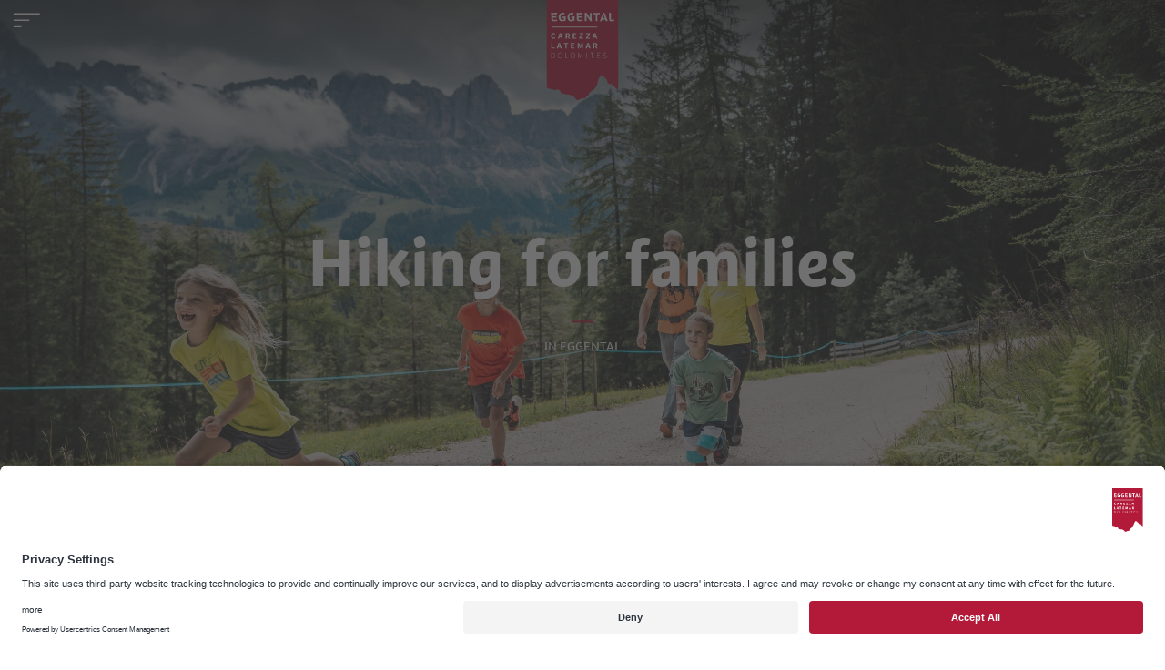

--- FILE ---
content_type: text/html; charset=UTF-8
request_url: https://eggental.com/en/sports_outdoor/hiking/family-walks
body_size: 83539
content:
<!doctype html>
<html lang="en">
    <head>
        <meta charset="utf-8">
        <meta name="viewport" content="width=device-width, initial-scale=1, shrink-to-fit=no">
        <meta name="referrer" content="origin-when-cross-origin">

                    <link rel="apple-touch-icon" sizes="180x180" href="/Allgemein/logos/15533/image-thumb__15533__favicon_45147d6d530ac0802d99feb3e5400fda/ET_FavIcon_100px.png"><link rel="icon" sizes="32x32" href="/Allgemein/logos/15533/image-thumb__15533__favicon_b3f10fa2aad047dca07434bdcfdc38d2/ET_FavIcon_100px.png"><link rel="icon" sizes="16x16" href="/Allgemein/logos/15533/image-thumb__15533__favicon_2237239483cec7c61b7f3644422ca9a4/ET_FavIcon_100px.png"><link rel="shortcut icon" href="/Allgemein/logos/15533/image-thumb__15533__favicon_977fc40715de9ea30d29f59cd7a4ef94/ET_FavIcon_100px.png" type="image/png">
        
                                
                                                    
        <script>
        var locale = 'en';
        var error_email = "Error - Email";
        var error_phone = "error-phone";
        var error_empty = "Empty field";
        var error_privacy = "Please accept privacy policy";
        var error_selectcatalog = "Select catalogue";
    </script>

                    <script id="usercentrics-cmp" data-settings-id="RoAECOvLr" data-language="en" src="https://app.usercentrics.eu/browser-ui/latest/bundle.js" async></script>
        
                <style>
            :root{
                --ds-color-primary: #B31939;
                --ds-color-primary-darken-4: #960022;
                --ds-color-primary-darken-12: #960022;
                --ds-color-secondary: #B31939;
                --ds-color-secondary-darken-12: #960022;
                --ds-color-text: #2d343e;
                --ds-color-error: red;
                --ds-color-error-light: #ffe4e4;

                --ds-font-family-primary: 'Suedtirol Next TT';
                --ds-section-vertical-padding: 5rem;
                --ds-section-vertical-padding-12: 4rem !important;

                --ds-weight-normal: 400;
                --ds-weight-bold: 700;

                --ds-font-size: 1rem;
                --ds-h1-font-size: 3.75rem;
                --ds-h2-font-size: 1.75rem;
                --ds-h3-font-size: 1.2rem;

                --p-line-height: 1.875rem;

                --ds-input-padding-y: 14px;
                --ds-input-padding-x: 12px;

                --ds-mobile-font-size: 12px;
                --ds-mobile-font-size-125: 15px;
                --ds-mobile-font-size-075: 10px;
                --ds-mobile-h1-font-size: 26px;
                --ds-mobile-h2-font-size: 19px;
                --ds-mobile-h3-font-size: 17px;
                --ds-mobile-section-vertical-padding: 35px;
            }
        </style>
        <script>
    var ds_translations = {
        'app_locale': 'en',
        'acco_wishlist': {
            'max_item_reached': 'Maximum\u0020number\u0020of\u0020items\u0020on\u0020the\u0020list\u0020reached'
        },
        'datarange_picker': {
            'locale':  {
                "format": "DD.MM.YYYY",
                "separator": " - ",
                                "weekLabel": "W",
                "daysOfWeek": [
                    'su',
                    'mo',
                    'tu',
                    'we',
                    'th',
                    'fr',
                    'sa'
                ],
                "monthNames": [
                    'January',
                    'February',
                    'March',
                    'April',
                    'May',
                    'June',
                    'July',
                    'August',
                    'September',
                    'October',
                    'November',
                    'December'
                ],
                "firstDay": 1
            }
        },
        swiper: {
            a11y:{
                                firstSlideMessage: null, //'This is the first slide',
                lastSlideMessage: null, //'This is the last slide',
                prevSlideMessage: 'aria.previous',
                nextSlideMessage: 'aria.next',
                paginationBulletMessage: 'aria.go_to_slide {{index}}'
            }
        }
    };

    var ds_settings = {
        header_sticky_selector: null,
        scrollToEl: null,
        footer_selector: '.footer',
        accommodation: {
            multiple_enquiry_max_items: 10
        },
        captcha_site_key: "6LeWjykhAAAAAMi54sSSSyA7IC9R6LcBFNNbsW3S",
        tr: {
            'ds.close_at_TIME': "Closes\u0020at\u0020_TIME_",
            'ds.open_on_DATE_at_TIME': "Opens\u0020on\u0020_DATE_\u0020at\u0020_TIME_",
            'ds.open_at_TIME': "Opens\u0020at\u0020_TIME_",
            'ds.copied_to_clipboard': "Link\u0020copied\u0020to\u0020clipboard",
            'ds.download_started': "Download\u0020completed.\u0020Your\u0020filtered\u0020accommodations\u0020are\u0020now\u0020available."
        },
        ds_detail_link_mode: 'ajax_on_not_main',
        'ds-track-acco-website_urlSuffix': 'utm_source\u003Deggental\u0026utm_medium\u003Dhotelmonat\u0026utm_campaign\u003Deggental_hotelmonat',
        'ds_gtm_tracking_version': '1'
    };
</script>
        <script>            ds_settings.header_sticky_selector = '.header .navbar, .header-navbar, .navigation, .navigation-mobile.navigation-mobile--active';
        </script>
        
                    
                
        
                                                             <link href="/bundles/destisuite/html/dist/css/vendors_94.css" rel="stylesheet" type="text/css">
                                            <link href="/bundles/destisuite/html/dist/css/app_94.css" rel="stylesheet" type="text/css">
            
                                                                                                                                        
                                
                
                            

        
        
        <style>
                                            :root{--bs-blue:#0d6efd;--bs-indigo:#6610f2;--bs-purple:#6f42c1;--bs-pink:#d63384;--bs-red:#dc3545;--bs-orange:#fd7e14;--bs-yellow:#ffc107;--bs-green:#198754;--bs-teal:#20c997;--bs-cyan:#0dcaf0;--bs-white:#fff;--bs-gray:#6c757d;--bs-gray-dark:#343a40;--bs-gray-100:#f8f9fa;--bs-gray-200:#e9ecef;--bs-gray-300:#dee2e6;--bs-gray-400:#ced4da;--bs-gray-500:#adb5bd;--bs-gray-600:#6c757d;--bs-gray-700:#495057;--bs-gray-800:#343a40;--bs-gray-900:#212529;--bs-primary:#0d6efd;--bs-secondary:#6c757d;--bs-success:#198754;--bs-info:#0dcaf0;--bs-warning:#ffc107;--bs-danger:#dc3545;--bs-light:#f8f9fa;--bs-dark:#212529;--bs-primary-rgb:13,110,253;--bs-secondary-rgb:108,117,125;--bs-success-rgb:25,135,84;--bs-info-rgb:13,202,240;--bs-warning-rgb:255,193,7;--bs-danger-rgb:220,53,69;--bs-light-rgb:248,249,250;--bs-dark-rgb:33,37,41;--bs-white-rgb:255,255,255;--bs-black-rgb:0,0,0;--bs-body-color-rgb:33,37,41;--bs-body-bg-rgb:255,255,255;--bs-font-sans-serif:system-ui,-apple-system,"Segoe UI",Roboto,"Helvetica Neue",Arial,"Noto Sans","Liberation Sans",sans-serif,"Apple Color Emoji","Segoe UI Emoji","Segoe UI Symbol","Noto Color Emoji";--bs-font-monospace:SFMono-Regular,Menlo,Monaco,Consolas,"Liberation Mono","Courier New",monospace;--bs-gradient:linear-gradient(180deg,hsla(0,0%,100%,.15),hsla(0,0%,100%,0));--bs-body-font-family:SourceSans3,sans-serif;--bs-body-font-size:1rem;--bs-body-font-weight:400;--bs-body-line-height:1.5;--bs-body-color:#212529;--bs-body-bg:#fff}*,:after,:before{box-sizing:border-box}@media (prefers-reduced-motion:no-preference){:root{scroll-behavior:smooth}}body{-webkit-text-size-adjust:100%;-webkit-tap-highlight-color:rgba(0,0,0,0);background-color:var(--bs-body-bg);color:var(--bs-body-color);font-family:var(--bs-body-font-family);font-size:var(--bs-body-font-size);font-weight:var(--bs-body-font-weight);line-height:var(--bs-body-line-height);margin:0;text-align:var(--bs-body-text-align)}hr{background-color:currentColor;border:0;color:inherit;margin:1rem 0;opacity:.25}hr:not([size]){height:1px}h1,h2,h3,h4,h5,h6{font-weight:500;line-height:1.2;margin-bottom:.5rem;margin-top:0}h1{font-size:calc(1.375rem + 1.5vw)}@media (min-width:1200px){h1{font-size:2.5rem}}h2{font-size:calc(1.325rem + .9vw)}@media (min-width:1200px){h2{font-size:2rem}}h3{font-size:calc(1.3rem + .6vw)}@media (min-width:1200px){h3{font-size:1.75rem}}h4{font-size:calc(1.275rem + .3vw)}@media (min-width:1200px){h4{font-size:1.5rem}}h5{font-size:1.25rem}h6{font-size:1rem}p{margin-bottom:1rem;margin-top:0}abbr[data-bs-original-title],abbr[title]{cursor:help;text-decoration:underline dotted;text-decoration-skip-ink:none}address{font-style:normal;line-height:inherit;margin-bottom:1rem}ol,ul{padding-left:2rem}dl,ol,ul{margin-bottom:1rem;margin-top:0}ol ol,ol ul,ul ol,ul ul{margin-bottom:0}dt{font-weight:700}dd{margin-bottom:.5rem;margin-left:0}blockquote{margin:0 0 1rem}b,strong{font-weight:bolder}small{font-size:.875em}mark{background-color:#fcf8e3;padding:.2em}sub,sup{font-size:.75em;line-height:0;position:relative;vertical-align:baseline}sub{bottom:-.25em}sup{top:-.5em}a{color:var(--app-primary-color)}a,a:hover{text-decoration:none}a:hover{color:var(--app-primary-color-darker)}a:not([href]):not([class]),a:not([href]):not([class]):hover{color:inherit;text-decoration:none}code,kbd,pre,samp{direction:ltr;font-family:var(--bs-font-monospace);font-size:1em;unicode-bidi:bidi-override}pre{display:block;font-size:.875em;margin-bottom:1rem;margin-top:0;overflow:auto}pre code{color:inherit;font-size:inherit;word-break:normal}code{word-wrap:break-word;color:#d63384;font-size:.875em}a>code{color:inherit}kbd{background-color:#212529;border-radius:.2rem;color:#fff;font-size:.875em;padding:.2rem .4rem}kbd kbd{font-size:1em;font-weight:700;padding:0}figure{margin:0 0 1rem}img,svg{vertical-align:middle}table{border-collapse:collapse;caption-side:bottom}caption{color:#6c757d;padding-bottom:.5rem;padding-top:.5rem;text-align:left}th{text-align:inherit;text-align:-webkit-match-parent}tbody,td,tfoot,th,thead,tr{border:0 solid;border-color:inherit}label{display:inline-block}button{border-radius:0}button:focus:not(:focus-visible){outline:0}button,input,optgroup,select,textarea{font-family:inherit;font-size:inherit;line-height:inherit;margin:0}button,select{text-transform:none}[role=button]{cursor:pointer}select{word-wrap:normal}select:disabled{opacity:1}[list]::-webkit-calendar-picker-indicator{display:none}[type=button],[type=reset],[type=submit],button{-webkit-appearance:button}[type=button]:not(:disabled),[type=reset]:not(:disabled),[type=submit]:not(:disabled),button:not(:disabled){cursor:pointer}::-moz-focus-inner{border-style:none;padding:0}textarea{resize:vertical}fieldset{border:0;margin:0;min-width:0;padding:0}legend{float:left;font-size:calc(1.275rem + .3vw);line-height:inherit;margin-bottom:.5rem;padding:0;width:100%}@media (min-width:1200px){legend{font-size:1.5rem}}legend+*{clear:left}::-webkit-datetime-edit-day-field,::-webkit-datetime-edit-fields-wrapper,::-webkit-datetime-edit-hour-field,::-webkit-datetime-edit-minute,::-webkit-datetime-edit-month-field,::-webkit-datetime-edit-text,::-webkit-datetime-edit-year-field{padding:0}::-webkit-inner-spin-button{height:auto}[type=search]{-webkit-appearance:textfield;outline-offset:-2px}::-webkit-search-decoration{-webkit-appearance:none}::-webkit-color-swatch-wrapper{padding:0}::file-selector-button{font:inherit}::-webkit-file-upload-button{-webkit-appearance:button;font:inherit}output{display:inline-block}iframe{border:0}summary{cursor:pointer;display:list-item}progress{vertical-align:baseline}[hidden]{display:none!important}.img-fluid,.img-thumbnail{height:auto;max-width:100%}.img-thumbnail{background-color:#fff;border:1px solid #dee2e6;border-radius:.25rem;padding:.25rem}.figure{display:inline-block}.figure-img{line-height:1;margin-bottom:.5rem}.figure-caption{color:#6c757d;font-size:.875em}.container,.container-fluid,.container-lg,.container-md,.container-sm,.container-xl,.container-xxl,.container-xxxl,.container-xxxxl{margin-left:auto;margin-right:auto;padding-left:var(--bs-gutter-x,.75rem);padding-right:var(--bs-gutter-x,.75rem);width:100%}@media (min-width:576px){.container,.container-sm{max-width:540px}}@media (min-width:768px){.container,.container-md,.container-sm{max-width:720px}}@media (min-width:992px){.container,.container-lg,.container-md,.container-sm{max-width:960px}}@media (min-width:1200px){.container,.container-lg,.container-md,.container-sm,.container-xl{max-width:1140px}}@media (min-width:1400px){.container,.container-lg,.container-md,.container-sm,.container-xl,.container-xxl{max-width:1320px}}@media (min-width:2000px){.container,.container-lg,.container-md,.container-sm,.container-xl,.container-xxl,.container-xxxl{max-width:1600px}}@media (min-width:2600px){.container,.container-lg,.container-md,.container-sm,.container-xl,.container-xxl,.container-xxxl,.container-xxxxl{max-width:1600px}}.row{--bs-gutter-x:1.5rem;--bs-gutter-y:0;display:flex;flex-wrap:wrap;margin-left:calc(var(--bs-gutter-x)*-.5);margin-right:calc(var(--bs-gutter-x)*-.5);margin-top:calc(var(--bs-gutter-y)*-1)}.row>*{flex-shrink:0;margin-top:var(--bs-gutter-y);max-width:100%;padding-left:calc(var(--bs-gutter-x)*.5);padding-right:calc(var(--bs-gutter-x)*.5);width:100%}.col{flex:1 0 0%}.row-cols-auto>*{flex:0 0 auto;width:auto}.row-cols-1>*{flex:0 0 auto;width:100%}.row-cols-2>*{flex:0 0 auto;width:50%}.row-cols-3>*{flex:0 0 auto;width:33.3333333333%}.row-cols-4>*{flex:0 0 auto;width:25%}.row-cols-5>*{flex:0 0 auto;width:20%}.row-cols-6>*{flex:0 0 auto;width:16.6666666667%}.col-auto{flex:0 0 auto;width:auto}.col-1{flex:0 0 auto;width:8.33333333%}.col-2{flex:0 0 auto;width:16.66666667%}.col-3{flex:0 0 auto;width:25%}.col-4{flex:0 0 auto;width:33.33333333%}.col-5{flex:0 0 auto;width:41.66666667%}.col-6{flex:0 0 auto;width:50%}.col-7{flex:0 0 auto;width:58.33333333%}.col-8{flex:0 0 auto;width:66.66666667%}.col-9{flex:0 0 auto;width:75%}.col-10{flex:0 0 auto;width:83.33333333%}.col-11{flex:0 0 auto;width:91.66666667%}.col-12{flex:0 0 auto;width:100%}.offset-1{margin-left:8.33333333%}.offset-2{margin-left:16.66666667%}.offset-3{margin-left:25%}.offset-4{margin-left:33.33333333%}.offset-5{margin-left:41.66666667%}.offset-6{margin-left:50%}.offset-7{margin-left:58.33333333%}.offset-8{margin-left:66.66666667%}.offset-9{margin-left:75%}.offset-10{margin-left:83.33333333%}.offset-11{margin-left:91.66666667%}.g-0,.gx-0{--bs-gutter-x:0}.g-0,.gy-0{--bs-gutter-y:0}.g-1,.gx-1{--bs-gutter-x:0.25rem}.g-1,.gy-1{--bs-gutter-y:0.25rem}.g-2,.gx-2{--bs-gutter-x:0.5rem}.g-2,.gy-2{--bs-gutter-y:0.5rem}.g-3,.gx-3{--bs-gutter-x:1rem}.g-3,.gy-3{--bs-gutter-y:1rem}.g-4,.gx-4{--bs-gutter-x:1.5rem}.g-4,.gy-4{--bs-gutter-y:1.5rem}.g-5,.gx-5{--bs-gutter-x:3rem}.g-5,.gy-5{--bs-gutter-y:3rem}@media (min-width:576px){.col-sm{flex:1 0 0%}.row-cols-sm-auto>*{flex:0 0 auto;width:auto}.row-cols-sm-1>*{flex:0 0 auto;width:100%}.row-cols-sm-2>*{flex:0 0 auto;width:50%}.row-cols-sm-3>*{flex:0 0 auto;width:33.3333333333%}.row-cols-sm-4>*{flex:0 0 auto;width:25%}.row-cols-sm-5>*{flex:0 0 auto;width:20%}.row-cols-sm-6>*{flex:0 0 auto;width:16.6666666667%}.col-sm-auto{flex:0 0 auto;width:auto}.col-sm-1{flex:0 0 auto;width:8.33333333%}.col-sm-2{flex:0 0 auto;width:16.66666667%}.col-sm-3{flex:0 0 auto;width:25%}.col-sm-4{flex:0 0 auto;width:33.33333333%}.col-sm-5{flex:0 0 auto;width:41.66666667%}.col-sm-6{flex:0 0 auto;width:50%}.col-sm-7{flex:0 0 auto;width:58.33333333%}.col-sm-8{flex:0 0 auto;width:66.66666667%}.col-sm-9{flex:0 0 auto;width:75%}.col-sm-10{flex:0 0 auto;width:83.33333333%}.col-sm-11{flex:0 0 auto;width:91.66666667%}.col-sm-12{flex:0 0 auto;width:100%}.offset-sm-0{margin-left:0}.offset-sm-1{margin-left:8.33333333%}.offset-sm-2{margin-left:16.66666667%}.offset-sm-3{margin-left:25%}.offset-sm-4{margin-left:33.33333333%}.offset-sm-5{margin-left:41.66666667%}.offset-sm-6{margin-left:50%}.offset-sm-7{margin-left:58.33333333%}.offset-sm-8{margin-left:66.66666667%}.offset-sm-9{margin-left:75%}.offset-sm-10{margin-left:83.33333333%}.offset-sm-11{margin-left:91.66666667%}.g-sm-0,.gx-sm-0{--bs-gutter-x:0}.g-sm-0,.gy-sm-0{--bs-gutter-y:0}.g-sm-1,.gx-sm-1{--bs-gutter-x:0.25rem}.g-sm-1,.gy-sm-1{--bs-gutter-y:0.25rem}.g-sm-2,.gx-sm-2{--bs-gutter-x:0.5rem}.g-sm-2,.gy-sm-2{--bs-gutter-y:0.5rem}.g-sm-3,.gx-sm-3{--bs-gutter-x:1rem}.g-sm-3,.gy-sm-3{--bs-gutter-y:1rem}.g-sm-4,.gx-sm-4{--bs-gutter-x:1.5rem}.g-sm-4,.gy-sm-4{--bs-gutter-y:1.5rem}.g-sm-5,.gx-sm-5{--bs-gutter-x:3rem}.g-sm-5,.gy-sm-5{--bs-gutter-y:3rem}}@media (min-width:768px){.col-md{flex:1 0 0%}.row-cols-md-auto>*{flex:0 0 auto;width:auto}.row-cols-md-1>*{flex:0 0 auto;width:100%}.row-cols-md-2>*{flex:0 0 auto;width:50%}.row-cols-md-3>*{flex:0 0 auto;width:33.3333333333%}.row-cols-md-4>*{flex:0 0 auto;width:25%}.row-cols-md-5>*{flex:0 0 auto;width:20%}.row-cols-md-6>*{flex:0 0 auto;width:16.6666666667%}.col-md-auto{flex:0 0 auto;width:auto}.col-md-1{flex:0 0 auto;width:8.33333333%}.col-md-2{flex:0 0 auto;width:16.66666667%}.col-md-3{flex:0 0 auto;width:25%}.col-md-4{flex:0 0 auto;width:33.33333333%}.col-md-5{flex:0 0 auto;width:41.66666667%}.col-md-6{flex:0 0 auto;width:50%}.col-md-7{flex:0 0 auto;width:58.33333333%}.col-md-8{flex:0 0 auto;width:66.66666667%}.col-md-9{flex:0 0 auto;width:75%}.col-md-10{flex:0 0 auto;width:83.33333333%}.col-md-11{flex:0 0 auto;width:91.66666667%}.col-md-12{flex:0 0 auto;width:100%}.offset-md-0{margin-left:0}.offset-md-1{margin-left:8.33333333%}.offset-md-2{margin-left:16.66666667%}.offset-md-3{margin-left:25%}.offset-md-4{margin-left:33.33333333%}.offset-md-5{margin-left:41.66666667%}.offset-md-6{margin-left:50%}.offset-md-7{margin-left:58.33333333%}.offset-md-8{margin-left:66.66666667%}.offset-md-9{margin-left:75%}.offset-md-10{margin-left:83.33333333%}.offset-md-11{margin-left:91.66666667%}.g-md-0,.gx-md-0{--bs-gutter-x:0}.g-md-0,.gy-md-0{--bs-gutter-y:0}.g-md-1,.gx-md-1{--bs-gutter-x:0.25rem}.g-md-1,.gy-md-1{--bs-gutter-y:0.25rem}.g-md-2,.gx-md-2{--bs-gutter-x:0.5rem}.g-md-2,.gy-md-2{--bs-gutter-y:0.5rem}.g-md-3,.gx-md-3{--bs-gutter-x:1rem}.g-md-3,.gy-md-3{--bs-gutter-y:1rem}.g-md-4,.gx-md-4{--bs-gutter-x:1.5rem}.g-md-4,.gy-md-4{--bs-gutter-y:1.5rem}.g-md-5,.gx-md-5{--bs-gutter-x:3rem}.g-md-5,.gy-md-5{--bs-gutter-y:3rem}}@media (min-width:992px){.col-lg{flex:1 0 0%}.row-cols-lg-auto>*{flex:0 0 auto;width:auto}.row-cols-lg-1>*{flex:0 0 auto;width:100%}.row-cols-lg-2>*{flex:0 0 auto;width:50%}.row-cols-lg-3>*{flex:0 0 auto;width:33.3333333333%}.row-cols-lg-4>*{flex:0 0 auto;width:25%}.row-cols-lg-5>*{flex:0 0 auto;width:20%}.row-cols-lg-6>*{flex:0 0 auto;width:16.6666666667%}.col-lg-auto{flex:0 0 auto;width:auto}.col-lg-1{flex:0 0 auto;width:8.33333333%}.col-lg-2{flex:0 0 auto;width:16.66666667%}.col-lg-3{flex:0 0 auto;width:25%}.col-lg-4{flex:0 0 auto;width:33.33333333%}.col-lg-5{flex:0 0 auto;width:41.66666667%}.col-lg-6{flex:0 0 auto;width:50%}.col-lg-7{flex:0 0 auto;width:58.33333333%}.col-lg-8{flex:0 0 auto;width:66.66666667%}.col-lg-9{flex:0 0 auto;width:75%}.col-lg-10{flex:0 0 auto;width:83.33333333%}.col-lg-11{flex:0 0 auto;width:91.66666667%}.col-lg-12{flex:0 0 auto;width:100%}.offset-lg-0{margin-left:0}.offset-lg-1{margin-left:8.33333333%}.offset-lg-2{margin-left:16.66666667%}.offset-lg-3{margin-left:25%}.offset-lg-4{margin-left:33.33333333%}.offset-lg-5{margin-left:41.66666667%}.offset-lg-6{margin-left:50%}.offset-lg-7{margin-left:58.33333333%}.offset-lg-8{margin-left:66.66666667%}.offset-lg-9{margin-left:75%}.offset-lg-10{margin-left:83.33333333%}.offset-lg-11{margin-left:91.66666667%}.g-lg-0,.gx-lg-0{--bs-gutter-x:0}.g-lg-0,.gy-lg-0{--bs-gutter-y:0}.g-lg-1,.gx-lg-1{--bs-gutter-x:0.25rem}.g-lg-1,.gy-lg-1{--bs-gutter-y:0.25rem}.g-lg-2,.gx-lg-2{--bs-gutter-x:0.5rem}.g-lg-2,.gy-lg-2{--bs-gutter-y:0.5rem}.g-lg-3,.gx-lg-3{--bs-gutter-x:1rem}.g-lg-3,.gy-lg-3{--bs-gutter-y:1rem}.g-lg-4,.gx-lg-4{--bs-gutter-x:1.5rem}.g-lg-4,.gy-lg-4{--bs-gutter-y:1.5rem}.g-lg-5,.gx-lg-5{--bs-gutter-x:3rem}.g-lg-5,.gy-lg-5{--bs-gutter-y:3rem}}@media (min-width:1200px){.col-xl{flex:1 0 0%}.row-cols-xl-auto>*{flex:0 0 auto;width:auto}.row-cols-xl-1>*{flex:0 0 auto;width:100%}.row-cols-xl-2>*{flex:0 0 auto;width:50%}.row-cols-xl-3>*{flex:0 0 auto;width:33.3333333333%}.row-cols-xl-4>*{flex:0 0 auto;width:25%}.row-cols-xl-5>*{flex:0 0 auto;width:20%}.row-cols-xl-6>*{flex:0 0 auto;width:16.6666666667%}.col-xl-auto{flex:0 0 auto;width:auto}.col-xl-1{flex:0 0 auto;width:8.33333333%}.col-xl-2{flex:0 0 auto;width:16.66666667%}.col-xl-3{flex:0 0 auto;width:25%}.col-xl-4{flex:0 0 auto;width:33.33333333%}.col-xl-5{flex:0 0 auto;width:41.66666667%}.col-xl-6{flex:0 0 auto;width:50%}.col-xl-7{flex:0 0 auto;width:58.33333333%}.col-xl-8{flex:0 0 auto;width:66.66666667%}.col-xl-9{flex:0 0 auto;width:75%}.col-xl-10{flex:0 0 auto;width:83.33333333%}.col-xl-11{flex:0 0 auto;width:91.66666667%}.col-xl-12{flex:0 0 auto;width:100%}.offset-xl-0{margin-left:0}.offset-xl-1{margin-left:8.33333333%}.offset-xl-2{margin-left:16.66666667%}.offset-xl-3{margin-left:25%}.offset-xl-4{margin-left:33.33333333%}.offset-xl-5{margin-left:41.66666667%}.offset-xl-6{margin-left:50%}.offset-xl-7{margin-left:58.33333333%}.offset-xl-8{margin-left:66.66666667%}.offset-xl-9{margin-left:75%}.offset-xl-10{margin-left:83.33333333%}.offset-xl-11{margin-left:91.66666667%}.g-xl-0,.gx-xl-0{--bs-gutter-x:0}.g-xl-0,.gy-xl-0{--bs-gutter-y:0}.g-xl-1,.gx-xl-1{--bs-gutter-x:0.25rem}.g-xl-1,.gy-xl-1{--bs-gutter-y:0.25rem}.g-xl-2,.gx-xl-2{--bs-gutter-x:0.5rem}.g-xl-2,.gy-xl-2{--bs-gutter-y:0.5rem}.g-xl-3,.gx-xl-3{--bs-gutter-x:1rem}.g-xl-3,.gy-xl-3{--bs-gutter-y:1rem}.g-xl-4,.gx-xl-4{--bs-gutter-x:1.5rem}.g-xl-4,.gy-xl-4{--bs-gutter-y:1.5rem}.g-xl-5,.gx-xl-5{--bs-gutter-x:3rem}.g-xl-5,.gy-xl-5{--bs-gutter-y:3rem}}@media (min-width:1400px){.col-xxl{flex:1 0 0%}.row-cols-xxl-auto>*{flex:0 0 auto;width:auto}.row-cols-xxl-1>*{flex:0 0 auto;width:100%}.row-cols-xxl-2>*{flex:0 0 auto;width:50%}.row-cols-xxl-3>*{flex:0 0 auto;width:33.3333333333%}.row-cols-xxl-4>*{flex:0 0 auto;width:25%}.row-cols-xxl-5>*{flex:0 0 auto;width:20%}.row-cols-xxl-6>*{flex:0 0 auto;width:16.6666666667%}.col-xxl-auto{flex:0 0 auto;width:auto}.col-xxl-1{flex:0 0 auto;width:8.33333333%}.col-xxl-2{flex:0 0 auto;width:16.66666667%}.col-xxl-3{flex:0 0 auto;width:25%}.col-xxl-4{flex:0 0 auto;width:33.33333333%}.col-xxl-5{flex:0 0 auto;width:41.66666667%}.col-xxl-6{flex:0 0 auto;width:50%}.col-xxl-7{flex:0 0 auto;width:58.33333333%}.col-xxl-8{flex:0 0 auto;width:66.66666667%}.col-xxl-9{flex:0 0 auto;width:75%}.col-xxl-10{flex:0 0 auto;width:83.33333333%}.col-xxl-11{flex:0 0 auto;width:91.66666667%}.col-xxl-12{flex:0 0 auto;width:100%}.offset-xxl-0{margin-left:0}.offset-xxl-1{margin-left:8.33333333%}.offset-xxl-2{margin-left:16.66666667%}.offset-xxl-3{margin-left:25%}.offset-xxl-4{margin-left:33.33333333%}.offset-xxl-5{margin-left:41.66666667%}.offset-xxl-6{margin-left:50%}.offset-xxl-7{margin-left:58.33333333%}.offset-xxl-8{margin-left:66.66666667%}.offset-xxl-9{margin-left:75%}.offset-xxl-10{margin-left:83.33333333%}.offset-xxl-11{margin-left:91.66666667%}.g-xxl-0,.gx-xxl-0{--bs-gutter-x:0}.g-xxl-0,.gy-xxl-0{--bs-gutter-y:0}.g-xxl-1,.gx-xxl-1{--bs-gutter-x:0.25rem}.g-xxl-1,.gy-xxl-1{--bs-gutter-y:0.25rem}.g-xxl-2,.gx-xxl-2{--bs-gutter-x:0.5rem}.g-xxl-2,.gy-xxl-2{--bs-gutter-y:0.5rem}.g-xxl-3,.gx-xxl-3{--bs-gutter-x:1rem}.g-xxl-3,.gy-xxl-3{--bs-gutter-y:1rem}.g-xxl-4,.gx-xxl-4{--bs-gutter-x:1.5rem}.g-xxl-4,.gy-xxl-4{--bs-gutter-y:1.5rem}.g-xxl-5,.gx-xxl-5{--bs-gutter-x:3rem}.g-xxl-5,.gy-xxl-5{--bs-gutter-y:3rem}}@media (min-width:2000px){.col-xxxl{flex:1 0 0%}.row-cols-xxxl-auto>*{flex:0 0 auto;width:auto}.row-cols-xxxl-1>*{flex:0 0 auto;width:100%}.row-cols-xxxl-2>*{flex:0 0 auto;width:50%}.row-cols-xxxl-3>*{flex:0 0 auto;width:33.3333333333%}.row-cols-xxxl-4>*{flex:0 0 auto;width:25%}.row-cols-xxxl-5>*{flex:0 0 auto;width:20%}.row-cols-xxxl-6>*{flex:0 0 auto;width:16.6666666667%}.col-xxxl-auto{flex:0 0 auto;width:auto}.col-xxxl-1{flex:0 0 auto;width:8.33333333%}.col-xxxl-2{flex:0 0 auto;width:16.66666667%}.col-xxxl-3{flex:0 0 auto;width:25%}.col-xxxl-4{flex:0 0 auto;width:33.33333333%}.col-xxxl-5{flex:0 0 auto;width:41.66666667%}.col-xxxl-6{flex:0 0 auto;width:50%}.col-xxxl-7{flex:0 0 auto;width:58.33333333%}.col-xxxl-8{flex:0 0 auto;width:66.66666667%}.col-xxxl-9{flex:0 0 auto;width:75%}.col-xxxl-10{flex:0 0 auto;width:83.33333333%}.col-xxxl-11{flex:0 0 auto;width:91.66666667%}.col-xxxl-12{flex:0 0 auto;width:100%}.offset-xxxl-0{margin-left:0}.offset-xxxl-1{margin-left:8.33333333%}.offset-xxxl-2{margin-left:16.66666667%}.offset-xxxl-3{margin-left:25%}.offset-xxxl-4{margin-left:33.33333333%}.offset-xxxl-5{margin-left:41.66666667%}.offset-xxxl-6{margin-left:50%}.offset-xxxl-7{margin-left:58.33333333%}.offset-xxxl-8{margin-left:66.66666667%}.offset-xxxl-9{margin-left:75%}.offset-xxxl-10{margin-left:83.33333333%}.offset-xxxl-11{margin-left:91.66666667%}.g-xxxl-0,.gx-xxxl-0{--bs-gutter-x:0}.g-xxxl-0,.gy-xxxl-0{--bs-gutter-y:0}.g-xxxl-1,.gx-xxxl-1{--bs-gutter-x:0.25rem}.g-xxxl-1,.gy-xxxl-1{--bs-gutter-y:0.25rem}.g-xxxl-2,.gx-xxxl-2{--bs-gutter-x:0.5rem}.g-xxxl-2,.gy-xxxl-2{--bs-gutter-y:0.5rem}.g-xxxl-3,.gx-xxxl-3{--bs-gutter-x:1rem}.g-xxxl-3,.gy-xxxl-3{--bs-gutter-y:1rem}.g-xxxl-4,.gx-xxxl-4{--bs-gutter-x:1.5rem}.g-xxxl-4,.gy-xxxl-4{--bs-gutter-y:1.5rem}.g-xxxl-5,.gx-xxxl-5{--bs-gutter-x:3rem}.g-xxxl-5,.gy-xxxl-5{--bs-gutter-y:3rem}}@media (min-width:2600px){.col-xxxxl{flex:1 0 0%}.row-cols-xxxxl-auto>*{flex:0 0 auto;width:auto}.row-cols-xxxxl-1>*{flex:0 0 auto;width:100%}.row-cols-xxxxl-2>*{flex:0 0 auto;width:50%}.row-cols-xxxxl-3>*{flex:0 0 auto;width:33.3333333333%}.row-cols-xxxxl-4>*{flex:0 0 auto;width:25%}.row-cols-xxxxl-5>*{flex:0 0 auto;width:20%}.row-cols-xxxxl-6>*{flex:0 0 auto;width:16.6666666667%}.col-xxxxl-auto{flex:0 0 auto;width:auto}.col-xxxxl-1{flex:0 0 auto;width:8.33333333%}.col-xxxxl-2{flex:0 0 auto;width:16.66666667%}.col-xxxxl-3{flex:0 0 auto;width:25%}.col-xxxxl-4{flex:0 0 auto;width:33.33333333%}.col-xxxxl-5{flex:0 0 auto;width:41.66666667%}.col-xxxxl-6{flex:0 0 auto;width:50%}.col-xxxxl-7{flex:0 0 auto;width:58.33333333%}.col-xxxxl-8{flex:0 0 auto;width:66.66666667%}.col-xxxxl-9{flex:0 0 auto;width:75%}.col-xxxxl-10{flex:0 0 auto;width:83.33333333%}.col-xxxxl-11{flex:0 0 auto;width:91.66666667%}.col-xxxxl-12{flex:0 0 auto;width:100%}.offset-xxxxl-0{margin-left:0}.offset-xxxxl-1{margin-left:8.33333333%}.offset-xxxxl-2{margin-left:16.66666667%}.offset-xxxxl-3{margin-left:25%}.offset-xxxxl-4{margin-left:33.33333333%}.offset-xxxxl-5{margin-left:41.66666667%}.offset-xxxxl-6{margin-left:50%}.offset-xxxxl-7{margin-left:58.33333333%}.offset-xxxxl-8{margin-left:66.66666667%}.offset-xxxxl-9{margin-left:75%}.offset-xxxxl-10{margin-left:83.33333333%}.offset-xxxxl-11{margin-left:91.66666667%}.g-xxxxl-0,.gx-xxxxl-0{--bs-gutter-x:0}.g-xxxxl-0,.gy-xxxxl-0{--bs-gutter-y:0}.g-xxxxl-1,.gx-xxxxl-1{--bs-gutter-x:0.25rem}.g-xxxxl-1,.gy-xxxxl-1{--bs-gutter-y:0.25rem}.g-xxxxl-2,.gx-xxxxl-2{--bs-gutter-x:0.5rem}.g-xxxxl-2,.gy-xxxxl-2{--bs-gutter-y:0.5rem}.g-xxxxl-3,.gx-xxxxl-3{--bs-gutter-x:1rem}.g-xxxxl-3,.gy-xxxxl-3{--bs-gutter-y:1rem}.g-xxxxl-4,.gx-xxxxl-4{--bs-gutter-x:1.5rem}.g-xxxxl-4,.gy-xxxxl-4{--bs-gutter-y:1.5rem}.g-xxxxl-5,.gx-xxxxl-5{--bs-gutter-x:3rem}.g-xxxxl-5,.gy-xxxxl-5{--bs-gutter-y:3rem}}.align-baseline{vertical-align:baseline!important}.align-top{vertical-align:top!important}.align-middle{vertical-align:middle!important}.align-bottom{vertical-align:bottom!important}.align-text-bottom{vertical-align:text-bottom!important}.align-text-top{vertical-align:text-top!important}.float-start{float:left!important}.float-end{float:right!important}.float-none{float:none!important}.opacity-0{opacity:0!important}.opacity-25{opacity:.25!important}.opacity-50{opacity:.5!important}.opacity-75{opacity:.75!important}.opacity-100{opacity:1!important}.overflow-auto{overflow:auto!important}.overflow-hidden{overflow:hidden!important}.overflow-visible{overflow:visible!important}.overflow-scroll{overflow:scroll!important}.d-inline{display:inline!important}.d-inline-block{display:inline-block!important}.d-block{display:block!important}.d-grid{display:grid!important}.d-table{display:table!important}.d-table-row{display:table-row!important}.d-table-cell{display:table-cell!important}.d-flex{display:flex!important}.d-inline-flex{display:inline-flex!important}.d-none{display:none!important}.shadow{box-shadow:0 .5rem 1rem rgba(0,0,0,.15)!important}.shadow-sm{box-shadow:0 .125rem .25rem rgba(0,0,0,.075)!important}.shadow-lg{box-shadow:0 1rem 3rem rgba(0,0,0,.175)!important}.shadow-none{box-shadow:none!important}.position-static{position:static!important}.position-relative{position:relative!important}.position-absolute{position:absolute!important}.position-fixed{position:fixed!important}.position-sticky{position:sticky!important}.top-0{top:0!important}.top-50{top:50%!important}.top-100{top:100%!important}.bottom-0{bottom:0!important}.bottom-50{bottom:50%!important}.bottom-100{bottom:100%!important}.start-0{left:0!important}.start-50{left:50%!important}.start-100{left:100%!important}.end-0{right:0!important}.end-50{right:50%!important}.end-100{right:100%!important}.translate-middle{transform:translate(-50%,-50%)!important}.translate-middle-x{transform:translateX(-50%)!important}.translate-middle-y{transform:translateY(-50%)!important}.border{border:1px solid #dee2e6!important}.border-0{border:0!important}.border-top{border-top:1px solid #dee2e6!important}.border-top-0{border-top:0!important}.border-end{border-right:1px solid #dee2e6!important}.border-end-0{border-right:0!important}.border-bottom{border-bottom:1px solid #dee2e6!important}.border-bottom-0{border-bottom:0!important}.border-start{border-left:1px solid #dee2e6!important}.border-start-0{border-left:0!important}.border-primary{border-color:#0d6efd!important}.border-secondary{border-color:#6c757d!important}.border-success{border-color:#198754!important}.border-info{border-color:#0dcaf0!important}.border-warning{border-color:#ffc107!important}.border-danger{border-color:#dc3545!important}.border-light{border-color:#f8f9fa!important}.border-dark{border-color:#212529!important}.border-white{border-color:#fff!important}.border-1{border-width:1px!important}.border-2{border-width:2px!important}.border-3{border-width:3px!important}.border-4{border-width:4px!important}.border-5{border-width:5px!important}.w-25{width:25%!important}.w-50{width:50%!important}.w-75{width:75%!important}.w-100{width:100%!important}.w-auto{width:auto!important}.mw-100{max-width:100%!important}.vw-100{width:100vw!important}.min-vw-100{min-width:100vw!important}.h-25{height:25%!important}.h-50{height:50%!important}.h-75{height:75%!important}.h-100{height:100%!important}.h-auto{height:auto!important}.mh-100{max-height:100%!important}.vh-100{height:100vh!important}.min-vh-100{min-height:100vh!important}.flex-fill{flex:1 1 auto!important}.flex-row{flex-direction:row!important}.flex-column{flex-direction:column!important}.flex-row-reverse{flex-direction:row-reverse!important}.flex-column-reverse{flex-direction:column-reverse!important}.flex-grow-0{flex-grow:0!important}.flex-grow-1{flex-grow:1!important}.flex-shrink-0{flex-shrink:0!important}.flex-shrink-1{flex-shrink:1!important}.flex-wrap{flex-wrap:wrap!important}.flex-nowrap{flex-wrap:nowrap!important}.flex-wrap-reverse{flex-wrap:wrap-reverse!important}.gap-0{gap:0!important}.gap-1{gap:.25rem!important}.gap-2{gap:.5rem!important}.gap-3{gap:1rem!important}.gap-4{gap:1.5rem!important}.gap-5{gap:3rem!important}.justify-content-start{justify-content:flex-start!important}.justify-content-end{justify-content:flex-end!important}.justify-content-center{justify-content:center!important}.justify-content-between{justify-content:space-between!important}.justify-content-around{justify-content:space-around!important}.justify-content-evenly{justify-content:space-evenly!important}.align-items-start{align-items:flex-start!important}.align-items-end{align-items:flex-end!important}.align-items-center{align-items:center!important}.align-items-baseline{align-items:baseline!important}.align-items-stretch{align-items:stretch!important}.align-content-start{align-content:flex-start!important}.align-content-end{align-content:flex-end!important}.align-content-center{align-content:center!important}.align-content-between{align-content:space-between!important}.align-content-around{align-content:space-around!important}.align-content-stretch{align-content:stretch!important}.align-self-auto{align-self:auto!important}.align-self-start{align-self:flex-start!important}.align-self-end{align-self:flex-end!important}.align-self-center{align-self:center!important}.align-self-baseline{align-self:baseline!important}.align-self-stretch{align-self:stretch!important}.order-first{order:-1!important}.order-0{order:0!important}.order-1{order:1!important}.order-2{order:2!important}.order-3{order:3!important}.order-4{order:4!important}.order-5{order:5!important}.order-last{order:6!important}.m-0{margin:0!important}.m-1{margin:.25rem!important}.m-2{margin:.5rem!important}.m-3{margin:1rem!important}.m-4{margin:1.5rem!important}.m-5{margin:3rem!important}.m-auto{margin:auto!important}.mx-0{margin-left:0!important;margin-right:0!important}.mx-1{margin-left:.25rem!important;margin-right:.25rem!important}.mx-2{margin-left:.5rem!important;margin-right:.5rem!important}.mx-3{margin-left:1rem!important;margin-right:1rem!important}.mx-4{margin-left:1.5rem!important;margin-right:1.5rem!important}.mx-5{margin-left:3rem!important;margin-right:3rem!important}.mx-auto{margin-left:auto!important;margin-right:auto!important}.my-0{margin-bottom:0!important;margin-top:0!important}.my-1{margin-bottom:.25rem!important;margin-top:.25rem!important}.my-2{margin-bottom:.5rem!important;margin-top:.5rem!important}.my-3{margin-bottom:1rem!important;margin-top:1rem!important}.my-4{margin-bottom:1.5rem!important;margin-top:1.5rem!important}.my-5{margin-bottom:3rem!important;margin-top:3rem!important}.my-auto{margin-bottom:auto!important;margin-top:auto!important}.mt-0{margin-top:0!important}.mt-1{margin-top:.25rem!important}.mt-2{margin-top:.5rem!important}.mt-3{margin-top:1rem!important}.mt-4{margin-top:1.5rem!important}.mt-5{margin-top:3rem!important}.mt-auto{margin-top:auto!important}.me-0{margin-right:0!important}.me-1{margin-right:.25rem!important}.me-2{margin-right:.5rem!important}.me-3{margin-right:1rem!important}.me-4{margin-right:1.5rem!important}.me-5{margin-right:3rem!important}.me-auto{margin-right:auto!important}.mb-0{margin-bottom:0!important}.mb-1{margin-bottom:.25rem!important}.mb-2{margin-bottom:.5rem!important}.mb-3{margin-bottom:1rem!important}.mb-4{margin-bottom:1.5rem!important}.mb-5{margin-bottom:3rem!important}.mb-auto{margin-bottom:auto!important}.ms-0{margin-left:0!important}.ms-1{margin-left:.25rem!important}.ms-2{margin-left:.5rem!important}.ms-3{margin-left:1rem!important}.ms-4{margin-left:1.5rem!important}.ms-5{margin-left:3rem!important}.ms-auto{margin-left:auto!important}.p-0{padding:0!important}.p-1{padding:.25rem!important}.p-2{padding:.5rem!important}.p-3{padding:1rem!important}.p-4{padding:1.5rem!important}.p-5{padding:3rem!important}.px-0{padding-left:0!important;padding-right:0!important}.px-1{padding-left:.25rem!important;padding-right:.25rem!important}.px-2{padding-left:.5rem!important;padding-right:.5rem!important}.px-3{padding-left:1rem!important;padding-right:1rem!important}.px-4{padding-left:1.5rem!important;padding-right:1.5rem!important}.px-5{padding-left:3rem!important;padding-right:3rem!important}.py-0{padding-bottom:0!important;padding-top:0!important}.py-1{padding-bottom:.25rem!important;padding-top:.25rem!important}.py-2{padding-bottom:.5rem!important;padding-top:.5rem!important}.py-3{padding-bottom:1rem!important;padding-top:1rem!important}.py-4{padding-bottom:1.5rem!important;padding-top:1.5rem!important}.py-5{padding-bottom:3rem!important;padding-top:3rem!important}.pt-0{padding-top:0!important}.pt-1{padding-top:.25rem!important}.pt-2{padding-top:.5rem!important}.pt-3{padding-top:1rem!important}.pt-4{padding-top:1.5rem!important}.pt-5{padding-top:3rem!important}.pe-0{padding-right:0!important}.pe-1{padding-right:.25rem!important}.pe-2{padding-right:.5rem!important}.pe-3{padding-right:1rem!important}.pe-4{padding-right:1.5rem!important}.pe-5{padding-right:3rem!important}.pb-0{padding-bottom:0!important}.pb-1{padding-bottom:.25rem!important}.pb-2{padding-bottom:.5rem!important}.pb-3{padding-bottom:1rem!important}.pb-4{padding-bottom:1.5rem!important}.pb-5{padding-bottom:3rem!important}.ps-0{padding-left:0!important}.ps-1{padding-left:.25rem!important}.ps-2{padding-left:.5rem!important}.ps-3{padding-left:1rem!important}.ps-4{padding-left:1.5rem!important}.ps-5{padding-left:3rem!important}.font-monospace{font-family:var(--bs-font-monospace)!important}.fs-1{font-size:calc(1.375rem + 1.5vw)!important}.fs-2{font-size:calc(1.325rem + .9vw)!important}.fs-3{font-size:calc(1.3rem + .6vw)!important}.fs-4{font-size:calc(1.275rem + .3vw)!important}.fs-5{font-size:1.25rem!important}.fs-6{font-size:1rem!important}.fst-italic{font-style:italic!important}.fst-normal{font-style:normal!important}.fw-light{font-weight:300!important}.fw-lighter{font-weight:lighter!important}.fw-normal{font-weight:400!important}.fw-bold{font-weight:700!important}.fw-bolder{font-weight:bolder!important}.lh-1{line-height:1!important}.lh-sm{line-height:1.25!important}.lh-base{line-height:1.5!important}.lh-lg{line-height:2!important}.text-start{text-align:left!important}.text-end{text-align:right!important}.text-center{text-align:center!important}.text-decoration-none{text-decoration:none!important}.text-decoration-underline{text-decoration:underline!important}.text-decoration-line-through{text-decoration:line-through!important}.text-lowercase{text-transform:lowercase!important}.text-uppercase{text-transform:uppercase!important}.text-capitalize{text-transform:capitalize!important}.text-wrap{white-space:normal!important}.text-nowrap{white-space:nowrap!important}.text-break{word-wrap:break-word!important;word-break:break-word!important}.text-primary{--bs-text-opacity:1;color:rgba(var(--bs-primary-rgb),var(--bs-text-opacity))!important}.text-secondary{--bs-text-opacity:1;color:rgba(var(--bs-secondary-rgb),var(--bs-text-opacity))!important}.text-success{--bs-text-opacity:1;color:rgba(var(--bs-success-rgb),var(--bs-text-opacity))!important}.text-info{--bs-text-opacity:1;color:rgba(var(--bs-info-rgb),var(--bs-text-opacity))!important}.text-warning{--bs-text-opacity:1;color:rgba(var(--bs-warning-rgb),var(--bs-text-opacity))!important}.text-danger{--bs-text-opacity:1;color:rgba(var(--bs-danger-rgb),var(--bs-text-opacity))!important}.text-light{--bs-text-opacity:1;color:rgba(var(--bs-light-rgb),var(--bs-text-opacity))!important}.text-dark{--bs-text-opacity:1;color:rgba(var(--bs-dark-rgb),var(--bs-text-opacity))!important}.text-black{--bs-text-opacity:1;color:rgba(var(--bs-black-rgb),var(--bs-text-opacity))!important}.text-white{--bs-text-opacity:1;color:rgba(var(--bs-white-rgb),var(--bs-text-opacity))!important}.text-body{--bs-text-opacity:1;color:rgba(var(--bs-body-color-rgb),var(--bs-text-opacity))!important}.text-muted{--bs-text-opacity:1;color:#6c757d!important}.text-black-50{--bs-text-opacity:1;color:rgba(0,0,0,.5)!important}.text-white-50{--bs-text-opacity:1;color:hsla(0,0%,100%,.5)!important}.text-reset{--bs-text-opacity:1;color:inherit!important}.text-opacity-25{--bs-text-opacity:0.25}.text-opacity-50{--bs-text-opacity:0.5}.text-opacity-75{--bs-text-opacity:0.75}.text-opacity-100{--bs-text-opacity:1}.bg-primary{--bs-bg-opacity:1;background-color:rgba(var(--bs-primary-rgb),var(--bs-bg-opacity))!important}.bg-secondary{--bs-bg-opacity:1;background-color:rgba(var(--bs-secondary-rgb),var(--bs-bg-opacity))!important}.bg-success{--bs-bg-opacity:1;background-color:rgba(var(--bs-success-rgb),var(--bs-bg-opacity))!important}.bg-info{--bs-bg-opacity:1;background-color:rgba(var(--bs-info-rgb),var(--bs-bg-opacity))!important}.bg-warning{--bs-bg-opacity:1;background-color:rgba(var(--bs-warning-rgb),var(--bs-bg-opacity))!important}.bg-danger{--bs-bg-opacity:1;background-color:rgba(var(--bs-danger-rgb),var(--bs-bg-opacity))!important}.bg-light{--bs-bg-opacity:1;background-color:rgba(var(--bs-light-rgb),var(--bs-bg-opacity))!important}.bg-dark{--bs-bg-opacity:1;background-color:rgba(var(--bs-dark-rgb),var(--bs-bg-opacity))!important}.bg-black{--bs-bg-opacity:1;background-color:rgba(var(--bs-black-rgb),var(--bs-bg-opacity))!important}.bg-white{--bs-bg-opacity:1;background-color:rgba(var(--bs-white-rgb),var(--bs-bg-opacity))!important}.bg-body{--bs-bg-opacity:1;background-color:rgba(var(--bs-body-bg-rgb),var(--bs-bg-opacity))!important}.bg-transparent{--bs-bg-opacity:1;background-color:transparent!important}.bg-opacity-10{--bs-bg-opacity:0.1}.bg-opacity-25{--bs-bg-opacity:0.25}.bg-opacity-50{--bs-bg-opacity:0.5}.bg-opacity-75{--bs-bg-opacity:0.75}.bg-opacity-100{--bs-bg-opacity:1}.bg-gradient{background-image:var(--bs-gradient)!important}.user-select-all{user-select:all!important}.user-select-auto{user-select:auto!important}.user-select-none{user-select:none!important}.pe-none{pointer-events:none!important}.pe-auto{pointer-events:auto!important}.rounded{border-radius:.25rem!important}.rounded-0{border-radius:0!important}.rounded-1{border-radius:.2rem!important}.rounded-2{border-radius:.25rem!important}.rounded-3{border-radius:.3rem!important}.rounded-circle{border-radius:50%!important}.rounded-pill{border-radius:50rem!important}.rounded-top{border-top-left-radius:.25rem!important}.rounded-end,.rounded-top{border-top-right-radius:.25rem!important}.rounded-bottom,.rounded-end{border-bottom-right-radius:.25rem!important}.rounded-bottom,.rounded-start{border-bottom-left-radius:.25rem!important}.rounded-start{border-top-left-radius:.25rem!important}.visible{visibility:visible!important}.invisible{visibility:hidden!important}@media (min-width:576px){.float-sm-start{float:left!important}.float-sm-end{float:right!important}.float-sm-none{float:none!important}.d-sm-inline{display:inline!important}.d-sm-inline-block{display:inline-block!important}.d-sm-block{display:block!important}.d-sm-grid{display:grid!important}.d-sm-table{display:table!important}.d-sm-table-row{display:table-row!important}.d-sm-table-cell{display:table-cell!important}.d-sm-flex{display:flex!important}.d-sm-inline-flex{display:inline-flex!important}.d-sm-none{display:none!important}.flex-sm-fill{flex:1 1 auto!important}.flex-sm-row{flex-direction:row!important}.flex-sm-column{flex-direction:column!important}.flex-sm-row-reverse{flex-direction:row-reverse!important}.flex-sm-column-reverse{flex-direction:column-reverse!important}.flex-sm-grow-0{flex-grow:0!important}.flex-sm-grow-1{flex-grow:1!important}.flex-sm-shrink-0{flex-shrink:0!important}.flex-sm-shrink-1{flex-shrink:1!important}.flex-sm-wrap{flex-wrap:wrap!important}.flex-sm-nowrap{flex-wrap:nowrap!important}.flex-sm-wrap-reverse{flex-wrap:wrap-reverse!important}.gap-sm-0{gap:0!important}.gap-sm-1{gap:.25rem!important}.gap-sm-2{gap:.5rem!important}.gap-sm-3{gap:1rem!important}.gap-sm-4{gap:1.5rem!important}.gap-sm-5{gap:3rem!important}.justify-content-sm-start{justify-content:flex-start!important}.justify-content-sm-end{justify-content:flex-end!important}.justify-content-sm-center{justify-content:center!important}.justify-content-sm-between{justify-content:space-between!important}.justify-content-sm-around{justify-content:space-around!important}.justify-content-sm-evenly{justify-content:space-evenly!important}.align-items-sm-start{align-items:flex-start!important}.align-items-sm-end{align-items:flex-end!important}.align-items-sm-center{align-items:center!important}.align-items-sm-baseline{align-items:baseline!important}.align-items-sm-stretch{align-items:stretch!important}.align-content-sm-start{align-content:flex-start!important}.align-content-sm-end{align-content:flex-end!important}.align-content-sm-center{align-content:center!important}.align-content-sm-between{align-content:space-between!important}.align-content-sm-around{align-content:space-around!important}.align-content-sm-stretch{align-content:stretch!important}.align-self-sm-auto{align-self:auto!important}.align-self-sm-start{align-self:flex-start!important}.align-self-sm-end{align-self:flex-end!important}.align-self-sm-center{align-self:center!important}.align-self-sm-baseline{align-self:baseline!important}.align-self-sm-stretch{align-self:stretch!important}.order-sm-first{order:-1!important}.order-sm-0{order:0!important}.order-sm-1{order:1!important}.order-sm-2{order:2!important}.order-sm-3{order:3!important}.order-sm-4{order:4!important}.order-sm-5{order:5!important}.order-sm-last{order:6!important}.m-sm-0{margin:0!important}.m-sm-1{margin:.25rem!important}.m-sm-2{margin:.5rem!important}.m-sm-3{margin:1rem!important}.m-sm-4{margin:1.5rem!important}.m-sm-5{margin:3rem!important}.m-sm-auto{margin:auto!important}.mx-sm-0{margin-left:0!important;margin-right:0!important}.mx-sm-1{margin-left:.25rem!important;margin-right:.25rem!important}.mx-sm-2{margin-left:.5rem!important;margin-right:.5rem!important}.mx-sm-3{margin-left:1rem!important;margin-right:1rem!important}.mx-sm-4{margin-left:1.5rem!important;margin-right:1.5rem!important}.mx-sm-5{margin-left:3rem!important;margin-right:3rem!important}.mx-sm-auto{margin-left:auto!important;margin-right:auto!important}.my-sm-0{margin-bottom:0!important;margin-top:0!important}.my-sm-1{margin-bottom:.25rem!important;margin-top:.25rem!important}.my-sm-2{margin-bottom:.5rem!important;margin-top:.5rem!important}.my-sm-3{margin-bottom:1rem!important;margin-top:1rem!important}.my-sm-4{margin-bottom:1.5rem!important;margin-top:1.5rem!important}.my-sm-5{margin-bottom:3rem!important;margin-top:3rem!important}.my-sm-auto{margin-bottom:auto!important;margin-top:auto!important}.mt-sm-0{margin-top:0!important}.mt-sm-1{margin-top:.25rem!important}.mt-sm-2{margin-top:.5rem!important}.mt-sm-3{margin-top:1rem!important}.mt-sm-4{margin-top:1.5rem!important}.mt-sm-5{margin-top:3rem!important}.mt-sm-auto{margin-top:auto!important}.me-sm-0{margin-right:0!important}.me-sm-1{margin-right:.25rem!important}.me-sm-2{margin-right:.5rem!important}.me-sm-3{margin-right:1rem!important}.me-sm-4{margin-right:1.5rem!important}.me-sm-5{margin-right:3rem!important}.me-sm-auto{margin-right:auto!important}.mb-sm-0{margin-bottom:0!important}.mb-sm-1{margin-bottom:.25rem!important}.mb-sm-2{margin-bottom:.5rem!important}.mb-sm-3{margin-bottom:1rem!important}.mb-sm-4{margin-bottom:1.5rem!important}.mb-sm-5{margin-bottom:3rem!important}.mb-sm-auto{margin-bottom:auto!important}.ms-sm-0{margin-left:0!important}.ms-sm-1{margin-left:.25rem!important}.ms-sm-2{margin-left:.5rem!important}.ms-sm-3{margin-left:1rem!important}.ms-sm-4{margin-left:1.5rem!important}.ms-sm-5{margin-left:3rem!important}.ms-sm-auto{margin-left:auto!important}.p-sm-0{padding:0!important}.p-sm-1{padding:.25rem!important}.p-sm-2{padding:.5rem!important}.p-sm-3{padding:1rem!important}.p-sm-4{padding:1.5rem!important}.p-sm-5{padding:3rem!important}.px-sm-0{padding-left:0!important;padding-right:0!important}.px-sm-1{padding-left:.25rem!important;padding-right:.25rem!important}.px-sm-2{padding-left:.5rem!important;padding-right:.5rem!important}.px-sm-3{padding-left:1rem!important;padding-right:1rem!important}.px-sm-4{padding-left:1.5rem!important;padding-right:1.5rem!important}.px-sm-5{padding-left:3rem!important;padding-right:3rem!important}.py-sm-0{padding-bottom:0!important;padding-top:0!important}.py-sm-1{padding-bottom:.25rem!important;padding-top:.25rem!important}.py-sm-2{padding-bottom:.5rem!important;padding-top:.5rem!important}.py-sm-3{padding-bottom:1rem!important;padding-top:1rem!important}.py-sm-4{padding-bottom:1.5rem!important;padding-top:1.5rem!important}.py-sm-5{padding-bottom:3rem!important;padding-top:3rem!important}.pt-sm-0{padding-top:0!important}.pt-sm-1{padding-top:.25rem!important}.pt-sm-2{padding-top:.5rem!important}.pt-sm-3{padding-top:1rem!important}.pt-sm-4{padding-top:1.5rem!important}.pt-sm-5{padding-top:3rem!important}.pe-sm-0{padding-right:0!important}.pe-sm-1{padding-right:.25rem!important}.pe-sm-2{padding-right:.5rem!important}.pe-sm-3{padding-right:1rem!important}.pe-sm-4{padding-right:1.5rem!important}.pe-sm-5{padding-right:3rem!important}.pb-sm-0{padding-bottom:0!important}.pb-sm-1{padding-bottom:.25rem!important}.pb-sm-2{padding-bottom:.5rem!important}.pb-sm-3{padding-bottom:1rem!important}.pb-sm-4{padding-bottom:1.5rem!important}.pb-sm-5{padding-bottom:3rem!important}.ps-sm-0{padding-left:0!important}.ps-sm-1{padding-left:.25rem!important}.ps-sm-2{padding-left:.5rem!important}.ps-sm-3{padding-left:1rem!important}.ps-sm-4{padding-left:1.5rem!important}.ps-sm-5{padding-left:3rem!important}.text-sm-start{text-align:left!important}.text-sm-end{text-align:right!important}.text-sm-center{text-align:center!important}}@media (min-width:768px){.float-md-start{float:left!important}.float-md-end{float:right!important}.float-md-none{float:none!important}.d-md-inline{display:inline!important}.d-md-inline-block{display:inline-block!important}.d-md-block{display:block!important}.d-md-grid{display:grid!important}.d-md-table{display:table!important}.d-md-table-row{display:table-row!important}.d-md-table-cell{display:table-cell!important}.d-md-flex{display:flex!important}.d-md-inline-flex{display:inline-flex!important}.d-md-none{display:none!important}.flex-md-fill{flex:1 1 auto!important}.flex-md-row{flex-direction:row!important}.flex-md-column{flex-direction:column!important}.flex-md-row-reverse{flex-direction:row-reverse!important}.flex-md-column-reverse{flex-direction:column-reverse!important}.flex-md-grow-0{flex-grow:0!important}.flex-md-grow-1{flex-grow:1!important}.flex-md-shrink-0{flex-shrink:0!important}.flex-md-shrink-1{flex-shrink:1!important}.flex-md-wrap{flex-wrap:wrap!important}.flex-md-nowrap{flex-wrap:nowrap!important}.flex-md-wrap-reverse{flex-wrap:wrap-reverse!important}.gap-md-0{gap:0!important}.gap-md-1{gap:.25rem!important}.gap-md-2{gap:.5rem!important}.gap-md-3{gap:1rem!important}.gap-md-4{gap:1.5rem!important}.gap-md-5{gap:3rem!important}.justify-content-md-start{justify-content:flex-start!important}.justify-content-md-end{justify-content:flex-end!important}.justify-content-md-center{justify-content:center!important}.justify-content-md-between{justify-content:space-between!important}.justify-content-md-around{justify-content:space-around!important}.justify-content-md-evenly{justify-content:space-evenly!important}.align-items-md-start{align-items:flex-start!important}.align-items-md-end{align-items:flex-end!important}.align-items-md-center{align-items:center!important}.align-items-md-baseline{align-items:baseline!important}.align-items-md-stretch{align-items:stretch!important}.align-content-md-start{align-content:flex-start!important}.align-content-md-end{align-content:flex-end!important}.align-content-md-center{align-content:center!important}.align-content-md-between{align-content:space-between!important}.align-content-md-around{align-content:space-around!important}.align-content-md-stretch{align-content:stretch!important}.align-self-md-auto{align-self:auto!important}.align-self-md-start{align-self:flex-start!important}.align-self-md-end{align-self:flex-end!important}.align-self-md-center{align-self:center!important}.align-self-md-baseline{align-self:baseline!important}.align-self-md-stretch{align-self:stretch!important}.order-md-first{order:-1!important}.order-md-0{order:0!important}.order-md-1{order:1!important}.order-md-2{order:2!important}.order-md-3{order:3!important}.order-md-4{order:4!important}.order-md-5{order:5!important}.order-md-last{order:6!important}.m-md-0{margin:0!important}.m-md-1{margin:.25rem!important}.m-md-2{margin:.5rem!important}.m-md-3{margin:1rem!important}.m-md-4{margin:1.5rem!important}.m-md-5{margin:3rem!important}.m-md-auto{margin:auto!important}.mx-md-0{margin-left:0!important;margin-right:0!important}.mx-md-1{margin-left:.25rem!important;margin-right:.25rem!important}.mx-md-2{margin-left:.5rem!important;margin-right:.5rem!important}.mx-md-3{margin-left:1rem!important;margin-right:1rem!important}.mx-md-4{margin-left:1.5rem!important;margin-right:1.5rem!important}.mx-md-5{margin-left:3rem!important;margin-right:3rem!important}.mx-md-auto{margin-left:auto!important;margin-right:auto!important}.my-md-0{margin-bottom:0!important;margin-top:0!important}.my-md-1{margin-bottom:.25rem!important;margin-top:.25rem!important}.my-md-2{margin-bottom:.5rem!important;margin-top:.5rem!important}.my-md-3{margin-bottom:1rem!important;margin-top:1rem!important}.my-md-4{margin-bottom:1.5rem!important;margin-top:1.5rem!important}.my-md-5{margin-bottom:3rem!important;margin-top:3rem!important}.my-md-auto{margin-bottom:auto!important;margin-top:auto!important}.mt-md-0{margin-top:0!important}.mt-md-1{margin-top:.25rem!important}.mt-md-2{margin-top:.5rem!important}.mt-md-3{margin-top:1rem!important}.mt-md-4{margin-top:1.5rem!important}.mt-md-5{margin-top:3rem!important}.mt-md-auto{margin-top:auto!important}.me-md-0{margin-right:0!important}.me-md-1{margin-right:.25rem!important}.me-md-2{margin-right:.5rem!important}.me-md-3{margin-right:1rem!important}.me-md-4{margin-right:1.5rem!important}.me-md-5{margin-right:3rem!important}.me-md-auto{margin-right:auto!important}.mb-md-0{margin-bottom:0!important}.mb-md-1{margin-bottom:.25rem!important}.mb-md-2{margin-bottom:.5rem!important}.mb-md-3{margin-bottom:1rem!important}.mb-md-4{margin-bottom:1.5rem!important}.mb-md-5{margin-bottom:3rem!important}.mb-md-auto{margin-bottom:auto!important}.ms-md-0{margin-left:0!important}.ms-md-1{margin-left:.25rem!important}.ms-md-2{margin-left:.5rem!important}.ms-md-3{margin-left:1rem!important}.ms-md-4{margin-left:1.5rem!important}.ms-md-5{margin-left:3rem!important}.ms-md-auto{margin-left:auto!important}.p-md-0{padding:0!important}.p-md-1{padding:.25rem!important}.p-md-2{padding:.5rem!important}.p-md-3{padding:1rem!important}.p-md-4{padding:1.5rem!important}.p-md-5{padding:3rem!important}.px-md-0{padding-left:0!important;padding-right:0!important}.px-md-1{padding-left:.25rem!important;padding-right:.25rem!important}.px-md-2{padding-left:.5rem!important;padding-right:.5rem!important}.px-md-3{padding-left:1rem!important;padding-right:1rem!important}.px-md-4{padding-left:1.5rem!important;padding-right:1.5rem!important}.px-md-5{padding-left:3rem!important;padding-right:3rem!important}.py-md-0{padding-bottom:0!important;padding-top:0!important}.py-md-1{padding-bottom:.25rem!important;padding-top:.25rem!important}.py-md-2{padding-bottom:.5rem!important;padding-top:.5rem!important}.py-md-3{padding-bottom:1rem!important;padding-top:1rem!important}.py-md-4{padding-bottom:1.5rem!important;padding-top:1.5rem!important}.py-md-5{padding-bottom:3rem!important;padding-top:3rem!important}.pt-md-0{padding-top:0!important}.pt-md-1{padding-top:.25rem!important}.pt-md-2{padding-top:.5rem!important}.pt-md-3{padding-top:1rem!important}.pt-md-4{padding-top:1.5rem!important}.pt-md-5{padding-top:3rem!important}.pe-md-0{padding-right:0!important}.pe-md-1{padding-right:.25rem!important}.pe-md-2{padding-right:.5rem!important}.pe-md-3{padding-right:1rem!important}.pe-md-4{padding-right:1.5rem!important}.pe-md-5{padding-right:3rem!important}.pb-md-0{padding-bottom:0!important}.pb-md-1{padding-bottom:.25rem!important}.pb-md-2{padding-bottom:.5rem!important}.pb-md-3{padding-bottom:1rem!important}.pb-md-4{padding-bottom:1.5rem!important}.pb-md-5{padding-bottom:3rem!important}.ps-md-0{padding-left:0!important}.ps-md-1{padding-left:.25rem!important}.ps-md-2{padding-left:.5rem!important}.ps-md-3{padding-left:1rem!important}.ps-md-4{padding-left:1.5rem!important}.ps-md-5{padding-left:3rem!important}.text-md-start{text-align:left!important}.text-md-end{text-align:right!important}.text-md-center{text-align:center!important}}@media (min-width:992px){.float-lg-start{float:left!important}.float-lg-end{float:right!important}.float-lg-none{float:none!important}.d-lg-inline{display:inline!important}.d-lg-inline-block{display:inline-block!important}.d-lg-block{display:block!important}.d-lg-grid{display:grid!important}.d-lg-table{display:table!important}.d-lg-table-row{display:table-row!important}.d-lg-table-cell{display:table-cell!important}.d-lg-flex{display:flex!important}.d-lg-inline-flex{display:inline-flex!important}.d-lg-none{display:none!important}.flex-lg-fill{flex:1 1 auto!important}.flex-lg-row{flex-direction:row!important}.flex-lg-column{flex-direction:column!important}.flex-lg-row-reverse{flex-direction:row-reverse!important}.flex-lg-column-reverse{flex-direction:column-reverse!important}.flex-lg-grow-0{flex-grow:0!important}.flex-lg-grow-1{flex-grow:1!important}.flex-lg-shrink-0{flex-shrink:0!important}.flex-lg-shrink-1{flex-shrink:1!important}.flex-lg-wrap{flex-wrap:wrap!important}.flex-lg-nowrap{flex-wrap:nowrap!important}.flex-lg-wrap-reverse{flex-wrap:wrap-reverse!important}.gap-lg-0{gap:0!important}.gap-lg-1{gap:.25rem!important}.gap-lg-2{gap:.5rem!important}.gap-lg-3{gap:1rem!important}.gap-lg-4{gap:1.5rem!important}.gap-lg-5{gap:3rem!important}.justify-content-lg-start{justify-content:flex-start!important}.justify-content-lg-end{justify-content:flex-end!important}.justify-content-lg-center{justify-content:center!important}.justify-content-lg-between{justify-content:space-between!important}.justify-content-lg-around{justify-content:space-around!important}.justify-content-lg-evenly{justify-content:space-evenly!important}.align-items-lg-start{align-items:flex-start!important}.align-items-lg-end{align-items:flex-end!important}.align-items-lg-center{align-items:center!important}.align-items-lg-baseline{align-items:baseline!important}.align-items-lg-stretch{align-items:stretch!important}.align-content-lg-start{align-content:flex-start!important}.align-content-lg-end{align-content:flex-end!important}.align-content-lg-center{align-content:center!important}.align-content-lg-between{align-content:space-between!important}.align-content-lg-around{align-content:space-around!important}.align-content-lg-stretch{align-content:stretch!important}.align-self-lg-auto{align-self:auto!important}.align-self-lg-start{align-self:flex-start!important}.align-self-lg-end{align-self:flex-end!important}.align-self-lg-center{align-self:center!important}.align-self-lg-baseline{align-self:baseline!important}.align-self-lg-stretch{align-self:stretch!important}.order-lg-first{order:-1!important}.order-lg-0{order:0!important}.order-lg-1{order:1!important}.order-lg-2{order:2!important}.order-lg-3{order:3!important}.order-lg-4{order:4!important}.order-lg-5{order:5!important}.order-lg-last{order:6!important}.m-lg-0{margin:0!important}.m-lg-1{margin:.25rem!important}.m-lg-2{margin:.5rem!important}.m-lg-3{margin:1rem!important}.m-lg-4{margin:1.5rem!important}.m-lg-5{margin:3rem!important}.m-lg-auto{margin:auto!important}.mx-lg-0{margin-left:0!important;margin-right:0!important}.mx-lg-1{margin-left:.25rem!important;margin-right:.25rem!important}.mx-lg-2{margin-left:.5rem!important;margin-right:.5rem!important}.mx-lg-3{margin-left:1rem!important;margin-right:1rem!important}.mx-lg-4{margin-left:1.5rem!important;margin-right:1.5rem!important}.mx-lg-5{margin-left:3rem!important;margin-right:3rem!important}.mx-lg-auto{margin-left:auto!important;margin-right:auto!important}.my-lg-0{margin-bottom:0!important;margin-top:0!important}.my-lg-1{margin-bottom:.25rem!important;margin-top:.25rem!important}.my-lg-2{margin-bottom:.5rem!important;margin-top:.5rem!important}.my-lg-3{margin-bottom:1rem!important;margin-top:1rem!important}.my-lg-4{margin-bottom:1.5rem!important;margin-top:1.5rem!important}.my-lg-5{margin-bottom:3rem!important;margin-top:3rem!important}.my-lg-auto{margin-bottom:auto!important;margin-top:auto!important}.mt-lg-0{margin-top:0!important}.mt-lg-1{margin-top:.25rem!important}.mt-lg-2{margin-top:.5rem!important}.mt-lg-3{margin-top:1rem!important}.mt-lg-4{margin-top:1.5rem!important}.mt-lg-5{margin-top:3rem!important}.mt-lg-auto{margin-top:auto!important}.me-lg-0{margin-right:0!important}.me-lg-1{margin-right:.25rem!important}.me-lg-2{margin-right:.5rem!important}.me-lg-3{margin-right:1rem!important}.me-lg-4{margin-right:1.5rem!important}.me-lg-5{margin-right:3rem!important}.me-lg-auto{margin-right:auto!important}.mb-lg-0{margin-bottom:0!important}.mb-lg-1{margin-bottom:.25rem!important}.mb-lg-2{margin-bottom:.5rem!important}.mb-lg-3{margin-bottom:1rem!important}.mb-lg-4{margin-bottom:1.5rem!important}.mb-lg-5{margin-bottom:3rem!important}.mb-lg-auto{margin-bottom:auto!important}.ms-lg-0{margin-left:0!important}.ms-lg-1{margin-left:.25rem!important}.ms-lg-2{margin-left:.5rem!important}.ms-lg-3{margin-left:1rem!important}.ms-lg-4{margin-left:1.5rem!important}.ms-lg-5{margin-left:3rem!important}.ms-lg-auto{margin-left:auto!important}.p-lg-0{padding:0!important}.p-lg-1{padding:.25rem!important}.p-lg-2{padding:.5rem!important}.p-lg-3{padding:1rem!important}.p-lg-4{padding:1.5rem!important}.p-lg-5{padding:3rem!important}.px-lg-0{padding-left:0!important;padding-right:0!important}.px-lg-1{padding-left:.25rem!important;padding-right:.25rem!important}.px-lg-2{padding-left:.5rem!important;padding-right:.5rem!important}.px-lg-3{padding-left:1rem!important;padding-right:1rem!important}.px-lg-4{padding-left:1.5rem!important;padding-right:1.5rem!important}.px-lg-5{padding-left:3rem!important;padding-right:3rem!important}.py-lg-0{padding-bottom:0!important;padding-top:0!important}.py-lg-1{padding-bottom:.25rem!important;padding-top:.25rem!important}.py-lg-2{padding-bottom:.5rem!important;padding-top:.5rem!important}.py-lg-3{padding-bottom:1rem!important;padding-top:1rem!important}.py-lg-4{padding-bottom:1.5rem!important;padding-top:1.5rem!important}.py-lg-5{padding-bottom:3rem!important;padding-top:3rem!important}.pt-lg-0{padding-top:0!important}.pt-lg-1{padding-top:.25rem!important}.pt-lg-2{padding-top:.5rem!important}.pt-lg-3{padding-top:1rem!important}.pt-lg-4{padding-top:1.5rem!important}.pt-lg-5{padding-top:3rem!important}.pe-lg-0{padding-right:0!important}.pe-lg-1{padding-right:.25rem!important}.pe-lg-2{padding-right:.5rem!important}.pe-lg-3{padding-right:1rem!important}.pe-lg-4{padding-right:1.5rem!important}.pe-lg-5{padding-right:3rem!important}.pb-lg-0{padding-bottom:0!important}.pb-lg-1{padding-bottom:.25rem!important}.pb-lg-2{padding-bottom:.5rem!important}.pb-lg-3{padding-bottom:1rem!important}.pb-lg-4{padding-bottom:1.5rem!important}.pb-lg-5{padding-bottom:3rem!important}.ps-lg-0{padding-left:0!important}.ps-lg-1{padding-left:.25rem!important}.ps-lg-2{padding-left:.5rem!important}.ps-lg-3{padding-left:1rem!important}.ps-lg-4{padding-left:1.5rem!important}.ps-lg-5{padding-left:3rem!important}.text-lg-start{text-align:left!important}.text-lg-end{text-align:right!important}.text-lg-center{text-align:center!important}}@media (min-width:1200px){.float-xl-start{float:left!important}.float-xl-end{float:right!important}.float-xl-none{float:none!important}.d-xl-inline{display:inline!important}.d-xl-inline-block{display:inline-block!important}.d-xl-block{display:block!important}.d-xl-grid{display:grid!important}.d-xl-table{display:table!important}.d-xl-table-row{display:table-row!important}.d-xl-table-cell{display:table-cell!important}.d-xl-flex{display:flex!important}.d-xl-inline-flex{display:inline-flex!important}.d-xl-none{display:none!important}.flex-xl-fill{flex:1 1 auto!important}.flex-xl-row{flex-direction:row!important}.flex-xl-column{flex-direction:column!important}.flex-xl-row-reverse{flex-direction:row-reverse!important}.flex-xl-column-reverse{flex-direction:column-reverse!important}.flex-xl-grow-0{flex-grow:0!important}.flex-xl-grow-1{flex-grow:1!important}.flex-xl-shrink-0{flex-shrink:0!important}.flex-xl-shrink-1{flex-shrink:1!important}.flex-xl-wrap{flex-wrap:wrap!important}.flex-xl-nowrap{flex-wrap:nowrap!important}.flex-xl-wrap-reverse{flex-wrap:wrap-reverse!important}.gap-xl-0{gap:0!important}.gap-xl-1{gap:.25rem!important}.gap-xl-2{gap:.5rem!important}.gap-xl-3{gap:1rem!important}.gap-xl-4{gap:1.5rem!important}.gap-xl-5{gap:3rem!important}.justify-content-xl-start{justify-content:flex-start!important}.justify-content-xl-end{justify-content:flex-end!important}.justify-content-xl-center{justify-content:center!important}.justify-content-xl-between{justify-content:space-between!important}.justify-content-xl-around{justify-content:space-around!important}.justify-content-xl-evenly{justify-content:space-evenly!important}.align-items-xl-start{align-items:flex-start!important}.align-items-xl-end{align-items:flex-end!important}.align-items-xl-center{align-items:center!important}.align-items-xl-baseline{align-items:baseline!important}.align-items-xl-stretch{align-items:stretch!important}.align-content-xl-start{align-content:flex-start!important}.align-content-xl-end{align-content:flex-end!important}.align-content-xl-center{align-content:center!important}.align-content-xl-between{align-content:space-between!important}.align-content-xl-around{align-content:space-around!important}.align-content-xl-stretch{align-content:stretch!important}.align-self-xl-auto{align-self:auto!important}.align-self-xl-start{align-self:flex-start!important}.align-self-xl-end{align-self:flex-end!important}.align-self-xl-center{align-self:center!important}.align-self-xl-baseline{align-self:baseline!important}.align-self-xl-stretch{align-self:stretch!important}.order-xl-first{order:-1!important}.order-xl-0{order:0!important}.order-xl-1{order:1!important}.order-xl-2{order:2!important}.order-xl-3{order:3!important}.order-xl-4{order:4!important}.order-xl-5{order:5!important}.order-xl-last{order:6!important}.m-xl-0{margin:0!important}.m-xl-1{margin:.25rem!important}.m-xl-2{margin:.5rem!important}.m-xl-3{margin:1rem!important}.m-xl-4{margin:1.5rem!important}.m-xl-5{margin:3rem!important}.m-xl-auto{margin:auto!important}.mx-xl-0{margin-left:0!important;margin-right:0!important}.mx-xl-1{margin-left:.25rem!important;margin-right:.25rem!important}.mx-xl-2{margin-left:.5rem!important;margin-right:.5rem!important}.mx-xl-3{margin-left:1rem!important;margin-right:1rem!important}.mx-xl-4{margin-left:1.5rem!important;margin-right:1.5rem!important}.mx-xl-5{margin-left:3rem!important;margin-right:3rem!important}.mx-xl-auto{margin-left:auto!important;margin-right:auto!important}.my-xl-0{margin-bottom:0!important;margin-top:0!important}.my-xl-1{margin-bottom:.25rem!important;margin-top:.25rem!important}.my-xl-2{margin-bottom:.5rem!important;margin-top:.5rem!important}.my-xl-3{margin-bottom:1rem!important;margin-top:1rem!important}.my-xl-4{margin-bottom:1.5rem!important;margin-top:1.5rem!important}.my-xl-5{margin-bottom:3rem!important;margin-top:3rem!important}.my-xl-auto{margin-bottom:auto!important;margin-top:auto!important}.mt-xl-0{margin-top:0!important}.mt-xl-1{margin-top:.25rem!important}.mt-xl-2{margin-top:.5rem!important}.mt-xl-3{margin-top:1rem!important}.mt-xl-4{margin-top:1.5rem!important}.mt-xl-5{margin-top:3rem!important}.mt-xl-auto{margin-top:auto!important}.me-xl-0{margin-right:0!important}.me-xl-1{margin-right:.25rem!important}.me-xl-2{margin-right:.5rem!important}.me-xl-3{margin-right:1rem!important}.me-xl-4{margin-right:1.5rem!important}.me-xl-5{margin-right:3rem!important}.me-xl-auto{margin-right:auto!important}.mb-xl-0{margin-bottom:0!important}.mb-xl-1{margin-bottom:.25rem!important}.mb-xl-2{margin-bottom:.5rem!important}.mb-xl-3{margin-bottom:1rem!important}.mb-xl-4{margin-bottom:1.5rem!important}.mb-xl-5{margin-bottom:3rem!important}.mb-xl-auto{margin-bottom:auto!important}.ms-xl-0{margin-left:0!important}.ms-xl-1{margin-left:.25rem!important}.ms-xl-2{margin-left:.5rem!important}.ms-xl-3{margin-left:1rem!important}.ms-xl-4{margin-left:1.5rem!important}.ms-xl-5{margin-left:3rem!important}.ms-xl-auto{margin-left:auto!important}.p-xl-0{padding:0!important}.p-xl-1{padding:.25rem!important}.p-xl-2{padding:.5rem!important}.p-xl-3{padding:1rem!important}.p-xl-4{padding:1.5rem!important}.p-xl-5{padding:3rem!important}.px-xl-0{padding-left:0!important;padding-right:0!important}.px-xl-1{padding-left:.25rem!important;padding-right:.25rem!important}.px-xl-2{padding-left:.5rem!important;padding-right:.5rem!important}.px-xl-3{padding-left:1rem!important;padding-right:1rem!important}.px-xl-4{padding-left:1.5rem!important;padding-right:1.5rem!important}.px-xl-5{padding-left:3rem!important;padding-right:3rem!important}.py-xl-0{padding-bottom:0!important;padding-top:0!important}.py-xl-1{padding-bottom:.25rem!important;padding-top:.25rem!important}.py-xl-2{padding-bottom:.5rem!important;padding-top:.5rem!important}.py-xl-3{padding-bottom:1rem!important;padding-top:1rem!important}.py-xl-4{padding-bottom:1.5rem!important;padding-top:1.5rem!important}.py-xl-5{padding-bottom:3rem!important;padding-top:3rem!important}.pt-xl-0{padding-top:0!important}.pt-xl-1{padding-top:.25rem!important}.pt-xl-2{padding-top:.5rem!important}.pt-xl-3{padding-top:1rem!important}.pt-xl-4{padding-top:1.5rem!important}.pt-xl-5{padding-top:3rem!important}.pe-xl-0{padding-right:0!important}.pe-xl-1{padding-right:.25rem!important}.pe-xl-2{padding-right:.5rem!important}.pe-xl-3{padding-right:1rem!important}.pe-xl-4{padding-right:1.5rem!important}.pe-xl-5{padding-right:3rem!important}.pb-xl-0{padding-bottom:0!important}.pb-xl-1{padding-bottom:.25rem!important}.pb-xl-2{padding-bottom:.5rem!important}.pb-xl-3{padding-bottom:1rem!important}.pb-xl-4{padding-bottom:1.5rem!important}.pb-xl-5{padding-bottom:3rem!important}.ps-xl-0{padding-left:0!important}.ps-xl-1{padding-left:.25rem!important}.ps-xl-2{padding-left:.5rem!important}.ps-xl-3{padding-left:1rem!important}.ps-xl-4{padding-left:1.5rem!important}.ps-xl-5{padding-left:3rem!important}.text-xl-start{text-align:left!important}.text-xl-end{text-align:right!important}.text-xl-center{text-align:center!important}}@media (min-width:1400px){.float-xxl-start{float:left!important}.float-xxl-end{float:right!important}.float-xxl-none{float:none!important}.d-xxl-inline{display:inline!important}.d-xxl-inline-block{display:inline-block!important}.d-xxl-block{display:block!important}.d-xxl-grid{display:grid!important}.d-xxl-table{display:table!important}.d-xxl-table-row{display:table-row!important}.d-xxl-table-cell{display:table-cell!important}.d-xxl-flex{display:flex!important}.d-xxl-inline-flex{display:inline-flex!important}.d-xxl-none{display:none!important}.flex-xxl-fill{flex:1 1 auto!important}.flex-xxl-row{flex-direction:row!important}.flex-xxl-column{flex-direction:column!important}.flex-xxl-row-reverse{flex-direction:row-reverse!important}.flex-xxl-column-reverse{flex-direction:column-reverse!important}.flex-xxl-grow-0{flex-grow:0!important}.flex-xxl-grow-1{flex-grow:1!important}.flex-xxl-shrink-0{flex-shrink:0!important}.flex-xxl-shrink-1{flex-shrink:1!important}.flex-xxl-wrap{flex-wrap:wrap!important}.flex-xxl-nowrap{flex-wrap:nowrap!important}.flex-xxl-wrap-reverse{flex-wrap:wrap-reverse!important}.gap-xxl-0{gap:0!important}.gap-xxl-1{gap:.25rem!important}.gap-xxl-2{gap:.5rem!important}.gap-xxl-3{gap:1rem!important}.gap-xxl-4{gap:1.5rem!important}.gap-xxl-5{gap:3rem!important}.justify-content-xxl-start{justify-content:flex-start!important}.justify-content-xxl-end{justify-content:flex-end!important}.justify-content-xxl-center{justify-content:center!important}.justify-content-xxl-between{justify-content:space-between!important}.justify-content-xxl-around{justify-content:space-around!important}.justify-content-xxl-evenly{justify-content:space-evenly!important}.align-items-xxl-start{align-items:flex-start!important}.align-items-xxl-end{align-items:flex-end!important}.align-items-xxl-center{align-items:center!important}.align-items-xxl-baseline{align-items:baseline!important}.align-items-xxl-stretch{align-items:stretch!important}.align-content-xxl-start{align-content:flex-start!important}.align-content-xxl-end{align-content:flex-end!important}.align-content-xxl-center{align-content:center!important}.align-content-xxl-between{align-content:space-between!important}.align-content-xxl-around{align-content:space-around!important}.align-content-xxl-stretch{align-content:stretch!important}.align-self-xxl-auto{align-self:auto!important}.align-self-xxl-start{align-self:flex-start!important}.align-self-xxl-end{align-self:flex-end!important}.align-self-xxl-center{align-self:center!important}.align-self-xxl-baseline{align-self:baseline!important}.align-self-xxl-stretch{align-self:stretch!important}.order-xxl-first{order:-1!important}.order-xxl-0{order:0!important}.order-xxl-1{order:1!important}.order-xxl-2{order:2!important}.order-xxl-3{order:3!important}.order-xxl-4{order:4!important}.order-xxl-5{order:5!important}.order-xxl-last{order:6!important}.m-xxl-0{margin:0!important}.m-xxl-1{margin:.25rem!important}.m-xxl-2{margin:.5rem!important}.m-xxl-3{margin:1rem!important}.m-xxl-4{margin:1.5rem!important}.m-xxl-5{margin:3rem!important}.m-xxl-auto{margin:auto!important}.mx-xxl-0{margin-left:0!important;margin-right:0!important}.mx-xxl-1{margin-left:.25rem!important;margin-right:.25rem!important}.mx-xxl-2{margin-left:.5rem!important;margin-right:.5rem!important}.mx-xxl-3{margin-left:1rem!important;margin-right:1rem!important}.mx-xxl-4{margin-left:1.5rem!important;margin-right:1.5rem!important}.mx-xxl-5{margin-left:3rem!important;margin-right:3rem!important}.mx-xxl-auto{margin-left:auto!important;margin-right:auto!important}.my-xxl-0{margin-bottom:0!important;margin-top:0!important}.my-xxl-1{margin-bottom:.25rem!important;margin-top:.25rem!important}.my-xxl-2{margin-bottom:.5rem!important;margin-top:.5rem!important}.my-xxl-3{margin-bottom:1rem!important;margin-top:1rem!important}.my-xxl-4{margin-bottom:1.5rem!important;margin-top:1.5rem!important}.my-xxl-5{margin-bottom:3rem!important;margin-top:3rem!important}.my-xxl-auto{margin-bottom:auto!important;margin-top:auto!important}.mt-xxl-0{margin-top:0!important}.mt-xxl-1{margin-top:.25rem!important}.mt-xxl-2{margin-top:.5rem!important}.mt-xxl-3{margin-top:1rem!important}.mt-xxl-4{margin-top:1.5rem!important}.mt-xxl-5{margin-top:3rem!important}.mt-xxl-auto{margin-top:auto!important}.me-xxl-0{margin-right:0!important}.me-xxl-1{margin-right:.25rem!important}.me-xxl-2{margin-right:.5rem!important}.me-xxl-3{margin-right:1rem!important}.me-xxl-4{margin-right:1.5rem!important}.me-xxl-5{margin-right:3rem!important}.me-xxl-auto{margin-right:auto!important}.mb-xxl-0{margin-bottom:0!important}.mb-xxl-1{margin-bottom:.25rem!important}.mb-xxl-2{margin-bottom:.5rem!important}.mb-xxl-3{margin-bottom:1rem!important}.mb-xxl-4{margin-bottom:1.5rem!important}.mb-xxl-5{margin-bottom:3rem!important}.mb-xxl-auto{margin-bottom:auto!important}.ms-xxl-0{margin-left:0!important}.ms-xxl-1{margin-left:.25rem!important}.ms-xxl-2{margin-left:.5rem!important}.ms-xxl-3{margin-left:1rem!important}.ms-xxl-4{margin-left:1.5rem!important}.ms-xxl-5{margin-left:3rem!important}.ms-xxl-auto{margin-left:auto!important}.p-xxl-0{padding:0!important}.p-xxl-1{padding:.25rem!important}.p-xxl-2{padding:.5rem!important}.p-xxl-3{padding:1rem!important}.p-xxl-4{padding:1.5rem!important}.p-xxl-5{padding:3rem!important}.px-xxl-0{padding-left:0!important;padding-right:0!important}.px-xxl-1{padding-left:.25rem!important;padding-right:.25rem!important}.px-xxl-2{padding-left:.5rem!important;padding-right:.5rem!important}.px-xxl-3{padding-left:1rem!important;padding-right:1rem!important}.px-xxl-4{padding-left:1.5rem!important;padding-right:1.5rem!important}.px-xxl-5{padding-left:3rem!important;padding-right:3rem!important}.py-xxl-0{padding-bottom:0!important;padding-top:0!important}.py-xxl-1{padding-bottom:.25rem!important;padding-top:.25rem!important}.py-xxl-2{padding-bottom:.5rem!important;padding-top:.5rem!important}.py-xxl-3{padding-bottom:1rem!important;padding-top:1rem!important}.py-xxl-4{padding-bottom:1.5rem!important;padding-top:1.5rem!important}.py-xxl-5{padding-bottom:3rem!important;padding-top:3rem!important}.pt-xxl-0{padding-top:0!important}.pt-xxl-1{padding-top:.25rem!important}.pt-xxl-2{padding-top:.5rem!important}.pt-xxl-3{padding-top:1rem!important}.pt-xxl-4{padding-top:1.5rem!important}.pt-xxl-5{padding-top:3rem!important}.pe-xxl-0{padding-right:0!important}.pe-xxl-1{padding-right:.25rem!important}.pe-xxl-2{padding-right:.5rem!important}.pe-xxl-3{padding-right:1rem!important}.pe-xxl-4{padding-right:1.5rem!important}.pe-xxl-5{padding-right:3rem!important}.pb-xxl-0{padding-bottom:0!important}.pb-xxl-1{padding-bottom:.25rem!important}.pb-xxl-2{padding-bottom:.5rem!important}.pb-xxl-3{padding-bottom:1rem!important}.pb-xxl-4{padding-bottom:1.5rem!important}.pb-xxl-5{padding-bottom:3rem!important}.ps-xxl-0{padding-left:0!important}.ps-xxl-1{padding-left:.25rem!important}.ps-xxl-2{padding-left:.5rem!important}.ps-xxl-3{padding-left:1rem!important}.ps-xxl-4{padding-left:1.5rem!important}.ps-xxl-5{padding-left:3rem!important}.text-xxl-start{text-align:left!important}.text-xxl-end{text-align:right!important}.text-xxl-center{text-align:center!important}}@media (min-width:2000px){.float-xxxl-start{float:left!important}.float-xxxl-end{float:right!important}.float-xxxl-none{float:none!important}.d-xxxl-inline{display:inline!important}.d-xxxl-inline-block{display:inline-block!important}.d-xxxl-block{display:block!important}.d-xxxl-grid{display:grid!important}.d-xxxl-table{display:table!important}.d-xxxl-table-row{display:table-row!important}.d-xxxl-table-cell{display:table-cell!important}.d-xxxl-flex{display:flex!important}.d-xxxl-inline-flex{display:inline-flex!important}.d-xxxl-none{display:none!important}.flex-xxxl-fill{flex:1 1 auto!important}.flex-xxxl-row{flex-direction:row!important}.flex-xxxl-column{flex-direction:column!important}.flex-xxxl-row-reverse{flex-direction:row-reverse!important}.flex-xxxl-column-reverse{flex-direction:column-reverse!important}.flex-xxxl-grow-0{flex-grow:0!important}.flex-xxxl-grow-1{flex-grow:1!important}.flex-xxxl-shrink-0{flex-shrink:0!important}.flex-xxxl-shrink-1{flex-shrink:1!important}.flex-xxxl-wrap{flex-wrap:wrap!important}.flex-xxxl-nowrap{flex-wrap:nowrap!important}.flex-xxxl-wrap-reverse{flex-wrap:wrap-reverse!important}.gap-xxxl-0{gap:0!important}.gap-xxxl-1{gap:.25rem!important}.gap-xxxl-2{gap:.5rem!important}.gap-xxxl-3{gap:1rem!important}.gap-xxxl-4{gap:1.5rem!important}.gap-xxxl-5{gap:3rem!important}.justify-content-xxxl-start{justify-content:flex-start!important}.justify-content-xxxl-end{justify-content:flex-end!important}.justify-content-xxxl-center{justify-content:center!important}.justify-content-xxxl-between{justify-content:space-between!important}.justify-content-xxxl-around{justify-content:space-around!important}.justify-content-xxxl-evenly{justify-content:space-evenly!important}.align-items-xxxl-start{align-items:flex-start!important}.align-items-xxxl-end{align-items:flex-end!important}.align-items-xxxl-center{align-items:center!important}.align-items-xxxl-baseline{align-items:baseline!important}.align-items-xxxl-stretch{align-items:stretch!important}.align-content-xxxl-start{align-content:flex-start!important}.align-content-xxxl-end{align-content:flex-end!important}.align-content-xxxl-center{align-content:center!important}.align-content-xxxl-between{align-content:space-between!important}.align-content-xxxl-around{align-content:space-around!important}.align-content-xxxl-stretch{align-content:stretch!important}.align-self-xxxl-auto{align-self:auto!important}.align-self-xxxl-start{align-self:flex-start!important}.align-self-xxxl-end{align-self:flex-end!important}.align-self-xxxl-center{align-self:center!important}.align-self-xxxl-baseline{align-self:baseline!important}.align-self-xxxl-stretch{align-self:stretch!important}.order-xxxl-first{order:-1!important}.order-xxxl-0{order:0!important}.order-xxxl-1{order:1!important}.order-xxxl-2{order:2!important}.order-xxxl-3{order:3!important}.order-xxxl-4{order:4!important}.order-xxxl-5{order:5!important}.order-xxxl-last{order:6!important}.m-xxxl-0{margin:0!important}.m-xxxl-1{margin:.25rem!important}.m-xxxl-2{margin:.5rem!important}.m-xxxl-3{margin:1rem!important}.m-xxxl-4{margin:1.5rem!important}.m-xxxl-5{margin:3rem!important}.m-xxxl-auto{margin:auto!important}.mx-xxxl-0{margin-left:0!important;margin-right:0!important}.mx-xxxl-1{margin-left:.25rem!important;margin-right:.25rem!important}.mx-xxxl-2{margin-left:.5rem!important;margin-right:.5rem!important}.mx-xxxl-3{margin-left:1rem!important;margin-right:1rem!important}.mx-xxxl-4{margin-left:1.5rem!important;margin-right:1.5rem!important}.mx-xxxl-5{margin-left:3rem!important;margin-right:3rem!important}.mx-xxxl-auto{margin-left:auto!important;margin-right:auto!important}.my-xxxl-0{margin-bottom:0!important;margin-top:0!important}.my-xxxl-1{margin-bottom:.25rem!important;margin-top:.25rem!important}.my-xxxl-2{margin-bottom:.5rem!important;margin-top:.5rem!important}.my-xxxl-3{margin-bottom:1rem!important;margin-top:1rem!important}.my-xxxl-4{margin-bottom:1.5rem!important;margin-top:1.5rem!important}.my-xxxl-5{margin-bottom:3rem!important;margin-top:3rem!important}.my-xxxl-auto{margin-bottom:auto!important;margin-top:auto!important}.mt-xxxl-0{margin-top:0!important}.mt-xxxl-1{margin-top:.25rem!important}.mt-xxxl-2{margin-top:.5rem!important}.mt-xxxl-3{margin-top:1rem!important}.mt-xxxl-4{margin-top:1.5rem!important}.mt-xxxl-5{margin-top:3rem!important}.mt-xxxl-auto{margin-top:auto!important}.me-xxxl-0{margin-right:0!important}.me-xxxl-1{margin-right:.25rem!important}.me-xxxl-2{margin-right:.5rem!important}.me-xxxl-3{margin-right:1rem!important}.me-xxxl-4{margin-right:1.5rem!important}.me-xxxl-5{margin-right:3rem!important}.me-xxxl-auto{margin-right:auto!important}.mb-xxxl-0{margin-bottom:0!important}.mb-xxxl-1{margin-bottom:.25rem!important}.mb-xxxl-2{margin-bottom:.5rem!important}.mb-xxxl-3{margin-bottom:1rem!important}.mb-xxxl-4{margin-bottom:1.5rem!important}.mb-xxxl-5{margin-bottom:3rem!important}.mb-xxxl-auto{margin-bottom:auto!important}.ms-xxxl-0{margin-left:0!important}.ms-xxxl-1{margin-left:.25rem!important}.ms-xxxl-2{margin-left:.5rem!important}.ms-xxxl-3{margin-left:1rem!important}.ms-xxxl-4{margin-left:1.5rem!important}.ms-xxxl-5{margin-left:3rem!important}.ms-xxxl-auto{margin-left:auto!important}.p-xxxl-0{padding:0!important}.p-xxxl-1{padding:.25rem!important}.p-xxxl-2{padding:.5rem!important}.p-xxxl-3{padding:1rem!important}.p-xxxl-4{padding:1.5rem!important}.p-xxxl-5{padding:3rem!important}.px-xxxl-0{padding-left:0!important;padding-right:0!important}.px-xxxl-1{padding-left:.25rem!important;padding-right:.25rem!important}.px-xxxl-2{padding-left:.5rem!important;padding-right:.5rem!important}.px-xxxl-3{padding-left:1rem!important;padding-right:1rem!important}.px-xxxl-4{padding-left:1.5rem!important;padding-right:1.5rem!important}.px-xxxl-5{padding-left:3rem!important;padding-right:3rem!important}.py-xxxl-0{padding-bottom:0!important;padding-top:0!important}.py-xxxl-1{padding-bottom:.25rem!important;padding-top:.25rem!important}.py-xxxl-2{padding-bottom:.5rem!important;padding-top:.5rem!important}.py-xxxl-3{padding-bottom:1rem!important;padding-top:1rem!important}.py-xxxl-4{padding-bottom:1.5rem!important;padding-top:1.5rem!important}.py-xxxl-5{padding-bottom:3rem!important;padding-top:3rem!important}.pt-xxxl-0{padding-top:0!important}.pt-xxxl-1{padding-top:.25rem!important}.pt-xxxl-2{padding-top:.5rem!important}.pt-xxxl-3{padding-top:1rem!important}.pt-xxxl-4{padding-top:1.5rem!important}.pt-xxxl-5{padding-top:3rem!important}.pe-xxxl-0{padding-right:0!important}.pe-xxxl-1{padding-right:.25rem!important}.pe-xxxl-2{padding-right:.5rem!important}.pe-xxxl-3{padding-right:1rem!important}.pe-xxxl-4{padding-right:1.5rem!important}.pe-xxxl-5{padding-right:3rem!important}.pb-xxxl-0{padding-bottom:0!important}.pb-xxxl-1{padding-bottom:.25rem!important}.pb-xxxl-2{padding-bottom:.5rem!important}.pb-xxxl-3{padding-bottom:1rem!important}.pb-xxxl-4{padding-bottom:1.5rem!important}.pb-xxxl-5{padding-bottom:3rem!important}.ps-xxxl-0{padding-left:0!important}.ps-xxxl-1{padding-left:.25rem!important}.ps-xxxl-2{padding-left:.5rem!important}.ps-xxxl-3{padding-left:1rem!important}.ps-xxxl-4{padding-left:1.5rem!important}.ps-xxxl-5{padding-left:3rem!important}.text-xxxl-start{text-align:left!important}.text-xxxl-end{text-align:right!important}.text-xxxl-center{text-align:center!important}}@media (min-width:2600px){.float-xxxxl-start{float:left!important}.float-xxxxl-end{float:right!important}.float-xxxxl-none{float:none!important}.d-xxxxl-inline{display:inline!important}.d-xxxxl-inline-block{display:inline-block!important}.d-xxxxl-block{display:block!important}.d-xxxxl-grid{display:grid!important}.d-xxxxl-table{display:table!important}.d-xxxxl-table-row{display:table-row!important}.d-xxxxl-table-cell{display:table-cell!important}.d-xxxxl-flex{display:flex!important}.d-xxxxl-inline-flex{display:inline-flex!important}.d-xxxxl-none{display:none!important}.flex-xxxxl-fill{flex:1 1 auto!important}.flex-xxxxl-row{flex-direction:row!important}.flex-xxxxl-column{flex-direction:column!important}.flex-xxxxl-row-reverse{flex-direction:row-reverse!important}.flex-xxxxl-column-reverse{flex-direction:column-reverse!important}.flex-xxxxl-grow-0{flex-grow:0!important}.flex-xxxxl-grow-1{flex-grow:1!important}.flex-xxxxl-shrink-0{flex-shrink:0!important}.flex-xxxxl-shrink-1{flex-shrink:1!important}.flex-xxxxl-wrap{flex-wrap:wrap!important}.flex-xxxxl-nowrap{flex-wrap:nowrap!important}.flex-xxxxl-wrap-reverse{flex-wrap:wrap-reverse!important}.gap-xxxxl-0{gap:0!important}.gap-xxxxl-1{gap:.25rem!important}.gap-xxxxl-2{gap:.5rem!important}.gap-xxxxl-3{gap:1rem!important}.gap-xxxxl-4{gap:1.5rem!important}.gap-xxxxl-5{gap:3rem!important}.justify-content-xxxxl-start{justify-content:flex-start!important}.justify-content-xxxxl-end{justify-content:flex-end!important}.justify-content-xxxxl-center{justify-content:center!important}.justify-content-xxxxl-between{justify-content:space-between!important}.justify-content-xxxxl-around{justify-content:space-around!important}.justify-content-xxxxl-evenly{justify-content:space-evenly!important}.align-items-xxxxl-start{align-items:flex-start!important}.align-items-xxxxl-end{align-items:flex-end!important}.align-items-xxxxl-center{align-items:center!important}.align-items-xxxxl-baseline{align-items:baseline!important}.align-items-xxxxl-stretch{align-items:stretch!important}.align-content-xxxxl-start{align-content:flex-start!important}.align-content-xxxxl-end{align-content:flex-end!important}.align-content-xxxxl-center{align-content:center!important}.align-content-xxxxl-between{align-content:space-between!important}.align-content-xxxxl-around{align-content:space-around!important}.align-content-xxxxl-stretch{align-content:stretch!important}.align-self-xxxxl-auto{align-self:auto!important}.align-self-xxxxl-start{align-self:flex-start!important}.align-self-xxxxl-end{align-self:flex-end!important}.align-self-xxxxl-center{align-self:center!important}.align-self-xxxxl-baseline{align-self:baseline!important}.align-self-xxxxl-stretch{align-self:stretch!important}.order-xxxxl-first{order:-1!important}.order-xxxxl-0{order:0!important}.order-xxxxl-1{order:1!important}.order-xxxxl-2{order:2!important}.order-xxxxl-3{order:3!important}.order-xxxxl-4{order:4!important}.order-xxxxl-5{order:5!important}.order-xxxxl-last{order:6!important}.m-xxxxl-0{margin:0!important}.m-xxxxl-1{margin:.25rem!important}.m-xxxxl-2{margin:.5rem!important}.m-xxxxl-3{margin:1rem!important}.m-xxxxl-4{margin:1.5rem!important}.m-xxxxl-5{margin:3rem!important}.m-xxxxl-auto{margin:auto!important}.mx-xxxxl-0{margin-left:0!important;margin-right:0!important}.mx-xxxxl-1{margin-left:.25rem!important;margin-right:.25rem!important}.mx-xxxxl-2{margin-left:.5rem!important;margin-right:.5rem!important}.mx-xxxxl-3{margin-left:1rem!important;margin-right:1rem!important}.mx-xxxxl-4{margin-left:1.5rem!important;margin-right:1.5rem!important}.mx-xxxxl-5{margin-left:3rem!important;margin-right:3rem!important}.mx-xxxxl-auto{margin-left:auto!important;margin-right:auto!important}.my-xxxxl-0{margin-bottom:0!important;margin-top:0!important}.my-xxxxl-1{margin-bottom:.25rem!important;margin-top:.25rem!important}.my-xxxxl-2{margin-bottom:.5rem!important;margin-top:.5rem!important}.my-xxxxl-3{margin-bottom:1rem!important;margin-top:1rem!important}.my-xxxxl-4{margin-bottom:1.5rem!important;margin-top:1.5rem!important}.my-xxxxl-5{margin-bottom:3rem!important;margin-top:3rem!important}.my-xxxxl-auto{margin-bottom:auto!important;margin-top:auto!important}.mt-xxxxl-0{margin-top:0!important}.mt-xxxxl-1{margin-top:.25rem!important}.mt-xxxxl-2{margin-top:.5rem!important}.mt-xxxxl-3{margin-top:1rem!important}.mt-xxxxl-4{margin-top:1.5rem!important}.mt-xxxxl-5{margin-top:3rem!important}.mt-xxxxl-auto{margin-top:auto!important}.me-xxxxl-0{margin-right:0!important}.me-xxxxl-1{margin-right:.25rem!important}.me-xxxxl-2{margin-right:.5rem!important}.me-xxxxl-3{margin-right:1rem!important}.me-xxxxl-4{margin-right:1.5rem!important}.me-xxxxl-5{margin-right:3rem!important}.me-xxxxl-auto{margin-right:auto!important}.mb-xxxxl-0{margin-bottom:0!important}.mb-xxxxl-1{margin-bottom:.25rem!important}.mb-xxxxl-2{margin-bottom:.5rem!important}.mb-xxxxl-3{margin-bottom:1rem!important}.mb-xxxxl-4{margin-bottom:1.5rem!important}.mb-xxxxl-5{margin-bottom:3rem!important}.mb-xxxxl-auto{margin-bottom:auto!important}.ms-xxxxl-0{margin-left:0!important}.ms-xxxxl-1{margin-left:.25rem!important}.ms-xxxxl-2{margin-left:.5rem!important}.ms-xxxxl-3{margin-left:1rem!important}.ms-xxxxl-4{margin-left:1.5rem!important}.ms-xxxxl-5{margin-left:3rem!important}.ms-xxxxl-auto{margin-left:auto!important}.p-xxxxl-0{padding:0!important}.p-xxxxl-1{padding:.25rem!important}.p-xxxxl-2{padding:.5rem!important}.p-xxxxl-3{padding:1rem!important}.p-xxxxl-4{padding:1.5rem!important}.p-xxxxl-5{padding:3rem!important}.px-xxxxl-0{padding-left:0!important;padding-right:0!important}.px-xxxxl-1{padding-left:.25rem!important;padding-right:.25rem!important}.px-xxxxl-2{padding-left:.5rem!important;padding-right:.5rem!important}.px-xxxxl-3{padding-left:1rem!important;padding-right:1rem!important}.px-xxxxl-4{padding-left:1.5rem!important;padding-right:1.5rem!important}.px-xxxxl-5{padding-left:3rem!important;padding-right:3rem!important}.py-xxxxl-0{padding-bottom:0!important;padding-top:0!important}.py-xxxxl-1{padding-bottom:.25rem!important;padding-top:.25rem!important}.py-xxxxl-2{padding-bottom:.5rem!important;padding-top:.5rem!important}.py-xxxxl-3{padding-bottom:1rem!important;padding-top:1rem!important}.py-xxxxl-4{padding-bottom:1.5rem!important;padding-top:1.5rem!important}.py-xxxxl-5{padding-bottom:3rem!important;padding-top:3rem!important}.pt-xxxxl-0{padding-top:0!important}.pt-xxxxl-1{padding-top:.25rem!important}.pt-xxxxl-2{padding-top:.5rem!important}.pt-xxxxl-3{padding-top:1rem!important}.pt-xxxxl-4{padding-top:1.5rem!important}.pt-xxxxl-5{padding-top:3rem!important}.pe-xxxxl-0{padding-right:0!important}.pe-xxxxl-1{padding-right:.25rem!important}.pe-xxxxl-2{padding-right:.5rem!important}.pe-xxxxl-3{padding-right:1rem!important}.pe-xxxxl-4{padding-right:1.5rem!important}.pe-xxxxl-5{padding-right:3rem!important}.pb-xxxxl-0{padding-bottom:0!important}.pb-xxxxl-1{padding-bottom:.25rem!important}.pb-xxxxl-2{padding-bottom:.5rem!important}.pb-xxxxl-3{padding-bottom:1rem!important}.pb-xxxxl-4{padding-bottom:1.5rem!important}.pb-xxxxl-5{padding-bottom:3rem!important}.ps-xxxxl-0{padding-left:0!important}.ps-xxxxl-1{padding-left:.25rem!important}.ps-xxxxl-2{padding-left:.5rem!important}.ps-xxxxl-3{padding-left:1rem!important}.ps-xxxxl-4{padding-left:1.5rem!important}.ps-xxxxl-5{padding-left:3rem!important}.text-xxxxl-start{text-align:left!important}.text-xxxxl-end{text-align:right!important}.text-xxxxl-center{text-align:center!important}}@media (min-width:1200px){.fs-1{font-size:2.5rem!important}.fs-2{font-size:2rem!important}.fs-3{font-size:1.75rem!important}.fs-4{font-size:1.5rem!important}}@media print{.d-print-inline{display:inline!important}.d-print-inline-block{display:inline-block!important}.d-print-block{display:block!important}.d-print-grid{display:grid!important}.d-print-table{display:table!important}.d-print-table-row{display:table-row!important}.d-print-table-cell{display:table-cell!important}.d-print-flex{display:flex!important}.d-print-inline-flex{display:inline-flex!important}.d-print-none{display:none!important}}@font-face{font-display:swap;font-family:Suedtirol Next TT;src:url(/build/fonts/SuedtirolNextTT.woff)}@font-face{font-display:swap;font-family:Suedtirol Next TT;font-weight:700;src:url(/build/fonts/SuedtirolNextTT-Bold.woff)}@font-face{font-display:swap;font-family:SourceSans3;font-weight:300;src:url(/build/fonts/SourceSans3-Light.woff)}@font-face{font-display:swap;font-family:SourceSans3;font-weight:400;src:url(/build/fonts/SourceSans3-Regular.woff)}@font-face{font-display:swap;font-family:SourceSans3;font-weight:500;src:url(/build/fonts/SourceSans3-Medium.woff)}@font-face{font-display:swap;font-family:SourceSans3;font-weight:600;src:url(/build/fonts/SourceSans3-SemiBold.woff)}@font-face{font-display:swap;font-family:SourceSans3;font-weight:700;src:url(/build/fonts/SourceSans3-Bold.woff)}:root{--app-primary-color:#bb002b;--app-primary-color-darker:#9f0025;--app-secondary-color:#f48100;--app-secondary-color-darker:#cf6e00}html{scroll-behavior:smooth}@media (min-width:768px) and (max-width:991.98px){html{font-size:17.6px}}@media (min-width:1200px) and (max-width:1399.98px){html{font-size:12.8px}}body,html{height:100%}@media (min-width:1600px){#mobile{display:none}}.navigation-flyout{left:-100%;max-height:0;opacity:0;overflow:hidden}.navigation-flyout--active{left:0;max-height:100%;opacity:1}.navigation-flyout-booking{bottom:-7.3125rem;max-height:0;opacity:0;position:fixed;transition:all .2s ease-in-out;width:100%;z-index:11021}@media (prefers-reduced-motion:reduce){.navigation-flyout-booking{transition:none}}.navigation-flyout-booking--active{bottom:0;max-height:100%;opacity:1}.navigation-flyout-booking .booking{-webkit-box-shadow:.313rem -1.875rem 2.5rem rgba(0,0,0,.1);-moz-box-shadow:.313rem -1.875rem 2.5rem rgba(0,0,0,.1);box-shadow:.313rem -1.875rem 2.5rem rgba(0,0,0,.1)}.navigation-mobile-flyout{left:-100%;opacity:0;transition:left .15s ease-in-out}@media (prefers-reduced-motion:reduce){.navigation-mobile-flyout{transition:none}}.navigation-mobile-flyout--active{left:0;opacity:1;z-index:11021}body.no-scroll{left:0;overflow:hidden;position:fixed;top:0;width:100%}a{transition:color .15s ease-in-out,background-color .15s ease-in-out,border-color .15s ease-in-out,box-shadow .15s ease-in-out}@media (prefers-reduced-motion:reduce){a{transition:none}}.headerWrapper{height:100%}.headerWrapper.headerWrapper-34{height:66.6666666667%}.header{height:100%;position:relative}.header--34{height:66.6666666667%}@media (min-width:1600px){.header--error .caption-wrapper{position:relative}.header--error .caption{bottom:6.25rem;top:auto;transform:none;width:100%}.header--error .caption__cta{margin-bottom:7.4375rem;margin-top:0;text-align:center}}.header__item{height:100%;left:0;position:absolute;top:0;width:100%}.header__item img{display:block;height:100%;object-fit:cover;width:100%}.header__item:before{background-image:linear-gradient(180deg,rgba(0,0,0,.3),transparent);content:"";display:block;height:100%;left:0;position:absolute;top:0;width:100%}@media (min-width:1600px){.header:not(.header--34):not(.header--error) .header__item:after{background-image:linear-gradient(180deg,hsla(0,0%,100%,0),#fff);bottom:0;content:"";display:block;height:20rem;left:0;opacity:.2;position:absolute;width:100%}}.header__button{bottom:1.875rem;color:#fff;filter:drop-shadow(0 .625rem 1.875rem rgba(0,0,0,.2));font-family:Suedtirol Next TT;font-size:.875rem;font-style:normal;font-weight:700;height:3.9537rem;left:1.125rem;letter-spacing:normal;line-height:.75rem;margin:0 auto;position:absolute;text-align:center;width:4.3125rem;z-index:2}.header__button,.header__button:focus,.header__button:hover{color:#fff;text-decoration:none}.header__button:before{background-color:var(--app-primary-color);content:"";display:block;height:100%;mask-image:url([data-uri]);mask-repeat:no-repeat;mask-size:cover;width:100%}.header__button span{left:50%;position:absolute;top:50%;transform:translate(-50%,-50%)}.header__button--2{left:auto;right:1.125rem}.header__button--2 span{font-size:1.625rem}.header__button--right{bottom:-2.9223rem;height:2.9223rem;left:auto;position:fixed;right:.625rem;transition:bottom .15s ease-in-out;width:3.1875rem;z-index:3}@media (prefers-reduced-motion:reduce){.header__button--right{transition:none}}.header__button--right:before{filter:invert(100%) url(#whatsappColorFilter)}.header__button--right span{font-size:1.875rem}.header__button--right.active{bottom:4.375rem}.header__partner{bottom:1.875rem;left:50%;max-height:3.9537rem;position:absolute;transform:translateX(-50%);z-index:2}.header__form{bottom:0;position:absolute;width:100%;z-index:2}@media (max-width:1599.98px){.header__form{display:none}}.header__form--34{bottom:-4.0625rem}.header__swiper{height:100%}.header__navigation{height:3.75rem;left:50%;margin-left:auto;margin-right:auto;padding-left:var(--bs-gutter-x,.75rem);padding-right:var(--bs-gutter-x,.75rem);position:absolute;top:50%;transform:translate(-50%,-50%);width:100%;z-index:2}@media (min-width:576px){.header__navigation{max-width:540px}}@media (min-width:768px){.header__navigation{max-width:720px}}@media (min-width:992px){.header__navigation{max-width:960px}}@media (min-width:1200px){.header__navigation{max-width:1140px}}@media (min-width:1400px){.header__navigation{max-width:1320px}}@media (min-width:2000px){.header__navigation{max-width:1600px}}@media (min-width:2600px){.header__navigation{max-width:1600px}}.header__video{display:block;height:100%;width:100%}.header__video .pimcore_editable_video{display:block;height:100%;overflow:hidden;position:relative;width:100%}.header__video .pimcore_editable_video iframe,.header__video .pimcore_editable_video video{height:auto;left:50%;min-height:100%;min-width:100%;position:absolute;top:50%;transform:translate(-50%,-50%);width:auto}.header__video--youtube .pimcore_editable_video iframe{width:177.78vh}.caption{bottom:20%;position:absolute;z-index:2}@media (max-width:1599.98px){.caption{bottom:auto;left:0;padding:3.75rem;text-align:center;top:41%;transform:translateY(-41%);width:100%}}.caption__headline{color:#fff;font-family:Suedtirol Next TT;font-size:6rem;font-style:normal;font-weight:700;-webkit-hyphens:auto;-moz-hyphens:auto;-ms-hyphens:auto;hyphens:auto;letter-spacing:normal;line-height:normal;text-shadow:0 0 1.25rem rgba(0,0,0,.2);word-break:break-word}@media (max-width:991.98px){.caption__headline{font-size:4.5rem}}@media (max-width:767.98px){.caption__headline{font-size:3.6rem}}@media (max-width:575.98px){.caption__headline{font-size:2.5rem}}.caption__subline{color:#f4f4f4;font-family:Suedtirol Next TT;font-size:1.875rem;font-style:normal;font-weight:400;letter-spacing:normal;line-height:normal;text-shadow:0 0 1.25rem rgba(0,0,0,.2);text-transform:uppercase}.caption__subline:before{border-top:.188rem solid var(--app-primary-color);content:"";display:block;margin-top:1.625rem;padding-top:1.625rem;width:3.125rem}@media (max-width:1599.98px){.caption__subline{font-size:1.125rem;text-shadow:0 0 .5rem rgba(0,0,0,.8)}.caption__subline:before{margin-left:auto;margin-right:auto;margin-top:1.375rem;padding-top:1.375rem;width:1.875rem}}@media (min-width:768px) and (max-width:991.98px){.caption__subline{font-size:1.35rem}}@media (min-width:992px) and (max-width:1199.98px){.caption__subline{font-size:1.6875rem}}.caption__cta{margin-top:4rem}@media (max-width:767.98px){.caption__cta .button+.button{margin-left:0;margin-top:var(--bs-gutter-x,.75rem)}}.caption2-wrapper{left:50%;position:absolute;text-align:center;top:50%;transform:translate(-50%,-50%)}.caption2__headline{color:#fff;font-family:Suedtirol Next TT;font-size:21.875rem;font-style:normal;font-weight:700;letter-spacing:normal;line-height:normal;opacity:.3;text-align:center;text-shadow:0 0 1.25rem rgba(0,0,0,.2)}.booking{background-color:#fff;-webkit-box-shadow:.313rem 1.875rem 2.5rem rgba(0,0,0,.1);-moz-box-shadow:.313rem 1.875rem 2.5rem rgba(0,0,0,.1);box-shadow:.313rem 1.875rem 2.5rem rgba(0,0,0,.1);height:8.125rem;width:100%}.booking__col-wrapper{display:inline-block;height:100%;vertical-align:top;width:calc(100% - 13.625rem)}.booking__col{display:inline-block;padding:0 3.75rem;position:relative;top:50%;transform:translateY(-50%);width:25%}.booking__label{color:#2d343e;font-family:SourceSans3;font-size:1rem;font-style:normal;font-weight:700;letter-spacing:normal;line-height:normal;margin-bottom:.875rem;text-align:left}.booking__input-wrapper,.booking__select-wrapper{border-bottom:.188rem solid var(--app-primary-color);padding-bottom:.5625rem;position:relative}.booking__input-wrapper i,.booking__select-wrapper i{font-size:1.5rem;pointer-events:none;position:absolute;right:0}.booking__input-wrapper i.half,.booking__select-wrapper i.half{font-size:1.2rem}.booking__input{border:0;cursor:pointer;font-family:SourceSans3;padding:0}.booking__input,.booking__select{color:#2d343e;font-size:1.125rem;font-style:normal;font-weight:400;letter-spacing:normal;line-height:normal;margin:0;outline:none;text-align:left;width:100%}.booking__select{-webkit-appearance:none;-moz-appearance:none;appearance:none;background:transparent;border:none;border-radius:0;display:block;font-family:SourceSans3,sans-serif}.booking__button{background-color:var(--app-primary-color);border:.188rem solid transparent;color:#fff;cursor:pointer;display:inline-block;font-family:Suedtirol Next TT;font-size:1.125rem;font-style:normal;font-weight:700;height:8.125rem;letter-spacing:normal;line-height:1.25rem;margin:0;padding:0;text-align:center;transition:color .15s ease-in-out,background-color .15s ease-in-out,border-color .15s ease-in-out,box-shadow .15s ease-in-out;user-select:none;vertical-align:top;width:13.625rem}@media (prefers-reduced-motion:reduce){.booking__button{transition:none}}.booking__button i{display:block;font-size:2.5rem;height:2.5rem;margin-bottom:1rem}.booking__button:hover{background-color:var(--app-primary-color-darker)}.navigation{background-image:linear-gradient(180deg,#2d343e,rgba(45,52,61,0));height:9.375rem;left:0;position:absolute;top:0;width:100%;z-index:4}.navigation__logo{left:2.5rem;position:absolute;top:50%;transform:translateY(-50%)}.navigation__logo img{max-height:6.25rem}@media (max-width:1999.98px){.navigation__logo img{max-height:3.75rem}}.navigation__nav{height:100%;left:50%;position:absolute;transform:translateX(-50%)}.navigation__links{height:100%;position:absolute;right:3.75rem}.navigation__flyout-ctas{display:none;height:100%;position:absolute;right:1.875rem;top:0}.navigation__flyout-ctas [data-flyout-close] img{filter:invert(100%) url(#primaryColorFilter);transition:all .2s ease-in-out}@media (prefers-reduced-motion:reduce){.navigation__flyout-ctas [data-flyout-close] img{transition:none}}.navigation__flyout-ctas [data-flyout-close] img:hover{transform:rotate(90deg)}.navigation__flyout-cta{display:inline-block;margin-left:3.5rem;position:relative;top:50%;transform:translateY(-50%)}.navigation__flyout-cta:first-child{margin-left:0}.navigation__flyout-cta:last-child{margin-left:5rem}.navigation__flyout-cta .language-dropdown{margin-right:-20px}.navigation--flyout-active .navigation__links{display:none}.navigation--flyout-active .navigation__flyout-ctas{display:block}.navigation.navigation__swap .navigation__logo{left:auto;right:2.5rem}.navigation.navigation__swap .navigation__links{left:2.5rem;right:auto}.navigation.navigation__swap .navigation__links .navigation-links__image,.navigation.navigation__swap .navigation__links .navigation-links__nav{float:right}.navigation.navigation__swap .navigation__links .navigation-links__nav .quicknav .quicknav__item{margin:0 0 0 2.75rem}@media (max-width:767.98px){.navigation.navigation__swap .navigation__links .navigation-links__nav .quicknav .quicknav__item{margin-left:1.875rem}}.navigation:not(.navigation--sticky) .nav__item--active .nav__link,.navigation:not(.navigation--sticky) .nav__item:focus .nav__link,.navigation:not(.navigation--sticky) .nav__item:hover .nav__link{color:#d9d9d9}.navigation--sticky .nav__item:after{background:var(--app-primary-color);bottom:0;content:"";display:block;height:.188rem;position:absolute;transition:all .2s ease-in-out;width:0}@media (prefers-reduced-motion:reduce){.navigation--sticky .nav__item:after{transition:none}}.navigation--sticky .nav__item--active:after,.navigation--sticky .nav__item:focus:after,.navigation--sticky .nav__item:hover:after{width:100%}.navigation-links__image,.navigation-links__nav{float:left;position:relative;top:50%;transform:translateY(-50%)}@media (max-width:1999.98px){.navigation-links__image{max-height:3.15rem}}.navigation-links__cta{background-color:var(--app-primary-color);color:#fff;float:left;font-family:Suedtirol Next TT;font-size:1rem;font-style:normal;font-weight:700;height:6.25rem;letter-spacing:normal;line-height:normal;margin-left:3.75rem;min-width:10rem;padding:0 1.1875rem;text-align:center;transition:color .15s ease-in-out,background-color .15s ease-in-out,border-color .15s ease-in-out,box-shadow .15s ease-in-out;white-space:nowrap}@media (prefers-reduced-motion:reduce){.navigation-links__cta{transition:none}}@media (max-width:1999.98px){.navigation-links__cta{margin-left:1.875rem}}.navigation-links__cta,.navigation-links__cta:focus,.navigation-links__cta:hover{color:#fff;text-decoration:none}.navigation-links__cta:hover{background-color:var(--app-primary-color-darker)}.navigation-links__cta--secondary{background-color:var(--app-secondary-color)}.navigation-links__cta--secondary:hover{background-color:var(--app-secondary-color-darker)}.navigation-links__cta i{display:block;font-size:2.313rem;margin-bottom:.4375rem;margin-top:1.125rem}.navigation-links__cta+.navigation-links__cta,.navigation-links__cta+.navigation__cta{margin-left:0}@media (min-width:1200px) and (max-width:1999.98px){.navigation-links__cta--minimize{min-width:3.9375rem}.navigation-links__cta--minimize i{font-size:1.3878rem;margin:2.4311rem 0}.navigation-links__cta--minimize span{display:none}}.nav{flex-wrap:nowrap;height:100%;list-style:none;margin:0;padding:0;white-space:nowrap}.nav__item{margin:0 1.0208333333rem}.nav__item,.nav__link{display:inline-block;height:100%;position:relative}.nav__link{color:#fff;font-family:Suedtirol Next TT;font-size:1.25rem;font-style:normal;font-weight:700;letter-spacing:normal;line-height:9.375rem;text-align:left}.nav__link,.nav__link:focus,.nav__link:hover{color:#fff;text-decoration:none}.navigation--sticky{background:#fff;-webkit-box-shadow:0 1.875rem 3.75rem rgba(0,0,0,.1);-moz-box-shadow:0 1.875rem 3.75rem rgba(0,0,0,.1);box-shadow:0 1.875rem 3.75rem rgba(0,0,0,.1);height:0;opacity:0;overflow:hidden;position:fixed;transition:opacity .15s ease;z-index:11023}@media (prefers-reduced-motion:reduce){.navigation--sticky{transition:none}}.navigation--sticky-active{height:6.25rem;opacity:1;overflow:visible}.navigation--sticky-active+.navigation-spacing{height:6.25rem}@media (max-width:991.98px){.navigation--sticky-active+.navigation-spacing{height:4.375rem}}.navigation--sticky .navigation__logo{left:1.875rem}.navigation--sticky .navigation__logo img{max-height:5rem;object-fit:contain;object-position:left top}@media (max-width:1999.98px){.navigation--sticky .navigation__logo img{max-height:3rem}}.navigation--sticky .navigation__links{right:0}.navigation--sticky .nav__item{margin:0 1.0208333333rem}.navigation--sticky .nav__link{color:#2d343e;line-height:6.25rem}.navigation--sticky .quicknav__link,.navigation--sticky .quicknav__link:focus,.navigation--sticky .quicknav__link:hover{color:#2d343e}.navigation--sticky .quicknav__link:focus i,.navigation--sticky .quicknav__link:hover i{color:var(--app-primary-color)}.navigation--sticky.navigation__swap .navigation__logo{left:auto;right:1.875rem}.navigation--sticky.navigation__swap .navigation__links{left:0}.navigation--sticky.navigation__swap .navigation__links .navigation-links__nav .quicknav .quicknav__item{margin-left:2rem}.navigation--sticky.navigation__swap .navigation-links__cta{margin-left:0;margin-right:1rem}.navigation--sticky.navigation__swap .navigation__logo img{max-height:5rem;object-fit:contain;object-position:right top}.navigation--sticky.navigation__swap.navigation--flyout-active .navigation__flyout-ctas{align-items:center;display:flex;flex-direction:row-reverse;left:1.875rem;right:auto}.navigation--sticky.navigation__swap.navigation--flyout-active .navigation__flyout-ctas .navigation__flyout-cta{margin-left:0;margin-right:3.5rem;top:auto;transform:none}.quicknav{display:inline-block;list-style:none;margin:0;padding:0;white-space:nowrap}.quicknav__item{display:inline-block;margin:0 3.75rem 0 0}@media (max-width:1999.98px){.quicknav__item{margin:0 1.875rem 0 0}}.quicknav__link{color:#fff;cursor:pointer;font-family:SourceSans3;font-size:1rem;font-style:normal;font-weight:700;letter-spacing:normal;line-height:normal;position:relative;text-align:right}.quicknav__link,.quicknav__link:focus,.quicknav__link:hover{color:#fff;text-decoration:none}.quicknav__link:focus i,.quicknav__link:hover i{color:var(--app-primary-color)}.quicknav__link i{display:inline-block;margin-left:.9375rem;transition:color .15s ease-in-out,background-color .15s ease-in-out,border-color .15s ease-in-out,box-shadow .15s ease-in-out;width:1rem}@media (prefers-reduced-motion:reduce){.quicknav__link i{transition:none}}.quicknav__link .js-watchlist-counter{position:absolute;right:-15px;top:-15px}.quicklinks{bottom:2.5rem;left:-12.5rem;list-style:none;margin:0;padding:0;position:fixed;transition:left .15s ease-in-out;z-index:2001}@media (prefers-reduced-motion:reduce){.quicklinks{transition:none}}.quicklinks__item{display:block;height:3.438rem;margin:0 auto;position:relative;text-align:center;transition:all .2s ease-in-out;width:3.75rem}@media (prefers-reduced-motion:reduce){.quicklinks__item{transition:none}}.quicklinks__item:hover{transform:scale(1.2)}.quicklinks__item:before{background-color:var(--app-primary-color);content:"";display:block;height:100%;mask-image:url([data-uri]);mask-repeat:no-repeat;mask-size:cover;width:100%}.quicklinks__item+.quicklinks__item{margin-top:1.8125rem}.quicklinks__item--lg{height:5.75rem;line-height:1;width:6.25rem}.quicklinks__item--lg:before{filter:invert(100%) url(#secondaryColorFilter)}.quicklinks__item--badged{margin-top:3.6875rem}.quicklinks__link{color:#fff;display:block;font-size:1.625rem;height:100%;left:0;position:absolute;top:0;width:100%}.quicklinks__link,.quicklinks__link:focus,.quicklinks__link:hover{color:#fff;text-decoration:none}.quicklinks__link--text{font-family:Suedtirol Next TT;font-size:1.375rem;font-style:normal;font-weight:700;letter-spacing:normal;line-height:1.375rem;text-align:center}.quicklinks__link span{left:50%;position:absolute;top:50%;transform:translate(-50%,-50%)}.quicklinks--active{left:1rem}.quicklinks.quicklinks__right{bottom:10rem;left:auto;right:-12.5rem}.quicklinks.quicklinks__right.quicklinks--active{right:1rem}.badge{background:var(--app-primary-color);border-radius:.625rem;color:#fff;filter:drop-shadow(0 .625rem 1.875rem rgba(0,0,0,.2));font-family:SourceSans3;font-size:1rem;font-style:normal;font-weight:400;left:2.625rem;letter-spacing:normal;line-height:normal;padding:.3125rem;position:absolute;text-align:center;top:-1.125rem}.badge--d{background:#fff;color:#2d343e}.badge--r{border-radius:100%;height:1.8125rem;line-height:1.8125rem;padding:0;width:1.8125rem}.badge--r-small{font-size:.75rem;font-weight:700;height:.938rem;left:auto;letter-spacing:.015rem;line-height:.938rem;right:-.3125rem;top:-.3125rem;width:.938rem}@media (max-width:991.98px){.badge{font-size:.6rem;left:.9rem;line-height:1.0875rem;padding:0 .3125rem;right:auto;top:-.675rem}.badge--r{height:1.0875rem;width:1.0875rem}}.module{margin:4.6875rem 0}@media (max-width:991.98px){.module{margin:2.34375rem 0}}.module--jumbo{margin-bottom:0!important}.module--half{margin:6.25rem 0}@media (max-width:991.98px){.module--half{margin:2.5rem 0}}.module--bg{background-color:#f9f9f9;margin:0;padding:4.6875rem 0}@media (max-width:991.98px){.module--bg{margin:0;padding:2.34375rem 0}}@media (min-width:992px){.module__border{background-color:#fff;-webkit-box-shadow:0 .625rem 1.875rem rgba(0,0,0,.1);-moz-box-shadow:0 .625rem 1.875rem rgba(0,0,0,.1);box-shadow:0 .625rem 1.875rem rgba(0,0,0,.1)}.module__padding{padding:5.625rem 3.75rem}}.module__headline{color:#2d343e;font-family:Suedtirol Next TT;font-size:3.75rem;font-style:normal;font-weight:700;letter-spacing:normal;line-height:3.75rem}.module__headline--center{text-align:center}.module__subline{font-size:1.5rem;font-weight:500;margin-top:.8125rem;text-align:center}.module__description,.module__subline{color:#2d343e;font-family:SourceSans3;font-style:normal;letter-spacing:normal;line-height:normal}.module__description{font-size:1.125rem;font-weight:400;margin-top:1.3125rem;text-align:left}.module__bg-wrapper{padding:3.125rem 0;position:relative}.module__bg-wrapper--jumbo{padding:3.125rem 0 7.219rem}@media (max-width:991.98px){.module__bg-wrapper--jumbo{padding:0 0 3.125rem}}.module__bg{height:100%;left:0;opacity:.1;position:absolute;top:0;width:100%;z-index:-1}.module__bg img{display:block;height:100%;object-fit:cover;width:100%}@media (max-width:991.98px){.module__headline{font-size:1.875rem;line-height:2.25rem}.module__subline{font-size:1.125rem;margin-top:.6875rem}.module__description{font-size:.875rem;line-height:1.375rem}}body:not(.editmode) a[name]{display:block;position:relative;top:0;top:-11.25rem;visibility:hidden}@media (max-width:991.98px){body:not(.editmode) a[name]{top:-9.375rem}}.map-image{margin-left:auto;margin-right:auto;margin-top:-4.6875rem;max-width:750px}@media (max-width:991.98px){.map-image{margin-top:-2.34375rem}}.map-image a{text-decoration:none;transition:fill .15s ease-in-out}.map-image a:hover{fill:#bb002b}.map-image .zoomable a .inside,.map-image .zoomable a .outside{transition:fill .15s ease-in-out}.map-image .zoomable:hover a .outside{fill:#fff}.map-image .zoomable:hover a .inside{fill:#2d343e}@media (max-width:1599.98px){.navigation,.navigation-flyout,.navigation-flyout-booking,.quicklinks{display:none}}@media (min-width:1600px){.header__button,.header__partner,.navigation-mobile,.navigation-mobile-flyout,.quicklinks-mobile{display:none}}.navigation-mobile{background-image:linear-gradient(180deg,rgba(0,0,0,.5),transparent);height:7.5rem;left:0;position:absolute;top:0;width:100%;z-index:1010}.navigation-mobile__hamburger{background:url([data-uri]);background-position:50%;background-repeat:no-repeat;background-size:2.25rem 1.3125rem;display:block;height:3.4375rem;left:0;position:absolute;top:0;width:4.5rem}.navigation-mobile__logo{left:50%;position:absolute;top:1.625rem;transform:translateX(-50%)}.navigation-mobile__logo--light{display:none}.navigation-mobile__partner{display:none;max-height:2.4375rem;object-fit:contain;object-position:right top;position:absolute;right:1.125rem;top:50%;transform:translateY(-50%)}.navigation-mobile__links{display:none;height:100%;position:absolute;right:0}.navigation-mobile--active{background:#fff;-webkit-box-shadow:0 1.875rem 3.75rem rgba(0,0,0,.1);-moz-box-shadow:0 1.875rem 3.75rem rgba(0,0,0,.1);box-shadow:0 1.875rem 3.75rem rgba(0,0,0,.1);height:4.375rem;position:fixed}.navigation-mobile--active .navigation-mobile__hamburger{filter:brightness(0) saturate(100%) invert(15%) sepia(32%) saturate(394%) hue-rotate(176deg) brightness(94%) contrast(86%);height:4.375rem;width:4.375rem}.navigation-mobile--active .navigation-mobile__logo{left:50%;top:50%;transform:translate(-50%,-50%)}.navigation-mobile--active .navigation-mobile__logo img{max-height:2.75rem}.navigation-mobile--active .navigation-mobile__logo--light{display:block}.navigation-mobile--active .navigation-mobile__logo--dark{display:none}.navigation-mobile--active .navigation-mobile__partner{display:block}@media (min-width:1200px){.navigation-mobile--active .navigation-mobile__links{display:block}.navigation-mobile--active .navigation-mobile__links .quicknav__link{color:#2d343e}.navigation-mobile--active .navigation-mobile__links .navigation-links__cta{height:4.375rem}.navigation-mobile--active .navigation-mobile__links .navigation-links__cta i{margin:1.4936rem 0}}.quicklinks-mobile{background-color:#fff;bottom:-3.75rem;-webkit-box-shadow:0 0 1.875rem rgba(0,0,0,.16);-moz-box-shadow:0 0 1.875rem rgba(0,0,0,.16);box-shadow:0 0 1.875rem rgba(0,0,0,.16);height:3.75rem;left:0;list-style:none;margin:0;overflow-x:hidden;padding:0;position:fixed;transition:bottom .15s ease-in-out;width:100%;z-index:10}@media (prefers-reduced-motion:reduce){.quicklinks-mobile{transition:none}}.quicklinks-mobile__item{float:left;height:100%;text-align:center;width:16.6666666667%}.quicklinks-mobile__item--lg{width:33.3333333333%}.quicklinks-mobile__item--active{background-color:var(--app-primary-color)}.quicklinks-mobile__item--active .quicklinks-mobile__link{color:#fff}.quicklinks-mobile__item--secondary{background-color:var(--app-secondary-color)}.quicklinks-mobile__item--secondary .quicklinks-mobile__link{color:#fff}.quicklinks-mobile__link{color:#2d343e;display:block;font-family:Suedtirol Next TT;font-size:.75rem;font-style:normal;font-weight:700;height:100%;letter-spacing:normal;line-height:.75rem;position:relative;text-transform:uppercase;width:100%}.quicklinks-mobile__link span{left:50%;position:absolute;top:50%;transform:translate(-50%,-50%)}.quicklinks-mobile__link i{display:block;font-size:1.125rem;margin:.25rem 0}.quicklinks-mobile__link b{font-weight:400}@media (max-width:767.98px){.quicklinks-mobile__link b{display:none}}.quicklinks-mobile--active{bottom:0}@media (min-width:768px){.quicklinks-mobile--1 .quicklinks-mobile__item{width:100%!important}.quicklinks-mobile--2 .quicklinks-mobile__item{width:50%!important}.quicklinks-mobile--3 .quicklinks-mobile__item{width:33.3333333333%!important}.quicklinks-mobile--4 .quicklinks-mobile__item{width:25%!important}.quicklinks-mobile--5 .quicklinks-mobile__item{width:20%!important}}.button{background-color:#fff;border:.125rem solid var(--app-primary-color);color:var(--app-primary-color);display:inline-block;font-family:SourceSans3;font-size:1rem;font-style:normal;font-weight:700;letter-spacing:normal;line-height:normal;padding:.9375rem 1.875rem;text-align:center;transition:color .15s ease-in-out,background-color .15s ease-in-out,border-color .15s ease-in-out,box-shadow .15s ease-in-out}@media (prefers-reduced-motion:reduce){.button{transition:none}}.button,.button:focus,.button:hover{color:var(--app-primary-color);text-decoration:none}.button:focus,.button:hover{background-color:var(--app-primary-color);color:#fff}.button+.button{margin-left:1.875rem}.button--tr{background-color:transparent;border-color:#fff;color:#fff}.button--tr,.button--tr:focus,.button--tr:hover{color:#fff}.button--tr:focus,.button--tr:hover{background-color:#fff;color:var(--app-primary-color)}.button--primary{background-color:var(--app-primary-color);border-color:var(--app-primary-color);color:#fff}.button--primary,.button--primary:focus,.button--primary:hover{color:#fff}.button--primary:focus,.button--primary:hover{background-color:#fff;border-color:var(--app-primary-color);color:var(--app-primary-color)}.button--secondary{background-color:var(--app-secondary-color);border-color:var(--app-secondary-color);color:#fff}.button--secondary,.button--secondary:focus,.button--secondary:hover{color:#fff}.button--secondary:focus,.button--secondary:hover{background-color:#fff;border-color:var(--app-secondary-color);color:var(--app-secondary-color)}.button--gray{background-color:#4b4a4a;border-color:#4b4a4a;color:#fff}.button--gray,.button--gray:focus,.button--gray:hover{color:#fff}.button--gray:focus,.button--gray:hover{background-color:#666565;border-color:#666565}.button--wa{background-color:#34af23;border-color:#34af23;color:#fff}.button--wa:focus,.button--wa:hover{background-color:#27851b;border-color:#27851b}.button--shadow{-webkit-box-shadow:0 .625rem 1.875rem rgba(0,0,0,.2);-moz-box-shadow:0 .625rem 1.875rem rgba(0,0,0,.2);box-shadow:0 .625rem 1.875rem rgba(0,0,0,.2)}@media (max-width:991.98px){.button{font-size:.875rem;padding:.9375rem 1.875rem}}@media (max-width:767.98px){.button--block{width:100%}.button--block+.button{margin-left:0;margin-top:var(--bs-gutter-x,.75rem)}}.form__input{background-image:linear-gradient(270deg,#fff,#fff);-webkit-box-shadow:0 .625rem 1.875rem rgba(0,0,0,.05);-moz-box-shadow:0 .625rem 1.875rem rgba(0,0,0,.05);box-shadow:0 .625rem 1.875rem rgba(0,0,0,.05);color:#c3c3c3;font-family:SourceSans3;font-size:1.125rem;font-style:normal;font-weight:400;letter-spacing:normal;line-height:normal;outline:none;padding:0 1.25rem;text-align:left;width:calc(100% - 5rem)}.form__button,.form__input{background-color:transparent;border:1px solid transparent;cursor:pointer;display:inline-block;height:5rem;user-select:none;vertical-align:top}.form__button{background-color:var(--app-primary-color);position:relative;transition:color .15s ease-in-out,background-color .15s ease-in-out,border-color .15s ease-in-out,box-shadow .15s ease-in-out;width:5rem}.form__button i{color:#fff;font-size:1.875rem;left:50%;position:absolute;text-align:center;top:50%;transform:translate(-50%,-50%)}@media (prefers-reduced-motion:reduce){.form__button{transition:none}}.form__button:hover{background-color:var(--app-primary-color-darker)}.form__select-wrapper{background-color:#fff;-webkit-box-shadow:0 .625rem 1.875rem rgba(0,0,0,.1);-moz-box-shadow:0 .625rem 1.875rem rgba(0,0,0,.1);box-shadow:0 .625rem 1.875rem rgba(0,0,0,.1);height:8.125rem}.form__select{color:#2d343e;cursor:pointer;display:inline-block;font-family:SourceSans3,sans-serif;font-size:1.125rem;font-style:normal;font-weight:700;height:8.125rem;letter-spacing:normal;line-height:normal;position:relative;text-align:left;vertical-align:top;width:50%}.form__select:before{background-color:var(--app-secondary-color);content:"";display:block;height:.188rem;left:0;position:absolute;top:0;transition:all .2s ease-in-out;width:0}@media (prefers-reduced-motion:reduce){.form__select:before{transition:none}}.form__select:focus:before,.form__select:hover:before{width:100%}.form__select:first-child:after{background-color:#f4f4f4;content:"";display:block;height:calc(100% - .188rem);position:absolute;right:0;top:.188rem;width:.063rem}.form__select-label{display:block;padding:3.375rem 3.75rem;position:relative}.form__select-label[data-collapse]:after{right:3.75rem;top:3.6875rem}.form__select-dropdown{background-color:#fff;-webkit-box-shadow:0 .625rem 1.875rem rgba(0,0,0,.1);-moz-box-shadow:0 .625rem 1.875rem rgba(0,0,0,.1);box-shadow:0 .625rem 1.875rem rgba(0,0,0,.1);cursor:default;left:0;position:absolute;top:8.125rem;width:100%}.form__select-dropdown-inner{padding:1.875rem 3.75rem;width:100%}@media (max-width:991.98px){.form__input{font-size:.875rem;height:3.813rem;width:calc(100% - 3.813rem)}.form__button{height:3.813rem;width:3.813rem}.form__button i{font-size:1.125rem}.form__select{font-size:.875rem;height:4.0625rem;width:100%;z-index:2}.form__select:first-child{z-index:3}.form__select:first-child :not(.show){border-bottom:.0625rem solid #f4f4f4}.form__select-label{padding:1.5rem 1.25rem}.form__select-label[data-collapse]:after{right:1.25rem;top:1.8125rem}.form__select-dropdown{top:4.0625rem}.form__select-dropdown-inner{padding:.625rem 1.25rem}}.form--lg .form__input{font-size:1.5rem;height:8.125rem;padding:0 3.75rem;width:calc(100% - 8.125rem)}.form--lg .form__button{height:8.125rem;width:8.125rem}@media (max-width:991.98px){.form--lg .form__input{font-size:.875rem;height:3.813rem;padding:0 1.25rem;width:calc(100% - 3.813rem)}.form--lg .form__button{height:3.813rem;width:3.813rem}.form--lg .form__button i{font-size:1.125rem}}@keyframes slidein{0%{max-width:3.313rem}75%{max-width:37.5rem}to{max-width:3.313rem}}@keyframes slidein-mobile{0%{max-width:2.438rem}75%{max-width:37.5rem}to{max-width:2.438rem}}.bb{animation-delay:1s;animation-duration:2s;animation-name:slidein;background-color:var(--app-primary-color);-webkit-box-shadow:0 .625rem 1.875rem rgba(0,0,0,.1);-moz-box-shadow:0 .625rem 1.875rem rgba(0,0,0,.1);box-shadow:0 .625rem 1.875rem rgba(0,0,0,.1);display:inline-block;height:4.25rem;left:0;max-width:3.313rem;overflow-x:hidden;position:fixed;top:15rem;transition:max-width 1s ease;white-space:nowrap;z-index:4}@media (prefers-reduced-motion:reduce){.bb{transition:none}}.bb span{color:#fff;display:inline-block;font-family:SourceSans3;font-size:1rem;font-style:normal;font-weight:700;letter-spacing:normal;line-height:4.25rem;padding:0 1.5625rem 0 4.8755rem;text-align:left}.bb,.bb:focus,.bb:hover{color:#fff;text-decoration:none}.bb:hover{max-width:37.5rem}.bb:before{background-color:var(--app-primary-color-darker)}.bb:after,.bb:before{content:"";display:block;height:100%;left:0;position:absolute;top:0;width:3.313rem}.bb:after{background:url([data-uri]);background-position:50%;background-repeat:no-repeat;background-size:1rem .625rem;filter:brightness(0) saturate(100%) invert(100%);transform:rotate(90deg)}@media (max-width:991.98px){.bb{animation-name:slidein-mobile;height:3.125rem;max-width:2.438rem;top:6.9375rem}.bb span{font-size:.75rem;line-height:3.125rem;padding:0 .875rem 0 3.313rem}.bb:after,.bb:before{width:2.438rem}}.picture{-webkit-box-shadow:0 1.875rem 2.5rem rgba(0,0,0,.1);-moz-box-shadow:0 1.875rem 2.5rem rgba(0,0,0,.1);box-shadow:0 1.875rem 2.5rem rgba(0,0,0,.1);position:relative}.picture__link{display:block}.play-button{position:relative}.play-button:before{background-color:#fff;-webkit-box-shadow:0 .625rem 1.875rem rgba(0,0,0,.1);-moz-box-shadow:0 .625rem 1.875rem rgba(0,0,0,.1);box-shadow:0 .625rem 1.875rem rgba(0,0,0,.1);content:"";display:block;height:3.75rem;left:50%;pointer-events:none;position:absolute;top:50%;transform:translate(-50%,-50%);transition:transform .15s ease-in-out;width:3.75rem}@media (prefers-reduced-motion:reduce){.play-button:before{transition:none}}.play-button:after{background:url([data-uri]);background-position:50%;background-repeat:no-repeat;background-size:contain;content:"";display:block;height:1.5rem;left:50%;pointer-events:none;position:absolute;top:50%;transform:translate(-50%,-50%);transition:transform .15s ease-in-out;width:1.5rem}@media (prefers-reduced-motion:reduce){.play-button:after{transition:none}}.play-button:hover:after,.play-button:hover:before{transform:translate(-50%,-50%) scale(1.2)}@media (max-width:991.98px){.play-button:before{height:2.5rem;width:2.5rem}.play-button:after{height:1.125rem;width:1.125rem}}.font-size-button__button{background:#f4f4f4;border-radius:.125rem;display:inline-block;height:1.25rem;line-height:1.25rem;text-align:center;vertical-align:middle;width:1.25rem}.font-size-button__button,.font-size-button__button:focus,.font-size-button__button:hover{color:#2d343e;text-decoration:none}.font-size-button__label{margin:0 .625rem}.language-dropdown{position:relative}.language-dropdown__list{left:50%;list-style:none;margin:0;max-height:0;overflow:hidden;padding:.8125rem 0 0;position:absolute;top:1.5rem;transform:translateX(-50%);transition:max-height .15s ease}@media (prefers-reduced-motion:reduce){.language-dropdown__list{transition:none}}.language-dropdown__list>li{background-color:var(--app-primary-color);display:block;font-family:SourceSans3;font-size:1rem;font-style:normal;font-weight:700;height:3.75rem;letter-spacing:normal;line-height:3.75rem;margin-bottom:.125rem;text-align:center;transition:all .2s ease-in-out;white-space:nowrap;width:3.75rem}@media (prefers-reduced-motion:reduce){.language-dropdown__list>li{transition:none}}.language-dropdown__list>li>a{display:block}.language-dropdown__list>li>a,.language-dropdown__list>li>a:focus,.language-dropdown__list>li>a:hover{color:#fff;text-decoration:none}.language-dropdown__list>li:hover{background-color:var(--app-primary-color-darker)}@media (max-width:991.98px){.language-dropdown__list>li{height:3rem;line-height:3rem;text-transform:uppercase;width:3rem}}@media (min-width:1200px){.language-dropdown:hover .language-dropdown__list{max-height:25rem}}#ld-control{display:none}#ld-control:checked+.language-dropdown .language-dropdown__list{max-height:25rem}[data-collapse]{cursor:pointer;display:block;position:relative}[data-collapse]:after{background:url([data-uri]);background-repeat:no-repeat;background-size:cover;content:"";display:block;height:.625rem;pointer-events:none;position:absolute;right:0;top:.6875rem;transform:rotate(180deg);transition:all .2s ease-in-out;width:1rem}@media (prefers-reduced-motion:reduce){[data-collapse]:after{transition:none}}[data-collapse]+div,[data-collapse]+ul{max-height:0;transition:max-height .15s ease}@media (prefers-reduced-motion:reduce){[data-collapse]+div,[data-collapse]+ul{transition:none}}[data-collapse]:not(.show):after{transform:none}[data-collapse]:not(.show)+div,[data-collapse]:not(.show)+ul{overflow:hidden}[data-collapse].show+div,[data-collapse].show+ul{max-height:250rem}[data-collapse][data-collapse-mouseenter]:after{transform:rotate(270deg)}[data-collapse][data-collapse-mouseenter]+div,[data-collapse][data-collapse-mouseenter]+ul{transition:none}[data-collapse][data-collapse-mouseenter]:not(.show):after{transform:none}.cf{margin-top:12.5rem}.cf__headline{color:#2d343e;font-family:SourceSans3;font-size:2.25rem;font-style:normal;font-weight:700;letter-spacing:normal;line-height:normal;margin-bottom:3.125rem;text-align:left}.cf__input-wrapper{background-color:#fff;border:.063rem solid #f4f4f4;-webkit-box-shadow:0 .625rem 1.875rem rgba(0,0,0,.05);-moz-box-shadow:0 .625rem 1.875rem rgba(0,0,0,.05);box-shadow:0 .625rem 1.875rem rgba(0,0,0,.05);margin:.9375rem 0}.cf__input{background:transparent;border:0;color:#2d343e;display:block;font-family:SourceSans3;font-size:1.125rem;font-style:normal;font-weight:400;height:100%;letter-spacing:normal;line-height:1.5rem;margin:0;outline:none;padding:1.25rem;text-align:left;width:100%}.cf__input::-webkit-input-placeholder{color:#c3c3c3}.cf__input:-moz-placeholder,.cf__input::-moz-placeholder{color:#c3c3c3;opacity:1}.cf__input:-ms-input-placeholder{color:#c3c3c3}.cf__input::-ms-input-placeholder{color:#c3c3c3}.cf__input::placeholder{color:#c3c3c3}.cf__select-wrapper{background-color:#fff;border:.063rem solid #f4f4f4;-webkit-box-shadow:0 .625rem 1.875rem rgba(0,0,0,.05);-moz-box-shadow:0 .625rem 1.875rem rgba(0,0,0,.05);box-shadow:0 .625rem 1.875rem rgba(0,0,0,.05);cursor:pointer;display:block;margin:.9375rem 0;max-width:25rem;min-width:11.25rem;position:relative;z-index:10}.cf__select-wrapper:after{background:url([data-uri]);background-position:50%;background-repeat:no-repeat;background-size:1rem .625rem;content:"";display:block;height:100%;position:absolute;right:0;top:0;width:3.313rem;z-index:-1}.cf__select{-webkit-appearance:none;-moz-appearance:none;appearance:none;background:transparent;border:none;border-radius:0;color:#2d343e;display:block;font-family:SourceSans3,sans-serif;font-size:1.125rem;font-style:normal;font-weight:400;letter-spacing:normal;line-height:1.5rem;margin:0;outline:none;padding:1.25rem;text-align:left;width:100%}.cf__checkbox-wrapper{background-color:#f4f4f4;border:.063rem solid #c3c3c3;-webkit-box-shadow:0 .625rem 1.875rem rgba(0,0,0,.1);-moz-box-shadow:0 .625rem 1.875rem rgba(0,0,0,.1);box-shadow:0 .625rem 1.875rem rgba(0,0,0,.1);height:1.5rem;width:1.5rem}.cf__checkbox{-webkit-appearance:none;appearance:none;background-color:transparent;cursor:pointer;display:grid;margin:0;place-content:center}.cf__checkbox:before{background-color:var(--app-primary-color);content:"";height:1.5rem;opacity:0;transition:opacity .12s ease-in-out;width:1.5rem}.cf__checkbox:checked:before{opacity:1}.cf__label{cursor:pointer;padding-left:2.75rem;position:relative}.cf__label+.cf__label{margin-top:1.875rem}.cf__label .cf__checkbox-wrapper{left:0;position:absolute;top:0}.cf__label a,.cf__label a:focus,.cf__label a:hover{color:var(--app-primary-color);text-decoration:none}.cf__label a:focus,.cf__label a:hover{color:var(--app-primary-color-darker)}.cf__label--m{margin-bottom:1rem;margin-top:2.5rem}.cf__label--b{display:block}@media (max-width:991.98px){.cf{margin-top:3.125rem}.cf__headline{font-size:1.5rem;margin-bottom:1.5625rem}.cf__input-wrapper{margin:.46875rem 0}.cf__input,.cf__select{font-size:.875rem;line-height:1.375rem;padding:calc(var(--bs-gutter-x)*.5)}.cf__checkbox-wrapper,.cf__checkbox:before{height:1.2rem;width:1.2rem}.cf__label{font-size:.875rem;line-height:1.2rem;margin-bottom:2.5rem;margin-top:1.25rem;padding-left:2.125rem}}.ds-h1,.ds-h2,.ds-h3,h1,h2,h3,h4,h5,h6{font-family:Suedtirol Next TT}.loader:after{animation:spin 2s linear infinite;content:"";display:block;height:60px;margin:0 auto;width:60px}.loader .loader--dark,.loader:after{background-image:url([data-uri]);background-repeat:no-repeat;background-size:100% 100%}@keyframes spin{0%{transform:rotate(0deg)}to{transform:rotate(1turn)}}.grecaptcha-badge{display:none}.card-panel{background-color:#fff;border-radius:15px;border-radius:0!important;box-shadow:none;box-shadow:1px 1px 9px rgba(0,0,0,.1);color:#fff!important;margin-bottom:25px;margin-top:-15px;margin-top:25px!important;padding:15px;text-align:center}.bg-success{background-color:#a9daaf!important}.bg-danger{background-color:#db717b!important}.is-invalid{border:1px solid #db717b!important}.is-valid{border:1px solid #a9daaf!important}.visibilityHidden{display:none}.loader-line{background-color:rgba(var(--app-primary-color),.3);display:inline-block;height:2px;margin:20px auto;overflow:hidden;position:relative;text-align:left;width:200px}.loader-line:before{-webkit-animation:lineAnim 1s linear infinite;-moz-animation:lineAnim 1s linear infinite;animation:lineAnim 1s linear infinite;background-color:var(--app-primary-color);content:"";height:3px;left:-50%;position:absolute;width:40%}@keyframes lineAnim{0%{left:-40%}50%{left:20%;width:80%}to{left:100%;width:100%}}.dashboard{padding:200px 0}.dashboard .container{margin-bottom:100px}.dashboard table{border:0;border-collapse:collapse;border-spacing:0;display:table;width:100%}.dashboard table tr{border-bottom:1px solid rgba(0,0,0,.12)}.dashboard table td,.dashboard table th{border-radius:2px;display:table-cell;padding:15px 5px;text-align:left;vertical-align:middle}.dashboard .error-container .btn{left:50%;margin-top:50px;position:relative;transform:translateX(-50%)}.dashboard-submissions h5{margin-bottom:80px;position:relative;text-transform:uppercase}.dashboard-submissions h5 ul{display:inline-block;position:absolute;right:0}.dashboard-submissions h5 ul li{display:inline-block;font-size:16px;font-weight:300;margin-left:8px;vertical-align:middle}.app-alert{border:1px solid transparent;margin-bottom:30px;padding:8px 12px}.app-alert.app-alert-danger{background-color:#f8d7da;border-color:#f8d7da;color:#721c24}.app-alert.app-alert-success{background:var(--app-primary-color);border-color:var(--app-primary-color);color:#fff}
                                            [data-simplebar]{align-content:flex-start;align-items:flex-start;flex-direction:column;flex-wrap:wrap;justify-content:flex-start;position:relative}.simplebar-wrapper{height:inherit;max-height:inherit;max-width:inherit;overflow:hidden;width:inherit}.simplebar-mask{direction:inherit;height:auto!important;overflow:hidden;width:auto!important;z-index:0}.simplebar-mask,.simplebar-offset{bottom:0;left:0;margin:0;padding:0;position:absolute;right:0;top:0}.simplebar-offset{-webkit-overflow-scrolling:touch;box-sizing:inherit!important;direction:inherit!important;resize:none!important}.simplebar-content-wrapper{-ms-overflow-style:none;box-sizing:border-box!important;direction:inherit;display:block;height:100%;max-height:100%;max-width:100%;position:relative;scrollbar-width:none;width:auto}.simplebar-content-wrapper::-webkit-scrollbar,.simplebar-hide-scrollbar::-webkit-scrollbar{height:0;width:0}.simplebar-content:after,.simplebar-content:before{content:" ";display:table}.simplebar-placeholder{max-height:100%;max-width:100%;pointer-events:none;width:100%}.simplebar-height-auto-observer-wrapper{box-sizing:inherit!important;flex-basis:0;flex-grow:inherit;flex-shrink:0;float:left;height:100%;margin:0;max-height:1px;max-width:1px;overflow:hidden;padding:0;pointer-events:none;position:relative;width:100%;z-index:-1}.simplebar-height-auto-observer{box-sizing:inherit;display:block;height:1000%;left:0;min-height:1px;min-width:1px;opacity:0;top:0;width:1000%;z-index:-1}.simplebar-height-auto-observer,.simplebar-track{overflow:hidden;pointer-events:none;position:absolute}.simplebar-track{bottom:0;right:0;z-index:1}[data-simplebar].simplebar-dragging .simplebar-content{pointer-events:none;user-select:none;-webkit-user-select:none}[data-simplebar].simplebar-dragging .simplebar-track{pointer-events:all}.simplebar-scrollbar{left:0;min-height:10px;position:absolute;right:0}.simplebar-scrollbar:before{background:#000;border-radius:7px;content:"";left:2px;opacity:0;position:absolute;right:2px;transition:opacity .2s linear}.simplebar-scrollbar.simplebar-visible:before{opacity:.5;transition:opacity 0s linear}.simplebar-track.simplebar-vertical{top:0;width:11px}.simplebar-track.simplebar-vertical .simplebar-scrollbar:before{bottom:2px;top:2px}.simplebar-track.simplebar-horizontal{height:11px;left:0}.simplebar-track.simplebar-horizontal .simplebar-scrollbar:before{height:100%;left:2px;right:2px}.simplebar-track.simplebar-horizontal .simplebar-scrollbar{height:7px;left:0;min-height:0;min-width:10px;right:auto;top:2px;width:auto}[data-simplebar-direction=rtl] .simplebar-track.simplebar-vertical{left:0;right:auto}.hs-dummy-scrollbar-size{direction:rtl;height:500px;opacity:0;overflow-x:scroll;overflow-y:hidden;position:fixed;visibility:hidden;width:500px}.simplebar-hide-scrollbar{-ms-overflow-style:none;left:0;overflow-y:scroll;position:fixed;scrollbar-width:none;visibility:hidden}.table{position:relative}.table+.table{margin-top:4.6875rem}.table__headline{font-size:2.25rem;font-weight:700;line-height:2.25rem}.table__headline,.table__subline{color:#2d343e;font-family:SourceSans3;font-style:normal;letter-spacing:normal;text-align:left}.table__subline{font-size:1rem;font-weight:400;line-height:normal;margin-top:1rem}.table__wrapper{background-color:#fff;-webkit-box-shadow:0 1.875rem 2.5rem rgba(0,0,0,.4);-moz-box-shadow:0 1.875rem 2.5rem rgba(0,0,0,.4);box-shadow:0 1.875rem 2.5rem rgba(0,0,0,.4);margin-top:2.5rem;padding:.9375rem}.table__foot{font-weight:400;letter-spacing:normal;margin-top:2.4375rem}.table__foot,.table__table{color:#2d343e;font-family:SourceSans3;font-size:1rem;font-style:normal;line-height:normal;text-align:left}.table__table{letter-spacing:.02rem;width:100%}.table__table thead{background-color:#2d343e;color:#fff}.table__table thead tr{height:5.625rem}.table__table thead tr td,.table__table thead tr th{font-weight:700;padding:0 1.875rem}.table__table thead tr td i[title],.table__table thead tr th i[title]{margin-left:.875rem}.table__table tbody tr{background-color:#fff;height:6.25rem}.table__table tbody tr:nth-child(odd){background-color:#f4f4f4}.table__table tbody tr td,.table__table tbody tr th{font-weight:400;padding:0 1.875rem}.table__table tbody tr td i[title],.table__table tbody tr th i[title]{margin-left:.875rem}.table__table tbody tr td i:not([title]),.table__table tbody tr th i:not([title]){font-size:1.875rem}.table__table tbody tr td i:not([title]).open,.table__table tbody tr th i:not([title]).open{color:#2fb135}.table__table tbody tr td i:not([title]).close,.table__table tbody tr th i:not([title]).close{color:#bb002b}.table__notice{background-color:var(--app-primary-color);border-radius:100%;-webkit-box-shadow:0 1.25rem 1.875rem rgba(0,0,0,.16);-moz-box-shadow:0 1.25rem 1.875rem rgba(0,0,0,.16);box-shadow:0 1.25rem 1.875rem rgba(0,0,0,.16);height:3rem;left:50%;opacity:0;pointer-events:none;position:absolute;top:50%;transform:translate(-50%,-50%);transition:opacity .15s ease;width:3rem}@media (prefers-reduced-motion:reduce){.table__notice{transition:none}}.table__notice i{color:#fff;font-size:1.125rem;left:50%;position:absolute;top:50%;transform:translate(-50%,-50%)}.table__swiper{overflow:hidden}.table__first-col{float:left;width:25%}.table__cols{float:left;width:75%}.table__aside{position:absolute;right:0;top:0;z-index:2}.table__aside-button{margin-top:.9375rem;width:100%}@media (min-width:992px){.table__aside-button{display:inline-block;margin-left:1.5625rem;margin-top:0;vertical-align:middle;width:auto}}@media (min-width:2000px){.table__aside-button{margin-left:6.25rem}}@media (max-width:991.98px){.table+.table{margin-top:3.125rem}.table__headline{font-size:1.5rem;text-align:center}.table__subline{font-size:.875rem;text-align:center}.table__wrapper{margin-top:1.875rem}.table__foot,.table__table{font-size:.875rem}.table__table{letter-spacing:.018rem}.table__table thead tr{height:3.75rem}.table__table thead tr td,.table__table thead tr th{padding:0 1.25rem}.table__table tbody tr{height:4.375rem}.table__table tbody tr td,.table__table tbody tr th{padding:0 1.25rem}.table__aside{margin-top:1.875rem;position:relative}[data-simplebar=init].has-track:not(.scrolled) .table__notice{opacity:1}}.table-col{font-size:1rem;letter-spacing:.02rem}.table-col__head{background-color:#2d343e;color:#fff;font-weight:700;height:5.625rem;line-height:5.625rem;padding:0 1.875rem}.table-col__head i[title]{margin-left:.875rem}.table-col__row{background-color:#fff;font-weight:400;height:6.25rem;line-height:6.25rem;padding:0 1.875rem}.table-col__row:nth-child(2n){background-color:#f4f4f4}.table-col__row i[title]{margin-left:.875rem}@media (max-width:991.98px){.table-col{font-size:.875rem;letter-spacing:.018rem}.table-col__head{height:3.75rem;line-height:3.75rem;padding:0 1.25rem}.table-col__head i[title]{margin-left:.25rem}.table-col__row{height:4.375rem;line-height:4.375rem;padding:0 1.25rem}.table-col__row i[title]{margin-left:.25rem}}.simplebar-scrollbar:before{background-color:var(--app-primary-color)}.simplebar-scrollbar.simplebar-visible:before{opacity:1}.simplebar-track.simplebar-horizontal .simplebar-scrollbar{bottom:2px;height:.125rem;top:auto}
                                    </style>
                    <title>Hiking for families in the Dolomites - South Tyrol</title>
            <meta name="description" content="Hiking trails suitable for prams, adventure or themed trails: In the Eggental valley there&#039;s plenty of hikeable landscape for short and longer legs!" />

            
                                                                        <link rel="alternate" hreflang="de" href="https://eggental.com/de/aktiv_sport/wandern/familienwanderungen">
                                                                    <link rel="alternate" hreflang="it" href="https://eggental.com/it/sport-outdoor/area-escursionistica/escursioni-in-famiglia">
                                                                                                
                <script src="/build/runtime.69f62731.js" defer integrity="sha384-kBHrEICR4EJ6Iz3AxC7KjAHJCvB2qnGoebSFg+LCnA6TYyd5Z0aN8pJ2Bu9Ies+y"></script><script src="/build/app.8e7cd3ea.js" defer integrity="sha384-9rypL1Y+IzJoNpTznSLmYNR6LtcRi8wTXGFb6LusclFPwIDvZFJzDoXCV1rUhDA+"></script>

        <script>
                var app = {"mainDomains":{"site1":"eggental.com","site2":"obereggen.com","site3":"carezza.it"},"backButtons":{"eggental.com":"Back to the Eggental holiday region","obereggen.com":"Back to the ski area Obereggen","carezza.it":"Back to the ski area Carezza"},"language":"en"};
            </script>                                                                    
        <meta property="og:url" content="https://eggental.com/en/sports_outdoor/hiking/family-walks" />
        <meta property="og:locale" content="en_EN" />
        <meta property="og:type" content="website" />
        <meta property="og:title" content="Hiking&#x20;for&#x20;families&#x20;in&#x20;the&#x20;Dolomites&#x20;-&#x20;South&#x20;Tyrol" />
        <meta property="og:description" content="Hiking&#x20;trails&#x20;suitable&#x20;for&#x20;prams,&#x20;adventure&#x20;or&#x20;themed&#x20;trails&#x3A;&#x20;In&#x20;the&#x20;Eggental&#x20;valley&#x20;there&#x27;s&#x20;plenty&#x20;of&#x20;hikeable&#x20;landscape&#x20;for&#x20;short&#x20;and&#x20;longer&#x20;legs&#x21;" />
        <meta property="og:site_name" content="Eggental" /><meta property="og:image" content="https://eggental.com/Allgemein/anreise/karte_neu/2024-schrift/11068/image-thumb__11068__ogImage/Karte%20DE_live_2024.jpg" />
            <meta property="og:image:width" content="1200" />
            <meta property="og:image:height" content="630" />
            <meta name="twitter:image" content="https://eggental.com/Allgemein/anreise/karte_neu/2024-schrift/11068/image-thumb__11068__ogImage/Karte%20DE_live_2024.jpg" /><meta name="twitter:card" content="summary" />
        <meta name="twitter:title" content="Hiking&#x20;for&#x20;families&#x20;in&#x20;the&#x20;Dolomites&#x20;-&#x20;South&#x20;Tyrol" />
        <meta name="twitter:description" content="Hiking&#x20;trails&#x20;suitable&#x20;for&#x20;prams,&#x20;adventure&#x20;or&#x20;themed&#x20;trails&#x3A;&#x20;In&#x20;the&#x20;Eggental&#x20;valley&#x20;there&#x27;s&#x20;plenty&#x20;of&#x20;hikeable&#x20;landscape&#x20;for&#x20;short&#x20;and&#x20;longer&#x20;legs&#x21;" />
    
<!-- Google Tag Manager -->
<script>(function(w,d,s,l,i){w[l]=w[l]||[];w[l].push({'gtm.start':
new Date().getTime(),event:'gtm.js'});var f=d.getElementsByTagName(s)[0],
j=d.createElement(s),dl=l!='dataLayer'?'&l='+l:'';j.async=true;j.src=
'https://www.googletagmanager.com/gtm.js?id='+i+dl;f.parentNode.insertBefore(j,f);
})(window,document,'script','dataLayer','GTM-5LCW8NB');</script>
<!-- End Google Tag Manager -->
</head>
    <body>


<!-- Google Tag Manager (noscript) -->
<noscript><iframe src="https://www.googletagmanager.com/ns.html?id=GTM-5LCW8NB"
height="0" width="0" style="display:none;visibility:hidden"></iframe></noscript>
<!-- End Google Tag Manager (noscript) -->

        
        
        
                                                                                                                                                                                                                        <div class="header  ">
                                                                <div class="header__item">
                        <div class="d-none d-lg-inline">
                <picture >
	<source srcset="/Eggental/Eggental%20Bilder/Sommer/Familie/Thomas%20Monsorno%20-%20H%C3%B6fewanderung/5569/image-thumb__5569__header/%E2%94%AC%C2%AETM_Eggental_Day2_HR-00045~-~media--08a5fdd3--query.jpg 1x, /Eggental/Eggental%20Bilder/Sommer/Familie/Thomas%20Monsorno%20-%20H%C3%B6fewanderung/5569/image-thumb__5569__header/%E2%94%AC%C2%AETM_Eggental_Day2_HR-00045~-~media--08a5fdd3--query@2x.jpg 2x" media="(min-width: 992px)" type="image/jpeg" />
	<source srcset="/Eggental/Eggental%20Bilder/Sommer/Familie/Thomas%20Monsorno%20-%20H%C3%B6fewanderung/5569/image-thumb__5569__header/%E2%94%AC%C2%AETM_Eggental_Day2_HR-00045~-~media--df42eb16--query.jpg 1x, /Eggental/Eggental%20Bilder/Sommer/Familie/Thomas%20Monsorno%20-%20H%C3%B6fewanderung/5569/image-thumb__5569__header/%E2%94%AC%C2%AETM_Eggental_Day2_HR-00045~-~media--df42eb16--query@2x.jpg 2x" media="(min-width: 768px)" type="image/jpeg" />
	<source srcset="/Eggental/Eggental%20Bilder/Sommer/Familie/Thomas%20Monsorno%20-%20H%C3%B6fewanderung/5569/image-thumb__5569__header/%E2%94%AC%C2%AETM_Eggental_Day2_HR-00045.jpg 1x, /Eggental/Eggental%20Bilder/Sommer/Familie/Thomas%20Monsorno%20-%20H%C3%B6fewanderung/5569/image-thumb__5569__header/%E2%94%AC%C2%AETM_Eggental_Day2_HR-00045@2x.jpg 2x" type="image/jpeg" />
	<img class="img-fluid" src="/Eggental/Eggental%20Bilder/Sommer/Familie/Thomas%20Monsorno%20-%20H%C3%B6fewanderung/5569/image-thumb__5569__header/%E2%94%AC%C2%AETM_Eggental_Day2_HR-00045.jpg" width="414" height="830" alt="Family with children hiking Rosengarten | © Thomas Monsorno" title="Farm hike Welschnofen | © Thomas Monsorno" loading="lazy" srcset="/Eggental/Eggental%20Bilder/Sommer/Familie/Thomas%20Monsorno%20-%20H%C3%B6fewanderung/5569/image-thumb__5569__header/%E2%94%AC%C2%AETM_Eggental_Day2_HR-00045.jpg 1x, /Eggental/Eggental%20Bilder/Sommer/Familie/Thomas%20Monsorno%20-%20H%C3%B6fewanderung/5569/image-thumb__5569__header/%E2%94%AC%C2%AETM_Eggental_Day2_HR-00045@2x.jpg 2x" />
</picture>

            </div>
            <div class="d-inline d-lg-none">
                <picture >
	<source srcset="/Eggental/Eggental%20Bilder/Sommer/Familie/Thomas%20Monsorno%20-%20H%C3%B6fewanderung/5569/image-thumb__5569__header_auto_87310d1b51f3462f515e540c00c6b80c/%E2%94%AC%C2%AETM_Eggental_Day2_HR-00045~-~media--08a5fdd3--query.jpg 1x, /Eggental/Eggental%20Bilder/Sommer/Familie/Thomas%20Monsorno%20-%20H%C3%B6fewanderung/5569/image-thumb__5569__header_auto_87310d1b51f3462f515e540c00c6b80c/%E2%94%AC%C2%AETM_Eggental_Day2_HR-00045~-~media--08a5fdd3--query@2x.jpg 2x" media="(min-width: 992px)" type="image/jpeg" />
	<source srcset="/Eggental/Eggental%20Bilder/Sommer/Familie/Thomas%20Monsorno%20-%20H%C3%B6fewanderung/5569/image-thumb__5569__header_auto_87310d1b51f3462f515e540c00c6b80c/%E2%94%AC%C2%AETM_Eggental_Day2_HR-00045~-~media--df42eb16--query.jpg 1x, /Eggental/Eggental%20Bilder/Sommer/Familie/Thomas%20Monsorno%20-%20H%C3%B6fewanderung/5569/image-thumb__5569__header_auto_87310d1b51f3462f515e540c00c6b80c/%E2%94%AC%C2%AETM_Eggental_Day2_HR-00045~-~media--df42eb16--query@2x.jpg 2x" media="(min-width: 768px)" type="image/jpeg" />
	<source srcset="/Eggental/Eggental%20Bilder/Sommer/Familie/Thomas%20Monsorno%20-%20H%C3%B6fewanderung/5569/image-thumb__5569__header_auto_87310d1b51f3462f515e540c00c6b80c/%E2%94%AC%C2%AETM_Eggental_Day2_HR-00045.jpg 1x, /Eggental/Eggental%20Bilder/Sommer/Familie/Thomas%20Monsorno%20-%20H%C3%B6fewanderung/5569/image-thumb__5569__header_auto_87310d1b51f3462f515e540c00c6b80c/%E2%94%AC%C2%AETM_Eggental_Day2_HR-00045@2x.jpg 2x" type="image/jpeg" />
	<img class="img-fluid" src="/Eggental/Eggental%20Bilder/Sommer/Familie/Thomas%20Monsorno%20-%20H%C3%B6fewanderung/5569/image-thumb__5569__header_auto_87310d1b51f3462f515e540c00c6b80c/%E2%94%AC%C2%AETM_Eggental_Day2_HR-00045.jpg" width="414" height="830" alt="Family with children hiking Rosengarten | © Thomas Monsorno" title="Farm hike Welschnofen | © Thomas Monsorno" loading="lazy" srcset="/Eggental/Eggental%20Bilder/Sommer/Familie/Thomas%20Monsorno%20-%20H%C3%B6fewanderung/5569/image-thumb__5569__header_auto_87310d1b51f3462f515e540c00c6b80c/%E2%94%AC%C2%AETM_Eggental_Day2_HR-00045.jpg 1x, /Eggental/Eggental%20Bilder/Sommer/Familie/Thomas%20Monsorno%20-%20H%C3%B6fewanderung/5569/image-thumb__5569__header_auto_87310d1b51f3462f515e540c00c6b80c/%E2%94%AC%C2%AETM_Eggental_Day2_HR-00045@2x.jpg 2x" />
</picture>

            </div>
                <div class="caption-wrapper container">
        <div class="caption">
            <div class="caption__headline"></div>
                                </div>
    </div>
    </div>                                                                            <div class="caption-wrapper container">
                    <div class="caption">
                        <div class="caption__headline">Hiking for families</div>
                        <div class="caption__subline">in Eggental</div>                                            </div>
                </div>
                                        <a class="header__button" href="#hinweis" data-lightbox data-gallery="2091264179"><span>Skipass</span></a>
                                        <a class="header__button header__button--2" href="/en/search"><span><i class="fa-light fa-search"></i></span></a>
                                                                                                                                                                                                                                    <a href="https://www.suedtirol.info" target="_blank">
                                        <img class="header__partner" src="/Allgemein/logos/logo-suedtirol.svg" width="92" height="72" alt="Logo 2" />
                    </a>                        <div class="header__form  ">
                <div class="container">    
<div class="booking">
    <div class="booking__col-wrapper"><div class="booking__col"><div class="booking__label">Check-in</div><div class="booking__input-wrapper"><i class="fa-light fa-calendar"></i><input name="arrival" class="booking__input" type="text" value="16.01.2026" autocomplete="off" data-booking-cal="arrival" /></div></div><div class="booking__col"><div class="booking__label">Check-out</div><div class="booking__input-wrapper"><i class="fa-light fa-calendar"></i><input name="departure" class="booking__input" type="text" value="17.01.2026" autocomplete="off" data-booking-cal="departure" /></div></div><div class="booking__col"><div class="booking__label">adults</div><div class="booking__select-wrapper"><i class="fa-light fa-chevron-down half"></i><select name="adult" class="booking__select" autocomplete="off"><option value="1" >1 adult</option><option value="2" selected>2 adults</option><option value="3" >3 adults</option><option value="4" >4 adults</option><option value="5" >5 adults</option><option value="6" >6 adults</option><option value="7" >7 adults</option></select></div></div><div class="booking__col"><div class="booking__label">Children</div><div class="booking__select-wrapper"><i class="fa-light fa-chevron-down half"></i><select name="child" class="booking__select" autocomplete="off"><option name="child" value="0">0 Children</option><option name="child" value="1">1 child</option><option name="child" value="2">2 Children</option><option name="child" value="3">3 Children</option><option name="child" value="4">4 Children</option><option name="child" value="5">5 Children</option></select></div></div></div><button class="booking__button" data-action="/en/info_service/accommodation/search-and-book"><i class="fa-light fa-bed-front"></i>Search accommodation</button></div></div>
            </div>
        </div>
        
                        
    
            
    
    
    
                                                                                                                                                                                                                                                
    <div class="navigation  navigation__swap">
                    <div class="navigation__logo" style="top: 0; transform: none;">
                <a href="/en">
                    <img src="/Eggental/ET_Logo_DE%20%281%29.svg" width="355" height="200" alt="Logo" style="max-height: none;" />
                </a>
            </div>
                <div class="navigation__nav">
            <ul class="nav">
                <li class="nav__item"><a class="nav__link" href="#navigation-flyout-1" data-flyout-open>Eggental</a></li><li class="nav__item"><a class="nav__link" href="#navigation-flyout-2" data-flyout-open>Dolomites &amp; Nature</a></li><li class="nav__item"><a class="nav__link" href="#navigation-flyout-3" data-flyout-open>Sports &amp; Outdoor</a></li><li class="nav__item"><a class="nav__link" href="#navigation-flyout-4" data-flyout-open>Culinary &amp; Experiences</a></li><li class="nav__item"><a class="nav__link" href="#navigation-flyout-5" data-flyout-open>Info &amp; Service</a></li>            </ul>
        </div>
        <div class="navigation__links">
            <div class="navigation-links__nav"><ul class="quicknav"><li class="quicknav__item language-dropdown"><span class="quicknav__link">
                    EN<i class="fa-light fa-chevron-down"></i></span><ul class="language-dropdown__list"><li><a href="/de/aktiv_sport/wandern/familienwanderungen">DE</a></li><li><a href="/it/sport-outdoor/area-escursionistica/escursioni-in-famiglia">IT</a></li></ul></li><li class="quicknav__item"><a class="quicknav__link" href="/en/search"><i class="fa-light fa-search"></i></a></li><li class="quicknav__item"><a class="quicknav__link" href="/en/watchlist"><i class="fa-light fa-heart"></i><span class="js-watchlist-counter d-none">0</span></a></li></ul></div><a href="https://www.suedtirol.info" target="_blank"><img class="navigation-links__image" src="/Allgemein/logos/logo-suedtirol.svg" width="92" height="72" alt="Logo 2" /></a>        </div>
    </div>
    <div class="navigation navigation--sticky  navigation__swap">
                    <div class="navigation__logo" style="top: 0; transform: none;">
                <a href="/en">
                    <img src="/Eggental/ET_Logo_DE%20%281%29.svg" width="355" height="200" alt="Logo" loading="lazy" style="max-height: none;" />
                </a>
            </div>
                <div class="navigation__nav container-below">
            <ul class="nav">
                <li class="nav__item "><a class="nav__link" href="#navigation-flyout-1" data-flyout-open>Eggental</a></li><li class="nav__item "><a class="nav__link" href="#navigation-flyout-2" data-flyout-open>Dolomites &amp; Nature</a></li><li class="nav__item nav__item--active"><a class="nav__link" href="#navigation-flyout-3" data-flyout-open>Sports &amp; Outdoor</a></li><li class="nav__item "><a class="nav__link" href="#navigation-flyout-4" data-flyout-open>Culinary &amp; Experiences</a></li><li class="nav__item "><a class="nav__link" href="#navigation-flyout-5" data-flyout-open>Info &amp; Service</a></li>            </ul>
        </div>
        <div class="navigation__links">
            <div class="navigation-links__nav"><ul class="quicknav"><li class="quicknav__item"><a class="quicknav__link" href="/en/search"><i class="fa-light fa-search"></i></a></li><li class="quicknav__item"><a class="quicknav__link" href="/en/watchlist"><i class="fa-light fa-heart"></i><span class="js-watchlist-counter d-none">0</span></a></li></ul></div><a href="https://www.suedtirol.info" target="_blank"><img class="navigation-links__image" src="/Allgemein/logos/logo-suedtirol.svg" width="92" height="72" alt="Logo 2" /></a><a class="navigation-links__cta navigation-links__cta--minimize " href="/en/info_service/accommodation/search-and-book" target=""><i class="fa-light fa-bed-front"></i><span>Search accommodation</span></a>        </div>
        <div class="navigation__flyout-ctas">
            <div class="navigation__flyout-cta"><li class="quicknav__item language-dropdown"><span class="quicknav__link">
                             EN<i class="fa-light fa-chevron-down"></i></span><ul class="language-dropdown__list"><li><a href="/de/aktiv_sport/wandern/familienwanderungen">DE</a></li><li><a href="/it/sport-outdoor/area-escursionistica/escursioni-in-famiglia">IT</a></li></ul></li></div><div class="navigation__flyout-cta"><div class="font-size-button"><a class="font-size-button__button" href="javascript:void(0)" data-font-dec><img src="/build/img/minus.svg" width="10" height="10" alt="" loading="lazy" data-bs-toggle="tooltip" title="Reduce font size" data-bs-offset="7,7" /></a><span class="font-size-button__label"><span data-font-cur>100%</span></span><a class="font-size-button__button" href="javascript:void(0)" data-font-inc><img src="/build/img/plus.svg" width="10" height="10" alt="" loading="lazy" data-bs-toggle="tooltip" title="Increase font size" data-bs-offset="7,7" /></a></div></div><div class="navigation__flyout-cta"><a href="javascript:void(0)" data-contrast-invert><img src="/build/img/circle-half-stroke.svg" width="18" height="18" alt="" loading="lazy" data-bs-toggle="tooltip" title="Increase contrast" data-bs-offset="7,7" /></a></div><div class="navigation__flyout-cta"><a href="#" data-flyout-close><img src="/build/img/close.svg" width="28" height="28" alt="" loading="lazy" /></a></div>        </div>
    </div>
        <div id="navigation-mobile" class="navigation-mobile ">
                    <a class="navigation-mobile__hamburger" href="#" data-hamburger-open></a>
                <div class="navigation-mobile__logo" style="top: 0; transform: translateX(-50%);">
            <a href="/en">
                <img class="navigation-mobile__logo--dark" src="/Eggental/ET_Logo_DE%20%281%29.svg" width="180" height="110" alt="Logo" style="max-height: none;" />
                <img class="navigation-mobile__logo--light" src="/Eggental/ET_Logo_DE%20%281%29.svg" width="180" height="110" alt="Logo" style="max-height: none;" />
            </a>
        </div>
        <div class="navigation-mobile__links">
            <div class="navigation-links__nav"><ul class="quicknav"><li class="quicknav__item"><a class="quicknav__link" href="/en/search"><i class="fa-light fa-search"></i></a></li><li class="quicknav__item"><a class="quicknav__link" href="/en/watchlist"><i class="fa-light fa-heart"></i><span class="js-watchlist-counter d-none">0</span></a></li></ul></div><a href="https://www.suedtirol.info" target="_blank"><img class="navigation-links__image" src="/Allgemein/logos/logo-suedtirol.svg" width="92" height="72" alt="Logo 2" /></a><a class="navigation-links__cta navigation-links__cta--minimize " href="/en/info_service/accommodation/search-and-book" target=""><i class="fa-light fa-bed-front"></i><span>Search accommodation</span></a>        </div>
    </div>

                        
    <div class="navigation-mobile-flyout" id="navigation-mobile-flyout">
        <div class="navigation-mobile-flyout__head">
            <a class="navigation-mobile-flyout__close" href="#" data-navigation-mobile-close></a>
            <div class="navigation-mobile-flyout__links">
                <div class="navigation-mobile-flyout__link"><div class="font-size-button"><a class="font-size-button__button" href="javascript:void(0)" data-font-dec><img src="/build/img/minus.svg" width="10" height="10" alt="" loading="lazy" /></a><span class="font-size-button__label"><span data-font-cur>100%</span></span><a class="font-size-button__button" href="javascript:void(0)" data-font-inc><img src="/build/img/plus.svg" width="10" height="10" alt="" loading="lazy" /></a></div></div><div class="navigation-mobile-flyout__link"><a href="javascript:void(0)" data-contrast-invert><img src="/build/img/circle-half-stroke.svg" width="18" height="18" alt="" loading="lazy" /></a></div><div class="navigation-mobile-flyout__link"><a href="/en/watchlist"><img src="/build/img/heart.svg" width="18" height="18" alt="" loading="lazy" /><span class="js-watchlist-counter d-none">0</span></a></div><div class="navigation-mobile-flyout__link"><input type="checkbox" id="ld-control" /><ul class="language-switch language-dropdown"><li class="language-switch__item"><label for="ld-control" class="language-switch__link">EN</label><ul class="language-dropdown__list"><li><a href="/de/aktiv_sport/wandern/familienwanderungen">DE</a></li><li><a href="/it/sport-outdoor/area-escursionistica/escursioni-in-famiglia">IT</a></li></ul></li></ul></div>            </div>
        </div>
        <div class="navigation-mobile-flyout__nav">
            <ul>
                                                            <li>
                                                            <a href="#navigation-mobile-sub-1" data-navigation-mobile-sub>Eggental</a>
                                                    </li>
                                                                                <li>
                                                            <a href="#navigation-mobile-sub-2" data-navigation-mobile-sub>Dolomites &amp; Nature</a>
                                                    </li>
                                                                                <li>
                                                            <a href="#navigation-mobile-sub-3" data-navigation-mobile-sub>Sports &amp; Outdoor</a>
                                                    </li>
                                                                                <li>
                                                            <a href="#navigation-mobile-sub-4" data-navigation-mobile-sub>Culinary &amp; Experiences</a>
                                                    </li>
                                                                                <li>
                                                            <a href="#navigation-mobile-sub-5" data-navigation-mobile-sub>Info &amp; Service</a>
                                                    </li>
                                                                                                                                                                                                                                                                        </ul>
        </div>
        <div class="navigation-mobile-flyout__foot">
            <div class="navigation-mobile-flyout__foot-wrapper">
                            </div>
        </div>
                                    <div class="navigation-mobile-flyout__nav-sub" id="navigation-mobile-sub-1">
                    <a class="navigation-mobile-flyout__back" href="#" data-navigation-mobile-back>back</a>
                    <ul data-collapse-group>
                        <li>
                            <a class="" href="/en/eggental" target="">Eggental</a>
                        </li>
                                                                                    <li>
                                    <a class="" href="/en/eggental/villages" target="" data-collapse data-collapse-single data-goto-on-shown>Villages</a>
                                                                            <ul>
                                                                                                                                                <li>
                                                        <a href="/en/eggental/villages/deutschnofen" target="">Deutschnofen</a>
                                                    </li>
                                                                                                                                                                                                <li>
                                                        <a href="/en/eggental/villages/welschnofen" target="">Welschnofen</a>
                                                    </li>
                                                                                                                                                                                                <li>
                                                        <a href="/en/eggental/villages/obereggen" target="">Obereggen</a>
                                                    </li>
                                                                                                                                                                                                <li>
                                                        <a href="/en/eggental/villages/carezza" target="">Carezza</a>
                                                    </li>
                                                                                                                                                                                                <li>
                                                        <a href="/en/eggental/villages/eggen" target="">Eggen</a>
                                                    </li>
                                                                                                                                                                                                <li>
                                                        <a href="/en/eggental/villages/petersberg" target="">Petersberg</a>
                                                    </li>
                                                                                                                                                                                                <li>
                                                        <a href="/en/eggental/villages/steinegg" target="">Steinegg</a>
                                                    </li>
                                                                                                                                    </ul>
                                                                    </li>
                                                                                                                <li>
                                    <a class="" href="/en/eggental/bolzano" target="" >Bolzano</a>
                                                                    </li>
                                                                                                                <li>
                                    <a class="" href="/en/info_service/mobility-on-site" target="" >Eggental without car</a>
                                                                    </li>
                                                                                                                <li>
                                    <a class="" href="/en/eggental/eggental-for-families" target="" data-collapse data-collapse-single data-goto-on-shown>Eggental for families</a>
                                                                            <ul>
                                                                                                                                                <li>
                                                        <a href="/en/eggental/eggental-for-families/family-programme" target="">Family programme</a>
                                                    </li>
                                                                                                                                                                                                <li>
                                                        <a href="/en/eggental/eggental-for-families/tips-for-families" target="">Tips for families</a>
                                                    </li>
                                                                                                                                    </ul>
                                                                    </li>
                                                                                                                <li>
                                    <a class="" href="/en/eggental/cultural-treasures" target="" data-collapse data-collapse-single data-goto-on-shown>Cultural treasures</a>
                                                                            <ul>
                                                                                                                                                <li>
                                                        <a href="/en/eggental/cultural-treasures/maria-weissenstein" target="">Maria Weissenstein</a>
                                                    </li>
                                                                                                                                                                                                <li>
                                                        <a href="/en/eggental/cultural-treasures/churches-and-chapels" target="">Churches &amp; chapels</a>
                                                    </li>
                                                                                                                                                                                                <li>
                                                        <a href="/en/eggental/cultural-treasures/museum-and-castles" target="">Museum &amp; castles</a>
                                                    </li>
                                                                                                                                                                                                <li>
                                                        <a href="/starvillage" target="_blank">Sun, moon &amp; stars</a>
                                                    </li>
                                                                                                                                                                                                <li>
                                                        <a href="/en/eggental/cultural-treasures/legends" target="">Legends of the Dolomites</a>
                                                    </li>
                                                                                                                                    </ul>
                                                                    </li>
                                                                                                                <li>
                                    <a class="" href="/en/eggental/blog" target="" >Stories from Eggental</a>
                                                                    </li>
                                                                                                                <li>
                                    <a class="" href="/en/eggental/sustainability" target="" data-collapse data-collapse-single data-goto-on-shown>Sustainability</a>
                                                                            <ul>
                                                                                                                                                <li>
                                                        <a href="/en/eggental/sustainability/strategy-2030" target="">Strategy 2030</a>
                                                    </li>
                                                                                                                                                                                                <li>
                                                        <a href="/en/eggental/sustainability/Initiatives" target="">Initiative</a>
                                                    </li>
                                                                                                                                                                                                <li>
                                                        <a href="/en/eggental/sustainability/sustainable-holiday" target="">Sustainable holidays</a>
                                                    </li>
                                                                                                                                    </ul>
                                                                    </li>
                                                                                                                <li>
                                    <a class="" href="/en/eggental/socialmedia" target="" >#enjoyeggental</a>
                                                                    </li>
                                                                        </ul>
                </div>
                                                <div class="navigation-mobile-flyout__nav-sub" id="navigation-mobile-sub-2">
                    <a class="navigation-mobile-flyout__back" href="#" data-navigation-mobile-back>back</a>
                    <ul data-collapse-group>
                        <li>
                            <a class="" href="/en/dolomites_nature" target="">Dolomites &amp; Nature</a>
                        </li>
                                                                                    <li>
                                    <a class="" href="/en/dolomites_nature/rosengarten" target="" >Rosengarten</a>
                                                                    </li>
                                                                                                                <li>
                                    <a class="" href="/en/dolomites_nature/latemar" target="" >Latemar</a>
                                                                    </li>
                                                                                                                <li>
                                    <a class="" href="/en/dolomites_nature/lake-carezza" target="" data-collapse data-collapse-single data-goto-on-shown>Lake Carezza</a>
                                                                            <ul>
                                                                                                                                                <li>
                                                        <a href="/en/dolomites_nature/lake-carezza/how-to-get-there" target="">How to get there?</a>
                                                    </li>
                                                                                                                                                                                                <li>
                                                        <a href="/en/dolomites_nature/lake-carezza/how-to-get-there-winter" target="">How to get there in winter?</a>
                                                    </li>
                                                                                                                                    </ul>
                                                                    </li>
                                                                                                                <li>
                                    <a class="" href="/en/dolomites_nature/bletterbach" target="" >Bletterbach</a>
                                                                    </li>
                                                                                                                <li>
                                    <a class="" href="/en/dolomites_nature/earth-pyramids" target="" >Earth pyramids</a>
                                                                    </li>
                                                                                                                <li>
                                    <a class="" href="/starvillage" target="_blank" >Sun, moon &amp; stars</a>
                                                                    </li>
                                                                        </ul>
                </div>
                                                <div class="navigation-mobile-flyout__nav-sub" id="navigation-mobile-sub-3">
                    <a class="navigation-mobile-flyout__back" href="#" data-navigation-mobile-back>back</a>
                    <ul data-collapse-group>
                        <li>
                            <a class="show" href="/en/sports_outdoor" target="">Sports &amp; Outdoor</a>
                        </li>
                                                                                    <li>
                                    <a class="" href="/en/sports_outdoor/skiing" target="" data-collapse data-collapse-single data-goto-on-shown>Skiing</a>
                                                                            <ul>
                                                                                                                                                <li>
                                                        <a href="https://carezza.it/en" target="_blank">Carezza Dolomites</a>
                                                    </li>
                                                                                                                                                                                                <li>
                                                        <a href="https://obereggen.com/en" target="_blank">Obereggen</a>
                                                    </li>
                                                                                                                                                                                                <li>
                                                        <a href="/en/sports_outdoor/skiing/skipass" target="">Skipass</a>
                                                    </li>
                                                                                                                                                                                                <li>
                                                        <a href="/en/sports_outdoor/skiing/ski%20rentals" target="">Ski rentals</a>
                                                    </li>
                                                                                                                                                                                                <li>
                                                        <a href="/en/sports_outdoor/skiing/ski%20schools" target="">Ski schools</a>
                                                    </li>
                                                                                                                                                                                                <li>
                                                        <a href="/en/sports_outdoor/skiing/latemar-ronda" target="">Latemar Ronda</a>
                                                    </li>
                                                                                                                                                                                                <li>
                                                        <a href="/en/sports_outdoor/skiing/rosengarten-ronda" target="">Rosengarten Ronda</a>
                                                    </li>
                                                                                                                                    </ul>
                                                                    </li>
                                                                                                                <li>
                                    <a class="" href="/en/sports_outdoor/winter-hiking" target="" data-collapse data-collapse-single data-goto-on-shown>Winter Hiking</a>
                                                                            <ul>
                                                                                                                                                <li>
                                                        <a href="/en/sports_outdoor/winter-hiking" target="">Winter Hiking Tours</a>
                                                    </li>
                                                                                                                                                                                                <li>
                                                        <a href="/en/sports_outdoor/winter-hiking/guided-hikes" target="">Guided Hikes</a>
                                                    </li>
                                                                                                                                    </ul>
                                                                    </li>
                                                                                                                <li>
                                    <a class="" href="/en/sports_outdoor/snowshoe-hiking" target="" data-collapse data-collapse-single data-goto-on-shown>Snowshoe hiking</a>
                                                                            <ul>
                                                                                                                                                <li>
                                                        <a href="/en/sports_outdoor/snowshoe-hiking" target="">Snowshoe tours</a>
                                                    </li>
                                                                                                                                                                                                <li>
                                                        <a href="/en/sports_outdoor/snowshoe-hiking/guided-snowshoe-tours" target="">Guided snowshoe tours</a>
                                                    </li>
                                                                                                                                    </ul>
                                                                    </li>
                                                                                                                <li>
                                    <a class="" href="/en/sports_outdoor/cross-country-skiing" target="" data-collapse data-collapse-single data-goto-on-shown>Cross-country skiing</a>
                                                                            <ul>
                                                                                                                                                <li>
                                                        <a href="" target="">All cross-country tracks</a>
                                                    </li>
                                                                                                                                    </ul>
                                                                    </li>
                                                                                                                <li>
                                    <a class="" href="/en/sports_outdoor/winter-activities" target="" data-collapse data-collapse-single data-goto-on-shown>Winter activities</a>
                                                                            <ul>
                                                                                                                                                <li>
                                                        <a href="/en/sports_outdoor/winter-activities/snowboard-and-freestyle-skiing" target="">Snowboard &amp; Freestyle Skiing</a>
                                                    </li>
                                                                                                                                                                                                <li>
                                                        <a href="/en/sports_outdoor/winter-activities/tobogganing" target="">Tobogganing</a>
                                                    </li>
                                                                                                                                                                                                <li>
                                                        <a href="/en/sports_outdoor/winter-activities/horseback-riding" target="">Horseback riding</a>
                                                    </li>
                                                                                                                                                                                                <li>
                                                        <a href="/en/sports_outdoor/winter-activities/ice-skating" target="">Ice skating</a>
                                                    </li>
                                                                                                                                                                                                <li>
                                                        <a href="/en/sports_outdoor/winter-activities/ski-touring" target="">Ski touring</a>
                                                    </li>
                                                                                                                                                                                                <li>
                                                        <a href="/en/sports_outdoor/summer-activities/day-spa" target="">Day Spa</a>
                                                    </li>
                                                                                                                                    </ul>
                                                                    </li>
                                                                                                                <li>
                                    <a class="show" href="/en/sports_outdoor/hiking" target="" data-collapse data-collapse-single data-goto-on-shown>Hiking</a>
                                                                            <ul>
                                                                                                                                                <li>
                                                        <a href="/en/sports_outdoor/hiking/hiking-tours" target="">Hiking tours</a>
                                                    </li>
                                                                                                                                                                                                <li>
                                                        <a href="/en/sports_outdoor/hiking/family-walks" target="">Family walks</a>
                                                    </li>
                                                                                                                                                                                                <li>
                                                        <a href="/en/sports_outdoor/hiking/multi-day-hikes" target="">Multi day hikes</a>
                                                    </li>
                                                                                                                                                                                                <li>
                                                        <a href="/en/sports_outdoor/hiking/guided-hikes" target="">Guided hikes</a>
                                                    </li>
                                                                                                                                                                                                <li>
                                                        <a href="/en/sports_outdoor/hiking/mountain-cinema" target="">Mountain Cinema</a>
                                                    </li>
                                                                                                                                                                                                <li>
                                                        <a href="/en/info_service/mobility-on-site/mountain-pass" target="">Mountain Pass</a>
                                                    </li>
                                                                                                                                                                                                <li>
                                                        <a href="/en/sports_outdoor/hiking/summer-lifts" target="">Summer lifts</a>
                                                    </li>
                                                                                                                                                                                                <li>
                                                        <a href="/en/lp/summer-challenge" target="">Summer Challenge</a>
                                                    </li>
                                                                                                                                    </ul>
                                                                    </li>
                                                                                                                <li>
                                    <a class="" href="/en/sports_outdoor/mountainbike" target="" data-collapse data-collapse-single data-goto-on-shown>Mountainbike</a>
                                                                            <ul>
                                                                                                                                                <li>
                                                        <a href="/en/sports_outdoor/mountainbike/bike-tours" target="">Bike tours</a>
                                                    </li>
                                                                                                                                                                                                <li>
                                                        <a href="/en/sports_outdoor/mountainbike/guided-bike-tours" target="">Guided Bike Tours</a>
                                                    </li>
                                                                                                                                                                                                <li>
                                                        <a href="/en/sports_outdoor/mountainbike/latemar-ronda" target="">Latemar Ronda</a>
                                                    </li>
                                                                                                                                                                                                <li>
                                                        <a href="/en/sports_outdoor/mountainbike/bike-trails-and-parks" target="">Bike Trails &amp; Parks</a>
                                                    </li>
                                                                                                                                                                                                <li>
                                                        <a href="https://www.rosadira-bike.com/en/" target="_blank">Rosadira Bike Festival</a>
                                                    </li>
                                                                                                                                                                                                <li>
                                                        <a href="/en/sports_outdoor/mountainbike/bike-schools" target="">Bike Schools</a>
                                                    </li>
                                                                                                                                                                                                <li>
                                                        <a href="/en/sports_outdoor/mountainbike/bike-hire" target="">Bike Hire</a>
                                                    </li>
                                                                                                                                                                                                <li>
                                                        <a href="/en/sports_outdoor/mountainbike/biketransport" target="">Biketransport</a>
                                                    </li>
                                                                                                                                                                                                <li>
                                                        <a href="/en/info_service/mobility-on-site/e-bike-sharing-eggental" target="">E-Bike Sharing Eggental</a>
                                                    </li>
                                                                                                                                                                                                                                </ul>
                                                                    </li>
                                                                                                                <li>
                                    <a class="" href="/en/sports_outdoor/climbing-and-fixed-rope-routes" target="" data-collapse data-collapse-single data-goto-on-shown>Climbing &amp; Via Ferrata Routes</a>
                                                                            <ul>
                                                                                                                                                <li>
                                                        <a href="/en/sports_outdoor/climbing-and-fixed-rope-routes/fixed-rope-routes" target="">Via Ferrata Routes</a>
                                                    </li>
                                                                                                                                                                                                <li>
                                                        <a href="/en/sports_outdoor/climbing-and-fixed-rope-routes/sports-climbing" target="">Sports Climbing</a>
                                                    </li>
                                                                                                                                                                                                <li>
                                                        <a href="/en/sports_outdoor/climbing-and-fixed-rope-routes/mountain-guides" target="">Mountain Guides</a>
                                                    </li>
                                                                                                                                                                                                <li>
                                                        <a href="/en/info/adventure-park-obereggen_2433" target="">High Rope Routes</a>
                                                    </li>
                                                                                                                                    </ul>
                                                                    </li>
                                                                                                                <li>
                                    <a class="" href="/en/sports_outdoor/summer-activities" target="" data-collapse data-collapse-single data-goto-on-shown>Summer Activities</a>
                                                                            <ul>
                                                                                                                                                <li>
                                                        <a href="/en/sports_outdoor/summer-activities/golf" target="">Golf</a>
                                                    </li>
                                                                                                                                                                                                <li>
                                                        <a href="/en/sports_outdoor/summer-activities/horseback-riding" target="">Horseback riding</a>
                                                    </li>
                                                                                                                                                                                                <li>
                                                        <a href="/en/sports_outdoor/summer-activities/llama-and-alpaca" target="">Llama &amp; Alpaca</a>
                                                    </li>
                                                                                                                                                                                                <li>
                                                        <a href="/en/sports_outdoor/summer-activities/swimming" target="">Swimming</a>
                                                    </li>
                                                                                                                                                                                                <li>
                                                        <a href="/en/sports_outdoor/summer-activities/day-spa" target="">Day Spa</a>
                                                    </li>
                                                                                                                                    </ul>
                                                                    </li>
                                                                        </ul>
                </div>
                                                <div class="navigation-mobile-flyout__nav-sub" id="navigation-mobile-sub-4">
                    <a class="navigation-mobile-flyout__back" href="#" data-navigation-mobile-back>back</a>
                    <ul data-collapse-group>
                        <li>
                            <a class="" href="/en/culinary_experiences" target="">Culinary &amp; Experiences</a>
                        </li>
                                                                                    <li>
                                    <a class="" href="/en/culinary_experiences/restaurants-huts-refuges" target="" >Restaurants, huts &amp; refuges</a>
                                                                    </li>
                                                                                                                <li>
                                    <a class="" href="/en/culinary_experiences/award-winning-restaurants" target="" >Award winning restaurants</a>
                                                                    </li>
                                                                                                                <li>
                                    <a class="" href="/en/culinary_experiences/culinary-delights" target="" data-collapse data-collapse-single data-goto-on-shown>Culinary delights</a>
                                                                            <ul>
                                                                                                                                                <li>
                                                        <a href="/en/culinary_experiences/culinary-delights" target="">All Culinary Delights</a>
                                                    </li>
                                                                                                                                                                                                <li>
                                                        <a href="/en/culinary_experiences/culinary-delights/food-delights-on-the-huts" target="">Food delights on the huts</a>
                                                    </li>
                                                                                                                                                                                                <li>
                                                        <a href="/en/culinary_experiences/culinary-delights/beef-and-snow" target="">Beef &amp; Snow</a>
                                                    </li>
                                                                                                                                                                                                <li>
                                                        <a href="/en/culinary_experiences/culinary-delights/culturinarika" target="">Culturinarika</a>
                                                    </li>
                                                                                                                                                                                                <li>
                                                        <a href="/en/culinary_experiences/culinary-delights/timeless-sounds-of-eggental" target="">Timeless Sounds of Eggental </a>
                                                    </li>
                                                                                                                                                                                                <li>
                                                        <a href="/en/culinary_experiences/culinary-delights/culinary-game-and-forest-weeks" target="">Culinary game &amp; forest weeks</a>
                                                    </li>
                                                                                                                                    </ul>
                                                                    </li>
                                                                                                                <li>
                                    <a class="" href="/en/culinary_experiences/shopping-in-the-eggental" target="" >Shops &amp; shopping in the Eggental</a>
                                                                    </li>
                                                                                                                <li>
                                    <a class="" href="/en/culinary_experiences/wellness" target="" >Wellness</a>
                                                                    </li>
                                                                                                                <li>
                                    <a class="" href="/en/culinary_experiences/365-days-in-eggental" target="" >365 days in Eggental</a>
                                                                    </li>
                                                                                                                <li>
                                    <a class="" href="/en/culinary_experiences/experiences" target="" data-collapse data-collapse-single data-goto-on-shown>Experiences</a>
                                                                            <ul>
                                                                                                                                                <li>
                                                        <a href="/en/culinary_experiences/experiences/adventurer" target="">Adventurer</a>
                                                    </li>
                                                                                                                                                                                                <li>
                                                        <a href="/en/culinary_experiences/experiences/family" target="">Family</a>
                                                    </li>
                                                                                                                                                                                                <li>
                                                        <a href="/en/culinary_experiences/experiences/sports-fan" target="">Sports fan</a>
                                                    </li>
                                                                                                                                                                                                <li>
                                                        <a href="/en/culinary_experiences/experiences/nature-lover" target="">Nature lover</a>
                                                    </li>
                                                                                                                                                                                                <li>
                                                        <a href="/en/culinary_experiences/experiences/exclusive-holidaymaker" target="">Exclusive holidaymaker</a>
                                                    </li>
                                                                                                                                                                                                <li>
                                                        <a href="/en/culinary_experiences/experiences/bon-vivant" target="">Bon vivant</a>
                                                    </li>
                                                                                                                                    </ul>
                                                                    </li>
                                                                                                                <li>
                                    <a class="" href="/en/culinary_experiences/christmas-magic" target="" >Christmas Magic in the Eggental valley</a>
                                                                    </li>
                                                                                                                <li>
                                    <a class="" href="/en/culinary_experiences/events" target="" >Events</a>
                                                                    </li>
                                                                        </ul>
                </div>
                                                <div class="navigation-mobile-flyout__nav-sub" id="navigation-mobile-sub-5">
                    <a class="navigation-mobile-flyout__back" href="#" data-navigation-mobile-back>back</a>
                    <ul data-collapse-group>
                        <li>
                            <a class="" href="/en/info_service" target="">Info &amp; Service</a>
                        </li>
                                                                                    <li>
                                    <a class="" href="/en/info_service/getting-here" target="" data-collapse data-collapse-single data-goto-on-shown>Getting here</a>
                                                                            <ul>
                                                                                                                                                <li>
                                                        <a href="/en/info_service/getting-here/by-train" target="">By train</a>
                                                    </li>
                                                                                                                                                                                                <li>
                                                        <a href="/en/info_service/getting-here/by-bus" target="">By bus</a>
                                                    </li>
                                                                                                                                                                                                <li>
                                                        <a href="/en/info_service/getting-here/by-car" target="">By car</a>
                                                    </li>
                                                                                                                                                                                                <li>
                                                        <a href="/en/info_service/getting-here/by-plane" target="">By plane</a>
                                                    </li>
                                                                                                                                                                                                <li>
                                                        <a href="/en/info_service/getting-here/transfer" target="">Transfer</a>
                                                    </li>
                                                                                                                                                                                                <li>
                                                        <a href="/en/info_service/mobility-on-site" target="">Mobility on site</a>
                                                    </li>
                                                                                                                                                                                                <li>
                                                        <a href="/en/info_service/getting-here/co2-emissions" target="">CO2 emissions</a>
                                                    </li>
                                                                                                                                                                                                <li>
                                                        <a href="/en/lp/raffle-take-the-train-and-win" target="">Raffle: Take the train and win</a>
                                                    </li>
                                                                                                                                                                                                                                </ul>
                                                                    </li>
                                                                                                                <li>
                                    <a class="" href="/en/info_service/mobility-on-site" target="" data-collapse data-collapse-single data-goto-on-shown>Mobility on site</a>
                                                                            <ul>
                                                                                                                                                <li>
                                                        <a href="/en/info_service/mobility-on-site/guest-pass-eggental" target="">South Tyrol Guest Pass</a>
                                                    </li>
                                                                                                                                                                                                <li>
                                                        <a href="/en/info_service/mobility-on-site/bus" target="">Bus</a>
                                                    </li>
                                                                                                                                                                                                <li>
                                                        <a href="/en/info_service/mobility-on-site/taxi" target="">Taxi</a>
                                                    </li>
                                                                                                                                                                                                <li>
                                                        <a href="/en/info_service/mobility-on-site/charging-stations" target="">Charging stations</a>
                                                    </li>
                                                                                                                                                                                                <li>
                                                        <a href="/en/sports_outdoor/hiking/summer-lifts" target="">Lifts</a>
                                                    </li>
                                                                                                                                                                                                <li>
                                                        <a href="/en/info_service/mobility-on-site/mountain-pass" target="">Mountain Pass</a>
                                                    </li>
                                                                                                                                                                                                <li>
                                                        <a href="/en/info_service/mobility-on-site/e-bike-sharing-eggental" target="">E-bike Sharing Eggental</a>
                                                    </li>
                                                                                                                                    </ul>
                                                                    </li>
                                                                                                                <li>
                                    <a class="" href="/en/info_service/accommodation" target="" data-collapse data-collapse-single data-goto-on-shown>Accommodation</a>
                                                                            <ul>
                                                                                                                                                <li>
                                                        <a href="/en/info_service/accommodation/search-and-book" target="">Search &amp; book</a>
                                                    </li>
                                                                                                                                                                                                <li>
                                                        <a href="/en/info_service/accommodation/b-b-flats-farm-holiday" target="">B&amp;B, flats &amp; farm holiday</a>
                                                    </li>
                                                                                                                                                                                                <li>
                                                        <a href="/en/info_service/accommodation/search-and-book?documentId=1057&amp;no_date=1&amp;mealCode%5B0%5D=&amp;custom_facilities%5B0%5D=1018&amp;overwrite=1" target="">Barrier-free accommodation</a>
                                                    </li>
                                                                                                                                                                                                <li>
                                                        <a href="/en/info_service/accommodation/catalogue-request" target="">Catalogue request</a>
                                                    </li>
                                                                                                                                                                                                                                </ul>
                                                                    </li>
                                                                                                                <li>
                                    <a class="" href="/en/info_service/holiday-offers-winter" target="" data-collapse data-collapse-single data-goto-on-shown>Holiday offers winter</a>
                                                                            <ul>
                                                                                                                                                <li>
                                                        <a href="/en/info_service/holiday-offers-winter/dolomiti-super-premiere" target="">Dolomiti Superprémiere</a>
                                                    </li>
                                                                                                                                                                                                <li>
                                                        <a href="/en/info_service/holiday-offers-winter/new-to-ski" target="">NEW TO SKI</a>
                                                    </li>
                                                                                                                                                                                                <li>
                                                        <a href="/en/info_service/holiday-offers-winter/carezza-all-inclusive" target="">Carezza all Inclusive</a>
                                                    </li>
                                                                                                                                                                                                <li>
                                                        <a href="/en/info_service/holiday-offers-winter/carezza-all-smart" target="">Carezza all Smart</a>
                                                    </li>
                                                                                                                                                                                                <li>
                                                        <a href="/en/info_service/holiday-offers-winter/carezza-all-family" target="">Carezza all Family</a>
                                                    </li>
                                                                                                                                                                                                <li>
                                                        <a href="/en/info_service/holiday-offers-winter/winter-active-weeks" target="">Winter active weeks</a>
                                                    </li>
                                                                                                                                                                                                <li>
                                                        <a href="/en/info_service/holiday-offers-winter/week-for-kids-carezza" target="">Week4kids Carezza</a>
                                                    </li>
                                                                                                                                                                                                <li>
                                                        <a href="/en/info_service/holiday-offers-winter/obereggen-for-families" target="">Obereggen for families</a>
                                                    </li>
                                                                                                                                                                                                <li>
                                                        <a href="/en/info_service/holiday-offers-winter/carezza-ski-sun-fun" target="">Carezza all Family</a>
                                                    </li>
                                                                                                                                                                                                <li>
                                                        <a href="/en/info_service/holiday-offers-winter/dolomiti-spring-days" target="">Dolomiti Spring Days</a>
                                                    </li>
                                                                                                                                                                                                <li>
                                                        <a href="/en/info_service/holiday-offers-winter/twice-the-skiing-fun" target="">Twice the skiing fun</a>
                                                    </li>
                                                                                                                                    </ul>
                                                                    </li>
                                                                                                                <li>
                                    <a class="" href="/en/info_service/holiday-offers-summer" target="" data-collapse data-collapse-single data-goto-on-shown>Holiday offers summer</a>
                                                                            <ul>
                                                                                                                                                <li>
                                                        <a href="/en/info_service/holiday-offers-summer/mindful-eggental" target="">Mindful Eggental</a>
                                                    </li>
                                                                                                                                                                                                <li>
                                                        <a href="/en/info_service/holiday-offers-summer/culturinarika" target="">Culturinarika</a>
                                                    </li>
                                                                                                                                                                                                <li>
                                                        <a href="/en/info_service/holiday-offers-summer/discover-the-dolomites-in-a-gentle-way" target="">Discover the Dolomites in a gentle way</a>
                                                    </li>
                                                                                                                                    </ul>
                                                                    </li>
                                                                                                                <li>
                                    <a class="" href="/en/info_service/holiday-offers-autumn" target="" data-collapse data-collapse-single data-goto-on-shown>Holiday offers autumn</a>
                                                                            <ul>
                                                                                                                                                <li>
                                                        <a href="/en/info_service/holiday-offers-autumn/the-magic-of-autumn" target="">The magic of autumn</a>
                                                    </li>
                                                                                                                                                                                                <li>
                                                        <a href="/en/info_service/holiday-offers-summer/discover-the-dolomites-in-a-gentle-way" target="">Discover the Dolomites in a gentle Way</a>
                                                    </li>
                                                                                                                                    </ul>
                                                                    </li>
                                                                                                                <li>
                                    <a class="" href="/en/info_service/eggental-a-z" target="" >Eggental A-Z</a>
                                                                    </li>
                                                                                                                <li>
                                    <a class="" href="/en/info_service/holidays-with-dog" target="" data-collapse data-collapse-single data-goto-on-shown>Holidays with dog</a>
                                                                            <ul>
                                                                                                                                                <li>
                                                        <a href="/en/info_service/holidays-with-dog/general-rules" target="">General rules</a>
                                                    </li>
                                                                                                                                                                                                <li>
                                                        <a href="/en/info_service/holidays-with-dog/tips-for-your-holiday-with-dog" target="">Tips for your holiday with dog</a>
                                                    </li>
                                                                                                                                                                                                <li>
                                                        <a href="/en/info_service/accommodation/search-and-book?documentId=1057&amp;no_date=1&amp;mealCode%5B0%5D=&amp;custom_facilities%5B0%5D=1014&amp;overwrite=1" target="">Dog friendly accommodation</a>
                                                    </li>
                                                                                                                                    </ul>
                                                                    </li>
                                                                                                                <li>
                                    <a class="" href="/en/info_service/information-offices" target="" >Information offices</a>
                                                                    </li>
                                                                                                                <li>
                                    <a class="" href="/en/info_service/weather" target="" >Weather</a>
                                                                    </li>
                                                                                                                <li>
                                    <a class="" href="/en/info_service/webcams" target="" >Webcams</a>
                                                                    </li>
                                                                                                                                                                    <li>
                                    <a class="" href="/en/info_service/accommodation/catalogue-request" target="" >Downloads</a>
                                                                    </li>
                                                                        </ul>
                </div>
                                                                                                                                                </div>
            <div class="navigation-flyout" id="navigation-flyout-1">
            <div class="navigation-flyout-inner">
                <div class="container">
                    <div class="row">
                        <div class="col-4">
                            <div class="navigation-flyout__headline"><a class="navigation-flyout__link" href="/en/eggental">Eggental</a></div>
                            <ul class="flyoutnav" data-collapse-group>
                                                                                                            <li class="flyoutnav__item ">
                                            <a class="flyoutnav__link " href="/en/eggental/villages" target="" data-collapse data-collapse-single data-collapse-mouseenter>Villages</a>
                                                                                            <ul class="flyoutnav-sub">
                                                                                                                                                                        <li class="flyoutnav-sub__item">
                                                                <a class="flyoutnav-sub__link" href="/en/eggental/villages/deutschnofen" target="">Deutschnofen</a>
                                                            </li>
                                                                                                                                                                                                                                <li class="flyoutnav-sub__item">
                                                                <a class="flyoutnav-sub__link" href="/en/eggental/villages/welschnofen" target="">Welschnofen</a>
                                                            </li>
                                                                                                                                                                                                                                <li class="flyoutnav-sub__item">
                                                                <a class="flyoutnav-sub__link" href="/en/eggental/villages/obereggen" target="">Obereggen</a>
                                                            </li>
                                                                                                                                                                                                                                <li class="flyoutnav-sub__item">
                                                                <a class="flyoutnav-sub__link" href="/en/eggental/villages/carezza" target="">Carezza</a>
                                                            </li>
                                                                                                                                                                                                                                <li class="flyoutnav-sub__item">
                                                                <a class="flyoutnav-sub__link" href="/en/eggental/villages/eggen" target="">Eggen</a>
                                                            </li>
                                                                                                                                                                                                                                <li class="flyoutnav-sub__item">
                                                                <a class="flyoutnav-sub__link" href="/en/eggental/villages/petersberg" target="">Petersberg</a>
                                                            </li>
                                                                                                                                                                                                                                <li class="flyoutnav-sub__item">
                                                                <a class="flyoutnav-sub__link" href="/en/eggental/villages/steinegg" target="">Steinegg</a>
                                                            </li>
                                                                                                                                                            </ul>
                                                                                    </li>
                                                                                                                                                <li class="flyoutnav__item ">
                                            <a class="flyoutnav__link " href="/en/eggental/bolzano" target="" data-collapse-clean>Bolzano</a>
                                                                                    </li>
                                                                                                                                                <li class="flyoutnav__item ">
                                            <a class="flyoutnav__link " href="/en/info_service/mobility-on-site" target="" data-collapse-clean>Eggental without car</a>
                                                                                    </li>
                                                                                                                                                <li class="flyoutnav__item ">
                                            <a class="flyoutnav__link " href="/en/eggental/eggental-for-families" target="" data-collapse data-collapse-single data-collapse-mouseenter>Eggental for families</a>
                                                                                            <ul class="flyoutnav-sub">
                                                                                                                                                                        <li class="flyoutnav-sub__item">
                                                                <a class="flyoutnav-sub__link" href="/en/eggental/eggental-for-families/family-programme" target="">Family programme</a>
                                                            </li>
                                                                                                                                                                                                                                <li class="flyoutnav-sub__item">
                                                                <a class="flyoutnav-sub__link" href="/en/eggental/eggental-for-families/tips-for-families" target="">Tips for families</a>
                                                            </li>
                                                                                                                                                            </ul>
                                                                                    </li>
                                                                                                                                                <li class="flyoutnav__item ">
                                            <a class="flyoutnav__link " href="/en/eggental/cultural-treasures" target="" data-collapse data-collapse-single data-collapse-mouseenter>Cultural treasures</a>
                                                                                            <ul class="flyoutnav-sub">
                                                                                                                                                                        <li class="flyoutnav-sub__item">
                                                                <a class="flyoutnav-sub__link" href="/en/eggental/cultural-treasures/maria-weissenstein" target="">Maria Weissenstein</a>
                                                            </li>
                                                                                                                                                                                                                                <li class="flyoutnav-sub__item">
                                                                <a class="flyoutnav-sub__link" href="/en/eggental/cultural-treasures/churches-and-chapels" target="">Churches &amp; chapels</a>
                                                            </li>
                                                                                                                                                                                                                                <li class="flyoutnav-sub__item">
                                                                <a class="flyoutnav-sub__link" href="/en/eggental/cultural-treasures/museum-and-castles" target="">Museum &amp; castles</a>
                                                            </li>
                                                                                                                                                                                                                                <li class="flyoutnav-sub__item">
                                                                <a class="flyoutnav-sub__link" href="/starvillage" target="_blank">Sun, moon &amp; stars</a>
                                                            </li>
                                                                                                                                                                                                                                <li class="flyoutnav-sub__item">
                                                                <a class="flyoutnav-sub__link" href="/en/eggental/cultural-treasures/legends" target="">Legends of the Dolomites</a>
                                                            </li>
                                                                                                                                                            </ul>
                                                                                    </li>
                                                                                                                                                <li class="flyoutnav__item ">
                                            <a class="flyoutnav__link " href="/en/eggental/blog" target="" data-collapse-clean>Stories from Eggental</a>
                                                                                    </li>
                                                                                                                                                <li class="flyoutnav__item ">
                                            <a class="flyoutnav__link " href="/en/eggental/sustainability" target="" data-collapse data-collapse-single data-collapse-mouseenter>Sustainability</a>
                                                                                            <ul class="flyoutnav-sub">
                                                                                                                                                                        <li class="flyoutnav-sub__item">
                                                                <a class="flyoutnav-sub__link" href="/en/eggental/sustainability/strategy-2030" target="">Strategy 2030</a>
                                                            </li>
                                                                                                                                                                                                                                <li class="flyoutnav-sub__item">
                                                                <a class="flyoutnav-sub__link" href="/en/eggental/sustainability/Initiatives" target="">Initiative</a>
                                                            </li>
                                                                                                                                                                                                                                <li class="flyoutnav-sub__item">
                                                                <a class="flyoutnav-sub__link" href="/en/eggental/sustainability/sustainable-holiday" target="">Sustainable holidays</a>
                                                            </li>
                                                                                                                                                            </ul>
                                                                                    </li>
                                                                                                                                                <li class="flyoutnav__item ">
                                            <a class="flyoutnav__link " href="/en/eggental/socialmedia" target="" data-collapse-clean>#enjoyeggental</a>
                                                                                    </li>
                                                                                                </ul>
                        </div>
                        <div class="col-4 offset-4">
                                                                                                    
                        <div class="navigation-flyout__aside">
                <div class="navigation-flyout__headline"><i class="fa-light fa-cable-car"></i>Cable cars</div>
        
                                            
                            <div class="navigation-teaser">
                    <div class="navigation-teaser__image">
                        <picture >
	<source srcset="/Eggental/Eggental%20Bilder/Winter/Aufstiegsanlagen/13541/image-thumb__13541__navigationTeaser/%C2%A9wisthaler.com_22_12_Obereggen__HW86722.jpg 1x, /Eggental/Eggental%20Bilder/Winter/Aufstiegsanlagen/13541/image-thumb__13541__navigationTeaser/%C2%A9wisthaler.com_22_12_Obereggen__HW86722@2x.jpg 2x" type="image/jpeg" />
	<img class="img-fluid" src="/Eggental/Eggental%20Bilder/Winter/Aufstiegsanlagen/13541/image-thumb__13541__navigationTeaser/%C2%A9wisthaler.com_22_12_Obereggen__HW86722.jpg" width="800" height="493" alt="" loading="lazy" srcset="/Eggental/Eggental%20Bilder/Winter/Aufstiegsanlagen/13541/image-thumb__13541__navigationTeaser/%C2%A9wisthaler.com_22_12_Obereggen__HW86722.jpg 1x, /Eggental/Eggental%20Bilder/Winter/Aufstiegsanlagen/13541/image-thumb__13541__navigationTeaser/%C2%A9wisthaler.com_22_12_Obereggen__HW86722@2x.jpg 2x" />
</picture>

                    </div>
                    <div class="navigation-teaser__content">
                        <div class="navigation-teaser__headline">Skiing area Latemar Dolomites</div>
                        <div class="navigation-teaser__subline">Cable cars open 28.11.2025 - 12.04.2026</div>
                    </div>
                    <a href="https://obereggen.com/en" target="_blank" class="navigation-teaser__cta"></a>
                </div>
                                                        
                            <div class="navigation-teaser">
                    <div class="navigation-teaser__image">
                        <picture >
	<source srcset="/Eggental/Eggental%20Bilder/Winter/Aufstiegsanlagen/13538/image-thumb__13538__navigationTeaser/%28c%29Helmuth%20Rier_Seilbahn%20Tiers_Carezza%20Dolomites.jpg 1x, /Eggental/Eggental%20Bilder/Winter/Aufstiegsanlagen/13538/image-thumb__13538__navigationTeaser/%28c%29Helmuth%20Rier_Seilbahn%20Tiers_Carezza%20Dolomites@2x.jpg 2x" type="image/jpeg" />
	<img class="img-fluid" src="/Eggental/Eggental%20Bilder/Winter/Aufstiegsanlagen/13538/image-thumb__13538__navigationTeaser/%28c%29Helmuth%20Rier_Seilbahn%20Tiers_Carezza%20Dolomites.jpg" width="800" height="493" alt="" loading="lazy" srcset="/Eggental/Eggental%20Bilder/Winter/Aufstiegsanlagen/13538/image-thumb__13538__navigationTeaser/%28c%29Helmuth%20Rier_Seilbahn%20Tiers_Carezza%20Dolomites.jpg 1x, /Eggental/Eggental%20Bilder/Winter/Aufstiegsanlagen/13538/image-thumb__13538__navigationTeaser/%28c%29Helmuth%20Rier_Seilbahn%20Tiers_Carezza%20Dolomites@2x.jpg 2x" />
</picture>

                    </div>
                    <div class="navigation-teaser__content">
                        <div class="navigation-teaser__headline">Skiing area Carezza Dolomites</div>
                        <div class="navigation-teaser__subline">Cable cars open 06.12.2025 - 06.04.2026</div>
                    </div>
                    <a href="https://carezza.it/en" target="_blank" class="navigation-teaser__cta"></a>
                </div>
                    
                    </div>
            
                                                    </div>
                    </div>
                </div>
            </div>
        </div>
            <div class="navigation-flyout" id="navigation-flyout-2">
            <div class="navigation-flyout-inner">
                <div class="container">
                    <div class="row">
                        <div class="col-4">
                            <div class="navigation-flyout__headline"><a class="navigation-flyout__link" href="/en/dolomites_nature">Dolomites &amp; Nature</a></div>
                            <ul class="flyoutnav" data-collapse-group>
                                                                                                            <li class="flyoutnav__item ">
                                            <a class="flyoutnav__link " href="/en/dolomites_nature/rosengarten" target="" data-collapse-clean>Rosengarten</a>
                                                                                    </li>
                                                                                                                                                <li class="flyoutnav__item ">
                                            <a class="flyoutnav__link " href="/en/dolomites_nature/latemar" target="" data-collapse-clean>Latemar</a>
                                                                                    </li>
                                                                                                                                                <li class="flyoutnav__item ">
                                            <a class="flyoutnav__link " href="/en/dolomites_nature/lake-carezza" target="" data-collapse data-collapse-single data-collapse-mouseenter>Lake Carezza</a>
                                                                                            <ul class="flyoutnav-sub">
                                                                                                                                                                        <li class="flyoutnav-sub__item">
                                                                <a class="flyoutnav-sub__link" href="/en/dolomites_nature/lake-carezza/how-to-get-there" target="">How to get there?</a>
                                                            </li>
                                                                                                                                                                                                                                <li class="flyoutnav-sub__item">
                                                                <a class="flyoutnav-sub__link" href="/en/dolomites_nature/lake-carezza/how-to-get-there-winter" target="">How to get there in winter?</a>
                                                            </li>
                                                                                                                                                            </ul>
                                                                                    </li>
                                                                                                                                                <li class="flyoutnav__item ">
                                            <a class="flyoutnav__link " href="/en/dolomites_nature/bletterbach" target="" data-collapse-clean>Bletterbach</a>
                                                                                    </li>
                                                                                                                                                <li class="flyoutnav__item ">
                                            <a class="flyoutnav__link " href="/en/dolomites_nature/earth-pyramids" target="" data-collapse-clean>Earth pyramids</a>
                                                                                    </li>
                                                                                                                                                <li class="flyoutnav__item ">
                                            <a class="flyoutnav__link " href="/starvillage" target="_blank" data-collapse-clean>Sun, moon &amp; stars</a>
                                                                                    </li>
                                                                                                </ul>
                        </div>
                        <div class="col-4 offset-4">
                                                                                                    
                        <div class="navigation-flyout__aside">
                <div class="navigation-flyout__headline"><i class="fa-light fa-heart"></i>Experiences in Eggental</div>
        
                                            
                            <div class="navigation-teaser">
                    <div class="navigation-teaser__image">
                        <picture >
	<source srcset="/Eggental/Eggental%20Bilder/Anreise/13530/image-thumb__13530__navigationTeaser/Zugfahren%20Winter_%20IDM%20S%C3%BCdtirol-Alto%20Adige-Klaus%20Huber.jpg 1x, /Eggental/Eggental%20Bilder/Anreise/13530/image-thumb__13530__navigationTeaser/Zugfahren%20Winter_%20IDM%20S%C3%BCdtirol-Alto%20Adige-Klaus%20Huber@2x.jpg 2x" type="image/jpeg" />
	<img class="img-fluid" src="/Eggental/Eggental%20Bilder/Anreise/13530/image-thumb__13530__navigationTeaser/Zugfahren%20Winter_%20IDM%20S%C3%BCdtirol-Alto%20Adige-Klaus%20Huber.jpg" width="800" height="493" alt="" loading="lazy" srcset="/Eggental/Eggental%20Bilder/Anreise/13530/image-thumb__13530__navigationTeaser/Zugfahren%20Winter_%20IDM%20S%C3%BCdtirol-Alto%20Adige-Klaus%20Huber.jpg 1x, /Eggental/Eggental%20Bilder/Anreise/13530/image-thumb__13530__navigationTeaser/Zugfahren%20Winter_%20IDM%20S%C3%BCdtirol-Alto%20Adige-Klaus%20Huber@2x.jpg 2x" />
</picture>

                    </div>
                    <div class="navigation-teaser__content">
                        <div class="navigation-teaser__headline">Raffle</div>
                        <div class="navigation-teaser__subline">Take the train and win</div>
                    </div>
                    <a href="/en/lp/raffle-take-the-train-and-win" target="_blank" class="navigation-teaser__cta"></a>
                </div>
                                                        
                            <div class="navigation-teaser">
                    <div class="navigation-teaser__image">
                        <picture >
	<source srcset="/Eggental/Eggental%20Bilder/Landschaft%20%26%20Natur/Sterne/1525/image-thumb__1525__navigationTeaser/Sternenhimmel%28c%29david-gruber%20%282%29.jpg 1x, /Eggental/Eggental%20Bilder/Landschaft%20%26%20Natur/Sterne/1525/image-thumb__1525__navigationTeaser/Sternenhimmel%28c%29david-gruber%20%282%29@2x.jpg 2x" type="image/jpeg" />
	<img class="img-fluid" src="/Eggental/Eggental%20Bilder/Landschaft%20%26%20Natur/Sterne/1525/image-thumb__1525__navigationTeaser/Sternenhimmel%28c%29david-gruber%20%282%29.jpg" width="800" height="493" alt="Starry sky summer Rosengarten and Latemar | © David Gruber" title="The stars over the Eggental | © David Gruber" loading="lazy" srcset="/Eggental/Eggental%20Bilder/Landschaft%20%26%20Natur/Sterne/1525/image-thumb__1525__navigationTeaser/Sternenhimmel%28c%29david-gruber%20%282%29.jpg 1x, /Eggental/Eggental%20Bilder/Landschaft%20%26%20Natur/Sterne/1525/image-thumb__1525__navigationTeaser/Sternenhimmel%28c%29david-gruber%20%282%29@2x.jpg 2x" />
</picture>

                    </div>
                    <div class="navigation-teaser__content">
                        <div class="navigation-teaser__headline">The star village</div>
                        <div class="navigation-teaser__subline">Steinegg and Gummer</div>
                    </div>
                    <a href="https://eggental.com/sternendorf" class="navigation-teaser__cta"></a>
                </div>
                    
                    </div>
            
                                                    </div>
                    </div>
                </div>
            </div>
        </div>
            <div class="navigation-flyout" id="navigation-flyout-3">
            <div class="navigation-flyout-inner">
                <div class="container">
                    <div class="row">
                        <div class="col-4">
                            <div class="navigation-flyout__headline"><a class="navigation-flyout__link" href="/en/sports_outdoor">Sports &amp; Outdoor</a></div>
                            <ul class="flyoutnav" data-collapse-group>
                                                                                                            <li class="flyoutnav__item ">
                                            <a class="flyoutnav__link " href="/en/sports_outdoor/skiing" target="" data-collapse data-collapse-single data-collapse-mouseenter>Skiing</a>
                                                                                            <ul class="flyoutnav-sub">
                                                                                                                                                                        <li class="flyoutnav-sub__item">
                                                                <a class="flyoutnav-sub__link" href="https://carezza.it/en" target="_blank">Carezza Dolomites</a>
                                                            </li>
                                                                                                                                                                                                                                <li class="flyoutnav-sub__item">
                                                                <a class="flyoutnav-sub__link" href="https://obereggen.com/en" target="_blank">Obereggen</a>
                                                            </li>
                                                                                                                                                                                                                                <li class="flyoutnav-sub__item">
                                                                <a class="flyoutnav-sub__link" href="/en/sports_outdoor/skiing/skipass" target="">Skipass</a>
                                                            </li>
                                                                                                                                                                                                                                <li class="flyoutnav-sub__item">
                                                                <a class="flyoutnav-sub__link" href="/en/sports_outdoor/skiing/ski%20rentals" target="">Ski rentals</a>
                                                            </li>
                                                                                                                                                                                                                                <li class="flyoutnav-sub__item">
                                                                <a class="flyoutnav-sub__link" href="/en/sports_outdoor/skiing/ski%20schools" target="">Ski schools</a>
                                                            </li>
                                                                                                                                                                                                                                <li class="flyoutnav-sub__item">
                                                                <a class="flyoutnav-sub__link" href="/en/sports_outdoor/skiing/latemar-ronda" target="">Latemar Ronda</a>
                                                            </li>
                                                                                                                                                                                                                                <li class="flyoutnav-sub__item">
                                                                <a class="flyoutnav-sub__link" href="/en/sports_outdoor/skiing/rosengarten-ronda" target="">Rosengarten Ronda</a>
                                                            </li>
                                                                                                                                                            </ul>
                                                                                    </li>
                                                                                                                                                <li class="flyoutnav__item ">
                                            <a class="flyoutnav__link " href="/en/sports_outdoor/winter-hiking" target="" data-collapse data-collapse-single data-collapse-mouseenter>Winter Hiking</a>
                                                                                            <ul class="flyoutnav-sub">
                                                                                                                                                                        <li class="flyoutnav-sub__item">
                                                                <a class="flyoutnav-sub__link" href="/en/sports_outdoor/winter-hiking" target="">Winter Hiking Tours</a>
                                                            </li>
                                                                                                                                                                                                                                <li class="flyoutnav-sub__item">
                                                                <a class="flyoutnav-sub__link" href="/en/sports_outdoor/winter-hiking/guided-hikes" target="">Guided Hikes</a>
                                                            </li>
                                                                                                                                                            </ul>
                                                                                    </li>
                                                                                                                                                <li class="flyoutnav__item ">
                                            <a class="flyoutnav__link " href="/en/sports_outdoor/snowshoe-hiking" target="" data-collapse data-collapse-single data-collapse-mouseenter>Snowshoe hiking</a>
                                                                                            <ul class="flyoutnav-sub">
                                                                                                                                                                        <li class="flyoutnav-sub__item">
                                                                <a class="flyoutnav-sub__link" href="/en/sports_outdoor/snowshoe-hiking" target="">Snowshoe tours</a>
                                                            </li>
                                                                                                                                                                                                                                <li class="flyoutnav-sub__item">
                                                                <a class="flyoutnav-sub__link" href="/en/sports_outdoor/snowshoe-hiking/guided-snowshoe-tours" target="">Guided snowshoe tours</a>
                                                            </li>
                                                                                                                                                            </ul>
                                                                                    </li>
                                                                                                                                                <li class="flyoutnav__item ">
                                            <a class="flyoutnav__link " href="/en/sports_outdoor/cross-country-skiing" target="" data-collapse data-collapse-single data-collapse-mouseenter>Cross-country skiing</a>
                                                                                            <ul class="flyoutnav-sub">
                                                                                                                                                                        <li class="flyoutnav-sub__item">
                                                                <a class="flyoutnav-sub__link" href="" target="">All cross-country tracks</a>
                                                            </li>
                                                                                                                                                            </ul>
                                                                                    </li>
                                                                                                                                                <li class="flyoutnav__item ">
                                            <a class="flyoutnav__link " href="/en/sports_outdoor/winter-activities" target="" data-collapse data-collapse-single data-collapse-mouseenter>Winter activities</a>
                                                                                            <ul class="flyoutnav-sub">
                                                                                                                                                                        <li class="flyoutnav-sub__item">
                                                                <a class="flyoutnav-sub__link" href="/en/sports_outdoor/winter-activities/snowboard-and-freestyle-skiing" target="">Snowboard &amp; Freestyle Skiing</a>
                                                            </li>
                                                                                                                                                                                                                                <li class="flyoutnav-sub__item">
                                                                <a class="flyoutnav-sub__link" href="/en/sports_outdoor/winter-activities/tobogganing" target="">Tobogganing</a>
                                                            </li>
                                                                                                                                                                                                                                <li class="flyoutnav-sub__item">
                                                                <a class="flyoutnav-sub__link" href="/en/sports_outdoor/winter-activities/horseback-riding" target="">Horseback riding</a>
                                                            </li>
                                                                                                                                                                                                                                <li class="flyoutnav-sub__item">
                                                                <a class="flyoutnav-sub__link" href="/en/sports_outdoor/winter-activities/ice-skating" target="">Ice skating</a>
                                                            </li>
                                                                                                                                                                                                                                <li class="flyoutnav-sub__item">
                                                                <a class="flyoutnav-sub__link" href="/en/sports_outdoor/winter-activities/ski-touring" target="">Ski touring</a>
                                                            </li>
                                                                                                                                                                                                                                <li class="flyoutnav-sub__item">
                                                                <a class="flyoutnav-sub__link" href="/en/sports_outdoor/summer-activities/day-spa" target="">Day Spa</a>
                                                            </li>
                                                                                                                                                            </ul>
                                                                                    </li>
                                                                                                                                                <li class="flyoutnav__item flyoutnav__item--active">
                                            <a class="flyoutnav__link show" href="/en/sports_outdoor/hiking" target="" data-collapse data-collapse-single data-collapse-mouseenter>Hiking</a>
                                                                                            <ul class="flyoutnav-sub">
                                                                                                                                                                        <li class="flyoutnav-sub__item">
                                                                <a class="flyoutnav-sub__link" href="/en/sports_outdoor/hiking/hiking-tours" target="">Hiking tours</a>
                                                            </li>
                                                                                                                                                                                                                                <li class="flyoutnav-sub__item">
                                                                <a class="flyoutnav-sub__link" href="/en/sports_outdoor/hiking/family-walks" target="">Family walks</a>
                                                            </li>
                                                                                                                                                                                                                                <li class="flyoutnav-sub__item">
                                                                <a class="flyoutnav-sub__link" href="/en/sports_outdoor/hiking/multi-day-hikes" target="">Multi day hikes</a>
                                                            </li>
                                                                                                                                                                                                                                <li class="flyoutnav-sub__item">
                                                                <a class="flyoutnav-sub__link" href="/en/sports_outdoor/hiking/guided-hikes" target="">Guided hikes</a>
                                                            </li>
                                                                                                                                                                                                                                <li class="flyoutnav-sub__item">
                                                                <a class="flyoutnav-sub__link" href="/en/sports_outdoor/hiking/mountain-cinema" target="">Mountain Cinema</a>
                                                            </li>
                                                                                                                                                                                                                                <li class="flyoutnav-sub__item">
                                                                <a class="flyoutnav-sub__link" href="/en/info_service/mobility-on-site/mountain-pass" target="">Mountain Pass</a>
                                                            </li>
                                                                                                                                                                                                                                <li class="flyoutnav-sub__item">
                                                                <a class="flyoutnav-sub__link" href="/en/sports_outdoor/hiking/summer-lifts" target="">Summer lifts</a>
                                                            </li>
                                                                                                                                                                                                                                <li class="flyoutnav-sub__item">
                                                                <a class="flyoutnav-sub__link" href="/en/lp/summer-challenge" target="">Summer Challenge</a>
                                                            </li>
                                                                                                                                                            </ul>
                                                                                    </li>
                                                                                                                                                <li class="flyoutnav__item ">
                                            <a class="flyoutnav__link " href="/en/sports_outdoor/mountainbike" target="" data-collapse data-collapse-single data-collapse-mouseenter>Mountainbike</a>
                                                                                            <ul class="flyoutnav-sub">
                                                                                                                                                                        <li class="flyoutnav-sub__item">
                                                                <a class="flyoutnav-sub__link" href="/en/sports_outdoor/mountainbike/bike-tours" target="">Bike tours</a>
                                                            </li>
                                                                                                                                                                                                                                <li class="flyoutnav-sub__item">
                                                                <a class="flyoutnav-sub__link" href="/en/sports_outdoor/mountainbike/guided-bike-tours" target="">Guided Bike Tours</a>
                                                            </li>
                                                                                                                                                                                                                                <li class="flyoutnav-sub__item">
                                                                <a class="flyoutnav-sub__link" href="/en/sports_outdoor/mountainbike/latemar-ronda" target="">Latemar Ronda</a>
                                                            </li>
                                                                                                                                                                                                                                <li class="flyoutnav-sub__item">
                                                                <a class="flyoutnav-sub__link" href="/en/sports_outdoor/mountainbike/bike-trails-and-parks" target="">Bike Trails &amp; Parks</a>
                                                            </li>
                                                                                                                                                                                                                                <li class="flyoutnav-sub__item">
                                                                <a class="flyoutnav-sub__link" href="https://www.rosadira-bike.com/en/" target="_blank">Rosadira Bike Festival</a>
                                                            </li>
                                                                                                                                                                                                                                <li class="flyoutnav-sub__item">
                                                                <a class="flyoutnav-sub__link" href="/en/sports_outdoor/mountainbike/bike-schools" target="">Bike Schools</a>
                                                            </li>
                                                                                                                                                                                                                                <li class="flyoutnav-sub__item">
                                                                <a class="flyoutnav-sub__link" href="/en/sports_outdoor/mountainbike/bike-hire" target="">Bike Hire</a>
                                                            </li>
                                                                                                                                                                                                                                <li class="flyoutnav-sub__item">
                                                                <a class="flyoutnav-sub__link" href="/en/sports_outdoor/mountainbike/biketransport" target="">Biketransport</a>
                                                            </li>
                                                                                                                                                                                                                                <li class="flyoutnav-sub__item">
                                                                <a class="flyoutnav-sub__link" href="/en/info_service/mobility-on-site/e-bike-sharing-eggental" target="">E-Bike Sharing Eggental</a>
                                                            </li>
                                                                                                                                                                                                                                                                        </ul>
                                                                                    </li>
                                                                                                                                                <li class="flyoutnav__item ">
                                            <a class="flyoutnav__link " href="/en/sports_outdoor/climbing-and-fixed-rope-routes" target="" data-collapse data-collapse-single data-collapse-mouseenter>Climbing &amp; Via Ferrata Routes</a>
                                                                                            <ul class="flyoutnav-sub">
                                                                                                                                                                        <li class="flyoutnav-sub__item">
                                                                <a class="flyoutnav-sub__link" href="/en/sports_outdoor/climbing-and-fixed-rope-routes/fixed-rope-routes" target="">Via Ferrata Routes</a>
                                                            </li>
                                                                                                                                                                                                                                <li class="flyoutnav-sub__item">
                                                                <a class="flyoutnav-sub__link" href="/en/sports_outdoor/climbing-and-fixed-rope-routes/sports-climbing" target="">Sports Climbing</a>
                                                            </li>
                                                                                                                                                                                                                                <li class="flyoutnav-sub__item">
                                                                <a class="flyoutnav-sub__link" href="/en/sports_outdoor/climbing-and-fixed-rope-routes/mountain-guides" target="">Mountain Guides</a>
                                                            </li>
                                                                                                                                                                                                                                <li class="flyoutnav-sub__item">
                                                                <a class="flyoutnav-sub__link" href="/en/info/adventure-park-obereggen_2433" target="">High Rope Routes</a>
                                                            </li>
                                                                                                                                                            </ul>
                                                                                    </li>
                                                                                                                                                <li class="flyoutnav__item ">
                                            <a class="flyoutnav__link " href="/en/sports_outdoor/summer-activities" target="" data-collapse data-collapse-single data-collapse-mouseenter>Summer Activities</a>
                                                                                            <ul class="flyoutnav-sub">
                                                                                                                                                                        <li class="flyoutnav-sub__item">
                                                                <a class="flyoutnav-sub__link" href="/en/sports_outdoor/summer-activities/golf" target="">Golf</a>
                                                            </li>
                                                                                                                                                                                                                                <li class="flyoutnav-sub__item">
                                                                <a class="flyoutnav-sub__link" href="/en/sports_outdoor/summer-activities/horseback-riding" target="">Horseback riding</a>
                                                            </li>
                                                                                                                                                                                                                                <li class="flyoutnav-sub__item">
                                                                <a class="flyoutnav-sub__link" href="/en/sports_outdoor/summer-activities/llama-and-alpaca" target="">Llama &amp; Alpaca</a>
                                                            </li>
                                                                                                                                                                                                                                <li class="flyoutnav-sub__item">
                                                                <a class="flyoutnav-sub__link" href="/en/sports_outdoor/summer-activities/swimming" target="">Swimming</a>
                                                            </li>
                                                                                                                                                                                                                                <li class="flyoutnav-sub__item">
                                                                <a class="flyoutnav-sub__link" href="/en/sports_outdoor/summer-activities/day-spa" target="">Day Spa</a>
                                                            </li>
                                                                                                                                                            </ul>
                                                                                    </li>
                                                                                                </ul>
                        </div>
                        <div class="col-4 offset-4">
                                                                                </div>
                    </div>
                </div>
            </div>
        </div>
            <div class="navigation-flyout" id="navigation-flyout-4">
            <div class="navigation-flyout-inner">
                <div class="container">
                    <div class="row">
                        <div class="col-4">
                            <div class="navigation-flyout__headline"><a class="navigation-flyout__link" href="/en/culinary_experiences">Culinary &amp; Experiences</a></div>
                            <ul class="flyoutnav" data-collapse-group>
                                                                                                            <li class="flyoutnav__item ">
                                            <a class="flyoutnav__link " href="/en/culinary_experiences/restaurants-huts-refuges" target="" data-collapse-clean>Restaurants, huts &amp; refuges</a>
                                                                                    </li>
                                                                                                                                                <li class="flyoutnav__item ">
                                            <a class="flyoutnav__link " href="/en/culinary_experiences/award-winning-restaurants" target="" data-collapse-clean>Award winning restaurants</a>
                                                                                    </li>
                                                                                                                                                <li class="flyoutnav__item ">
                                            <a class="flyoutnav__link " href="/en/culinary_experiences/culinary-delights" target="" data-collapse data-collapse-single data-collapse-mouseenter>Culinary delights</a>
                                                                                            <ul class="flyoutnav-sub">
                                                                                                                                                                        <li class="flyoutnav-sub__item">
                                                                <a class="flyoutnav-sub__link" href="/en/culinary_experiences/culinary-delights" target="">All Culinary Delights</a>
                                                            </li>
                                                                                                                                                                                                                                <li class="flyoutnav-sub__item">
                                                                <a class="flyoutnav-sub__link" href="/en/culinary_experiences/culinary-delights/food-delights-on-the-huts" target="">Food delights on the huts</a>
                                                            </li>
                                                                                                                                                                                                                                <li class="flyoutnav-sub__item">
                                                                <a class="flyoutnav-sub__link" href="/en/culinary_experiences/culinary-delights/beef-and-snow" target="">Beef &amp; Snow</a>
                                                            </li>
                                                                                                                                                                                                                                <li class="flyoutnav-sub__item">
                                                                <a class="flyoutnav-sub__link" href="/en/culinary_experiences/culinary-delights/culturinarika" target="">Culturinarika</a>
                                                            </li>
                                                                                                                                                                                                                                <li class="flyoutnav-sub__item">
                                                                <a class="flyoutnav-sub__link" href="/en/culinary_experiences/culinary-delights/timeless-sounds-of-eggental" target="">Timeless Sounds of Eggental </a>
                                                            </li>
                                                                                                                                                                                                                                <li class="flyoutnav-sub__item">
                                                                <a class="flyoutnav-sub__link" href="/en/culinary_experiences/culinary-delights/culinary-game-and-forest-weeks" target="">Culinary game &amp; forest weeks</a>
                                                            </li>
                                                                                                                                                            </ul>
                                                                                    </li>
                                                                                                                                                <li class="flyoutnav__item ">
                                            <a class="flyoutnav__link " href="/en/culinary_experiences/shopping-in-the-eggental" target="" data-collapse-clean>Shops &amp; shopping in the Eggental</a>
                                                                                    </li>
                                                                                                                                                <li class="flyoutnav__item ">
                                            <a class="flyoutnav__link " href="/en/culinary_experiences/wellness" target="" data-collapse-clean>Wellness</a>
                                                                                    </li>
                                                                                                                                                <li class="flyoutnav__item ">
                                            <a class="flyoutnav__link " href="/en/culinary_experiences/365-days-in-eggental" target="" data-collapse-clean>365 days in Eggental</a>
                                                                                    </li>
                                                                                                                                                <li class="flyoutnav__item ">
                                            <a class="flyoutnav__link " href="/en/culinary_experiences/experiences" target="" data-collapse data-collapse-single data-collapse-mouseenter>Experiences</a>
                                                                                            <ul class="flyoutnav-sub">
                                                                                                                                                                        <li class="flyoutnav-sub__item">
                                                                <a class="flyoutnav-sub__link" href="/en/culinary_experiences/experiences/adventurer" target="">Adventurer</a>
                                                            </li>
                                                                                                                                                                                                                                <li class="flyoutnav-sub__item">
                                                                <a class="flyoutnav-sub__link" href="/en/culinary_experiences/experiences/family" target="">Family</a>
                                                            </li>
                                                                                                                                                                                                                                <li class="flyoutnav-sub__item">
                                                                <a class="flyoutnav-sub__link" href="/en/culinary_experiences/experiences/sports-fan" target="">Sports fan</a>
                                                            </li>
                                                                                                                                                                                                                                <li class="flyoutnav-sub__item">
                                                                <a class="flyoutnav-sub__link" href="/en/culinary_experiences/experiences/nature-lover" target="">Nature lover</a>
                                                            </li>
                                                                                                                                                                                                                                <li class="flyoutnav-sub__item">
                                                                <a class="flyoutnav-sub__link" href="/en/culinary_experiences/experiences/exclusive-holidaymaker" target="">Exclusive holidaymaker</a>
                                                            </li>
                                                                                                                                                                                                                                <li class="flyoutnav-sub__item">
                                                                <a class="flyoutnav-sub__link" href="/en/culinary_experiences/experiences/bon-vivant" target="">Bon vivant</a>
                                                            </li>
                                                                                                                                                            </ul>
                                                                                    </li>
                                                                                                                                                <li class="flyoutnav__item ">
                                            <a class="flyoutnav__link " href="/en/culinary_experiences/christmas-magic" target="" data-collapse-clean>Christmas Magic in the Eggental valley</a>
                                                                                    </li>
                                                                                                                                                <li class="flyoutnav__item ">
                                            <a class="flyoutnav__link " href="/en/culinary_experiences/events" target="" data-collapse-clean>Events</a>
                                                                                    </li>
                                                                                                </ul>
                        </div>
                        <div class="col-4 offset-4">
                                                                                                    
                        <div class="navigation-flyout__aside">
                <div class="navigation-flyout__headline"><i class="fa-light fa-heart"></i>Experiences in Eggental</div>
        
                                            
                            <div class="navigation-teaser">
                    <div class="navigation-teaser__image">
                        <picture >
	<source srcset="/Eggental/Eggental%20Bilder/Winter/Kulinarik/12742/image-thumb__12742__navigationTeaser/%C2%A9wisthaler.com_22_01_obereggen_schneeschuhe__HW86540.jpg 1x, /Eggental/Eggental%20Bilder/Winter/Kulinarik/12742/image-thumb__12742__navigationTeaser/%C2%A9wisthaler.com_22_01_obereggen_schneeschuhe__HW86540@2x.jpg 2x" type="image/jpeg" />
	<img class="img-fluid" src="/Eggental/Eggental%20Bilder/Winter/Kulinarik/12742/image-thumb__12742__navigationTeaser/%C2%A9wisthaler.com_22_01_obereggen_schneeschuhe__HW86540.jpg" width="800" height="493" alt="" loading="lazy" srcset="/Eggental/Eggental%20Bilder/Winter/Kulinarik/12742/image-thumb__12742__navigationTeaser/%C2%A9wisthaler.com_22_01_obereggen_schneeschuhe__HW86540.jpg 1x, /Eggental/Eggental%20Bilder/Winter/Kulinarik/12742/image-thumb__12742__navigationTeaser/%C2%A9wisthaler.com_22_01_obereggen_schneeschuhe__HW86540@2x.jpg 2x" />
</picture>

                    </div>
                    <div class="navigation-teaser__content">
                        <div class="navigation-teaser__headline">Culinary</div>
                        <div class="navigation-teaser__subline">in the Dolomites</div>
                    </div>
                    <a href="https://eggental.com/en/info_service/eggental-a-z?view=&categories%5B%5D=1963&name=#" class="navigation-teaser__cta"></a>
                </div>
                                                        
                            <div class="navigation-teaser">
                    <div class="navigation-teaser__image">
                        <picture >
	<source srcset="/Eggental/Eggental%20Bilder/Genuss/Beef%20%26%20Snow/14354/image-thumb__14354__navigationTeaser/a_Gabriel_Eisath-22_03_24-12_08_05.jpg 1x, /Eggental/Eggental%20Bilder/Genuss/Beef%20%26%20Snow/14354/image-thumb__14354__navigationTeaser/a_Gabriel_Eisath-22_03_24-12_08_05@2x.jpg 2x" type="image/jpeg" />
	<img class="img-fluid" src="/Eggental/Eggental%20Bilder/Genuss/Beef%20%26%20Snow/14354/image-thumb__14354__navigationTeaser/a_Gabriel_Eisath-22_03_24-12_08_05.jpg" width="800" height="493" alt="" loading="lazy" srcset="/Eggental/Eggental%20Bilder/Genuss/Beef%20%26%20Snow/14354/image-thumb__14354__navigationTeaser/a_Gabriel_Eisath-22_03_24-12_08_05.jpg 1x, /Eggental/Eggental%20Bilder/Genuss/Beef%20%26%20Snow/14354/image-thumb__14354__navigationTeaser/a_Gabriel_Eisath-22_03_24-12_08_05@2x.jpg 2x" />
</picture>

                    </div>
                    <div class="navigation-teaser__content">
                        <div class="navigation-teaser__headline">Beef &amp; Snow</div>
                        <div class="navigation-teaser__subline">Culinary Delights on the Slopes of Eggental valley!</div>
                    </div>
                    <a href="/en/culinary_experiences/culinary-delights/beef-and-snow" class="navigation-teaser__cta"></a>
                </div>
                    
                    </div>
            
                                                    </div>
                    </div>
                </div>
            </div>
        </div>
            <div class="navigation-flyout" id="navigation-flyout-5">
            <div class="navigation-flyout-inner">
                <div class="container">
                    <div class="row">
                        <div class="col-4">
                            <div class="navigation-flyout__headline"><a class="navigation-flyout__link" href="/en/info_service">Info &amp; Service</a></div>
                            <ul class="flyoutnav" data-collapse-group>
                                                                                                            <li class="flyoutnav__item ">
                                            <a class="flyoutnav__link " href="/en/info_service/getting-here" target="" data-collapse data-collapse-single data-collapse-mouseenter>Getting here</a>
                                                                                            <ul class="flyoutnav-sub">
                                                                                                                                                                        <li class="flyoutnav-sub__item">
                                                                <a class="flyoutnav-sub__link" href="/en/info_service/getting-here/by-train" target="">By train</a>
                                                            </li>
                                                                                                                                                                                                                                <li class="flyoutnav-sub__item">
                                                                <a class="flyoutnav-sub__link" href="/en/info_service/getting-here/by-bus" target="">By bus</a>
                                                            </li>
                                                                                                                                                                                                                                <li class="flyoutnav-sub__item">
                                                                <a class="flyoutnav-sub__link" href="/en/info_service/getting-here/by-car" target="">By car</a>
                                                            </li>
                                                                                                                                                                                                                                <li class="flyoutnav-sub__item">
                                                                <a class="flyoutnav-sub__link" href="/en/info_service/getting-here/by-plane" target="">By plane</a>
                                                            </li>
                                                                                                                                                                                                                                <li class="flyoutnav-sub__item">
                                                                <a class="flyoutnav-sub__link" href="/en/info_service/getting-here/transfer" target="">Transfer</a>
                                                            </li>
                                                                                                                                                                                                                                <li class="flyoutnav-sub__item">
                                                                <a class="flyoutnav-sub__link" href="/en/info_service/mobility-on-site" target="">Mobility on site</a>
                                                            </li>
                                                                                                                                                                                                                                <li class="flyoutnav-sub__item">
                                                                <a class="flyoutnav-sub__link" href="/en/info_service/getting-here/co2-emissions" target="">CO2 emissions</a>
                                                            </li>
                                                                                                                                                                                                                                <li class="flyoutnav-sub__item">
                                                                <a class="flyoutnav-sub__link" href="/en/lp/raffle-take-the-train-and-win" target="">Raffle: Take the train and win</a>
                                                            </li>
                                                                                                                                                                                                                                                                        </ul>
                                                                                    </li>
                                                                                                                                                <li class="flyoutnav__item ">
                                            <a class="flyoutnav__link " href="/en/info_service/mobility-on-site" target="" data-collapse data-collapse-single data-collapse-mouseenter>Mobility on site</a>
                                                                                            <ul class="flyoutnav-sub">
                                                                                                                                                                        <li class="flyoutnav-sub__item">
                                                                <a class="flyoutnav-sub__link" href="/en/info_service/mobility-on-site/guest-pass-eggental" target="">South Tyrol Guest Pass</a>
                                                            </li>
                                                                                                                                                                                                                                <li class="flyoutnav-sub__item">
                                                                <a class="flyoutnav-sub__link" href="/en/info_service/mobility-on-site/bus" target="">Bus</a>
                                                            </li>
                                                                                                                                                                                                                                <li class="flyoutnav-sub__item">
                                                                <a class="flyoutnav-sub__link" href="/en/info_service/mobility-on-site/taxi" target="">Taxi</a>
                                                            </li>
                                                                                                                                                                                                                                <li class="flyoutnav-sub__item">
                                                                <a class="flyoutnav-sub__link" href="/en/info_service/mobility-on-site/charging-stations" target="">Charging stations</a>
                                                            </li>
                                                                                                                                                                                                                                <li class="flyoutnav-sub__item">
                                                                <a class="flyoutnav-sub__link" href="/en/sports_outdoor/hiking/summer-lifts" target="">Lifts</a>
                                                            </li>
                                                                                                                                                                                                                                <li class="flyoutnav-sub__item">
                                                                <a class="flyoutnav-sub__link" href="/en/info_service/mobility-on-site/mountain-pass" target="">Mountain Pass</a>
                                                            </li>
                                                                                                                                                                                                                                <li class="flyoutnav-sub__item">
                                                                <a class="flyoutnav-sub__link" href="/en/info_service/mobility-on-site/e-bike-sharing-eggental" target="">E-bike Sharing Eggental</a>
                                                            </li>
                                                                                                                                                            </ul>
                                                                                    </li>
                                                                                                                                                <li class="flyoutnav__item ">
                                            <a class="flyoutnav__link " href="/en/info_service/accommodation" target="" data-collapse data-collapse-single data-collapse-mouseenter>Accommodation</a>
                                                                                            <ul class="flyoutnav-sub">
                                                                                                                                                                        <li class="flyoutnav-sub__item">
                                                                <a class="flyoutnav-sub__link" href="/en/info_service/accommodation/search-and-book" target="">Search &amp; book</a>
                                                            </li>
                                                                                                                                                                                                                                <li class="flyoutnav-sub__item">
                                                                <a class="flyoutnav-sub__link" href="/en/info_service/accommodation/b-b-flats-farm-holiday" target="">B&amp;B, flats &amp; farm holiday</a>
                                                            </li>
                                                                                                                                                                                                                                <li class="flyoutnav-sub__item">
                                                                <a class="flyoutnav-sub__link" href="/en/info_service/accommodation/search-and-book?documentId=1057&amp;no_date=1&amp;mealCode%5B0%5D=&amp;custom_facilities%5B0%5D=1018&amp;overwrite=1" target="">Barrier-free accommodation</a>
                                                            </li>
                                                                                                                                                                                                                                <li class="flyoutnav-sub__item">
                                                                <a class="flyoutnav-sub__link" href="/en/info_service/accommodation/catalogue-request" target="">Catalogue request</a>
                                                            </li>
                                                                                                                                                                                                                                                                        </ul>
                                                                                    </li>
                                                                                                                                                <li class="flyoutnav__item ">
                                            <a class="flyoutnav__link " href="/en/info_service/holiday-offers-winter" target="" data-collapse data-collapse-single data-collapse-mouseenter>Holiday offers winter</a>
                                                                                            <ul class="flyoutnav-sub">
                                                                                                                                                                        <li class="flyoutnav-sub__item">
                                                                <a class="flyoutnav-sub__link" href="/en/info_service/holiday-offers-winter/dolomiti-super-premiere" target="">Dolomiti Superprémiere</a>
                                                            </li>
                                                                                                                                                                                                                                <li class="flyoutnav-sub__item">
                                                                <a class="flyoutnav-sub__link" href="/en/info_service/holiday-offers-winter/new-to-ski" target="">NEW TO SKI</a>
                                                            </li>
                                                                                                                                                                                                                                <li class="flyoutnav-sub__item">
                                                                <a class="flyoutnav-sub__link" href="/en/info_service/holiday-offers-winter/carezza-all-inclusive" target="">Carezza all Inclusive</a>
                                                            </li>
                                                                                                                                                                                                                                <li class="flyoutnav-sub__item">
                                                                <a class="flyoutnav-sub__link" href="/en/info_service/holiday-offers-winter/carezza-all-smart" target="">Carezza all Smart</a>
                                                            </li>
                                                                                                                                                                                                                                <li class="flyoutnav-sub__item">
                                                                <a class="flyoutnav-sub__link" href="/en/info_service/holiday-offers-winter/carezza-all-family" target="">Carezza all Family</a>
                                                            </li>
                                                                                                                                                                                                                                <li class="flyoutnav-sub__item">
                                                                <a class="flyoutnav-sub__link" href="/en/info_service/holiday-offers-winter/winter-active-weeks" target="">Winter active weeks</a>
                                                            </li>
                                                                                                                                                                                                                                <li class="flyoutnav-sub__item">
                                                                <a class="flyoutnav-sub__link" href="/en/info_service/holiday-offers-winter/week-for-kids-carezza" target="">Week4kids Carezza</a>
                                                            </li>
                                                                                                                                                                                                                                <li class="flyoutnav-sub__item">
                                                                <a class="flyoutnav-sub__link" href="/en/info_service/holiday-offers-winter/obereggen-for-families" target="">Obereggen for families</a>
                                                            </li>
                                                                                                                                                                                                                                <li class="flyoutnav-sub__item">
                                                                <a class="flyoutnav-sub__link" href="/en/info_service/holiday-offers-winter/carezza-ski-sun-fun" target="">Carezza all Family</a>
                                                            </li>
                                                                                                                                                                                                                                <li class="flyoutnav-sub__item">
                                                                <a class="flyoutnav-sub__link" href="/en/info_service/holiday-offers-winter/dolomiti-spring-days" target="">Dolomiti Spring Days</a>
                                                            </li>
                                                                                                                                                                                                                                <li class="flyoutnav-sub__item">
                                                                <a class="flyoutnav-sub__link" href="/en/info_service/holiday-offers-winter/twice-the-skiing-fun" target="">Twice the skiing fun</a>
                                                            </li>
                                                                                                                                                            </ul>
                                                                                    </li>
                                                                                                                                                <li class="flyoutnav__item ">
                                            <a class="flyoutnav__link " href="/en/info_service/holiday-offers-summer" target="" data-collapse data-collapse-single data-collapse-mouseenter>Holiday offers summer</a>
                                                                                            <ul class="flyoutnav-sub">
                                                                                                                                                                        <li class="flyoutnav-sub__item">
                                                                <a class="flyoutnav-sub__link" href="/en/info_service/holiday-offers-summer/mindful-eggental" target="">Mindful Eggental</a>
                                                            </li>
                                                                                                                                                                                                                                <li class="flyoutnav-sub__item">
                                                                <a class="flyoutnav-sub__link" href="/en/info_service/holiday-offers-summer/culturinarika" target="">Culturinarika</a>
                                                            </li>
                                                                                                                                                                                                                                <li class="flyoutnav-sub__item">
                                                                <a class="flyoutnav-sub__link" href="/en/info_service/holiday-offers-summer/discover-the-dolomites-in-a-gentle-way" target="">Discover the Dolomites in a gentle way</a>
                                                            </li>
                                                                                                                                                            </ul>
                                                                                    </li>
                                                                                                                                                <li class="flyoutnav__item ">
                                            <a class="flyoutnav__link " href="/en/info_service/holiday-offers-autumn" target="" data-collapse data-collapse-single data-collapse-mouseenter>Holiday offers autumn</a>
                                                                                            <ul class="flyoutnav-sub">
                                                                                                                                                                        <li class="flyoutnav-sub__item">
                                                                <a class="flyoutnav-sub__link" href="/en/info_service/holiday-offers-autumn/the-magic-of-autumn" target="">The magic of autumn</a>
                                                            </li>
                                                                                                                                                                                                                                <li class="flyoutnav-sub__item">
                                                                <a class="flyoutnav-sub__link" href="/en/info_service/holiday-offers-summer/discover-the-dolomites-in-a-gentle-way" target="">Discover the Dolomites in a gentle Way</a>
                                                            </li>
                                                                                                                                                            </ul>
                                                                                    </li>
                                                                                                                                                <li class="flyoutnav__item ">
                                            <a class="flyoutnav__link " href="/en/info_service/eggental-a-z" target="" data-collapse-clean>Eggental A-Z</a>
                                                                                    </li>
                                                                                                                                                <li class="flyoutnav__item ">
                                            <a class="flyoutnav__link " href="/en/info_service/holidays-with-dog" target="" data-collapse data-collapse-single data-collapse-mouseenter>Holidays with dog</a>
                                                                                            <ul class="flyoutnav-sub">
                                                                                                                                                                        <li class="flyoutnav-sub__item">
                                                                <a class="flyoutnav-sub__link" href="/en/info_service/holidays-with-dog/general-rules" target="">General rules</a>
                                                            </li>
                                                                                                                                                                                                                                <li class="flyoutnav-sub__item">
                                                                <a class="flyoutnav-sub__link" href="/en/info_service/holidays-with-dog/tips-for-your-holiday-with-dog" target="">Tips for your holiday with dog</a>
                                                            </li>
                                                                                                                                                                                                                                <li class="flyoutnav-sub__item">
                                                                <a class="flyoutnav-sub__link" href="/en/info_service/accommodation/search-and-book?documentId=1057&amp;no_date=1&amp;mealCode%5B0%5D=&amp;custom_facilities%5B0%5D=1014&amp;overwrite=1" target="">Dog friendly accommodation</a>
                                                            </li>
                                                                                                                                                            </ul>
                                                                                    </li>
                                                                                                                                                <li class="flyoutnav__item ">
                                            <a class="flyoutnav__link " href="/en/info_service/information-offices" target="" data-collapse-clean>Information offices</a>
                                                                                    </li>
                                                                                                                                                <li class="flyoutnav__item ">
                                            <a class="flyoutnav__link " href="/en/info_service/weather" target="" data-collapse-clean>Weather</a>
                                                                                    </li>
                                                                                                                                                <li class="flyoutnav__item ">
                                            <a class="flyoutnav__link " href="/en/info_service/webcams" target="" data-collapse-clean>Webcams</a>
                                                                                    </li>
                                                                                                                                                                                                                    <li class="flyoutnav__item ">
                                            <a class="flyoutnav__link " href="/en/info_service/accommodation/catalogue-request" target="" data-collapse-clean>Downloads</a>
                                                                                    </li>
                                                                                                </ul>
                        </div>
                        <div class="col-4 offset-4">
                                                                                                    
                        <div class="navigation-flyout__aside">
                <div class="navigation-flyout__headline"><i class="fa-light fa-circle-info"></i>Info &amp; Service</div>
        
                                            
                            <div class="navigation-teaser">
                    <div class="navigation-teaser__image">
                        <picture >
	<source srcset="/Eggental/Eggental%20Bilder/Winter/Landschaft/13531/image-thumb__13531__navigationTeaser/Gabriel_Eisath-Obereggen-05_11_23-10_38_46.jpg 1x, /Eggental/Eggental%20Bilder/Winter/Landschaft/13531/image-thumb__13531__navigationTeaser/Gabriel_Eisath-Obereggen-05_11_23-10_38_46@2x.jpg 2x" type="image/jpeg" />
	<img class="img-fluid" src="/Eggental/Eggental%20Bilder/Winter/Landschaft/13531/image-thumb__13531__navigationTeaser/Gabriel_Eisath-Obereggen-05_11_23-10_38_46.jpg" width="800" height="493" alt="" loading="lazy" srcset="/Eggental/Eggental%20Bilder/Winter/Landschaft/13531/image-thumb__13531__navigationTeaser/Gabriel_Eisath-Obereggen-05_11_23-10_38_46.jpg 1x, /Eggental/Eggental%20Bilder/Winter/Landschaft/13531/image-thumb__13531__navigationTeaser/Gabriel_Eisath-Obereggen-05_11_23-10_38_46@2x.jpg 2x" />
</picture>

                    </div>
                    <div class="navigation-teaser__content">
                        <div class="navigation-teaser__headline">Getting here</div>
                        <div class="navigation-teaser__subline">How to arrive in Eggental?</div>
                    </div>
                    <a href="/en/info_service/getting-here" class="navigation-teaser__cta"></a>
                </div>
                                                        
                            <div class="navigation-teaser">
                    <div class="navigation-teaser__image">
                        <picture >
	<source srcset="/Eggental/Eggental%20Bilder/Winter/Wellness/13324/image-thumb__13324__navigationTeaser/kl.%C2%A9%20Hannes%20Niederkofler_HQ-0650.jpg 1x, /Eggental/Eggental%20Bilder/Winter/Wellness/13324/image-thumb__13324__navigationTeaser/kl.%C2%A9%20Hannes%20Niederkofler_HQ-0650@2x.jpg 2x" type="image/jpeg" />
	<img class="img-fluid" src="/Eggental/Eggental%20Bilder/Winter/Wellness/13324/image-thumb__13324__navigationTeaser/kl.%C2%A9%20Hannes%20Niederkofler_HQ-0650.jpg" width="800" height="493" alt="" loading="lazy" srcset="/Eggental/Eggental%20Bilder/Winter/Wellness/13324/image-thumb__13324__navigationTeaser/kl.%C2%A9%20Hannes%20Niederkofler_HQ-0650.jpg 1x, /Eggental/Eggental%20Bilder/Winter/Wellness/13324/image-thumb__13324__navigationTeaser/kl.%C2%A9%20Hannes%20Niederkofler_HQ-0650@2x.jpg 2x" />
</picture>

                    </div>
                    <div class="navigation-teaser__content">
                        <div class="navigation-teaser__headline">Accommodations</div>
                        <div class="navigation-teaser__subline">Search &amp; book</div>
                    </div>
                    <a href="/en/info_service/accommodation/search-and-book" class="navigation-teaser__cta"></a>
                </div>
                    
                    </div>
            
                                                    </div>
                    </div>
                </div>
            </div>
        </div>
            <div class="navigation-flyout" id="navigation-flyout-6">
            <div class="navigation-flyout-inner">
                <div class="container">
                    <div class="row">
                        <div class="col-4">
                            <div class="navigation-flyout__headline"><a class="navigation-flyout__link" href="/en/search">Search</a></div>
                            <ul class="flyoutnav" data-collapse-group>
                                                            </ul>
                        </div>
                        <div class="col-4 offset-4">
                                                                                                    
                        <div class="navigation-flyout__aside">
                <div class="navigation-flyout__headline"><i class="fa-light fa-cable-car"></i>Cable Cars</div>
        
                                            
                            <div class="navigation-teaser">
                    <div class="navigation-teaser__image">
                        <picture >
	<source srcset="/Eggental/Eggental%20Bilder/Sommer/Aufstiegsanlagen/12595/image-thumb__12595__navigationTeaser/RobertoDePellegrin_CarezzaHike22-23_low.jpg 1x, /Eggental/Eggental%20Bilder/Sommer/Aufstiegsanlagen/12595/image-thumb__12595__navigationTeaser/RobertoDePellegrin_CarezzaHike22-23_low@2x.jpg 2x" type="image/jpeg" />
	<img class="img-fluid" src="/Eggental/Eggental%20Bilder/Sommer/Aufstiegsanlagen/12595/image-thumb__12595__navigationTeaser/RobertoDePellegrin_CarezzaHike22-23_low.jpg" width="800" height="493" alt="" loading="lazy" srcset="/Eggental/Eggental%20Bilder/Sommer/Aufstiegsanlagen/12595/image-thumb__12595__navigationTeaser/RobertoDePellegrin_CarezzaHike22-23_low.jpg 1x, /Eggental/Eggental%20Bilder/Sommer/Aufstiegsanlagen/12595/image-thumb__12595__navigationTeaser/RobertoDePellegrin_CarezzaHike22-23_low@2x.jpg 2x" />
</picture>

                    </div>
                    <div class="navigation-teaser__content">
                        <div class="navigation-teaser__headline">Hiking area Carezza</div>
                        <div class="navigation-teaser__subline">17.05. - 02.11.2025</div>
                    </div>
                    <a href="https://carezza.it/en" target="_blank" class="navigation-teaser__cta"></a>
                </div>
                                                        
                            <div class="navigation-teaser">
                    <div class="navigation-teaser__image">
                        <picture >
	<source srcset="/Eggental/Eggental%20Bilder/Sommer/Aufstiegsanlagen/12598/image-thumb__12598__navigationTeaser/14109_Obereggen_Latemar.ium_Ph.Helmuth.Rier.jpg 1x, /Eggental/Eggental%20Bilder/Sommer/Aufstiegsanlagen/12598/image-thumb__12598__navigationTeaser/14109_Obereggen_Latemar.ium_Ph.Helmuth.Rier@2x.jpg 2x" type="image/jpeg" />
	<img class="img-fluid" src="/Eggental/Eggental%20Bilder/Sommer/Aufstiegsanlagen/12598/image-thumb__12598__navigationTeaser/14109_Obereggen_Latemar.ium_Ph.Helmuth.Rier.jpg" width="800" height="493" alt="" loading="lazy" srcset="/Eggental/Eggental%20Bilder/Sommer/Aufstiegsanlagen/12598/image-thumb__12598__navigationTeaser/14109_Obereggen_Latemar.ium_Ph.Helmuth.Rier.jpg 1x, /Eggental/Eggental%20Bilder/Sommer/Aufstiegsanlagen/12598/image-thumb__12598__navigationTeaser/14109_Obereggen_Latemar.ium_Ph.Helmuth.Rier@2x.jpg 2x" />
</picture>

                    </div>
                    <div class="navigation-teaser__content">
                        <div class="navigation-teaser__headline">Hiking area Obereggen</div>
                        <div class="navigation-teaser__subline">07.06. - 05.10.2025</div>
                    </div>
                    <a href="https://obereggen.com/en" target="_blank" class="navigation-teaser__cta"></a>
                </div>
                    
                    </div>
            
                                                    </div>
                    </div>
                </div>
            </div>
        </div>
            <div class="navigation-flyout" id="navigation-flyout-7">
            <div class="navigation-flyout-inner">
                <div class="container">
                    <div class="row">
                        <div class="col-4">
                            <div class="navigation-flyout__headline"><a class="navigation-flyout__link" href="/en/error">Error</a></div>
                            <ul class="flyoutnav" data-collapse-group>
                                                            </ul>
                        </div>
                        <div class="col-4 offset-4">
                                                                                                    
                        <div class="navigation-flyout__aside">
                <div class="navigation-flyout__headline"><i class="fa-light fa-cable-car"></i>Cable Cars</div>
        
                                            
                            <div class="navigation-teaser">
                    <div class="navigation-teaser__image">
                        <picture >
	<source srcset="/Eggental/Eggental%20Bilder/Sommer/Aufstiegsanlagen/12595/image-thumb__12595__navigationTeaser/RobertoDePellegrin_CarezzaHike22-23_low.jpg 1x, /Eggental/Eggental%20Bilder/Sommer/Aufstiegsanlagen/12595/image-thumb__12595__navigationTeaser/RobertoDePellegrin_CarezzaHike22-23_low@2x.jpg 2x" type="image/jpeg" />
	<img class="img-fluid" src="/Eggental/Eggental%20Bilder/Sommer/Aufstiegsanlagen/12595/image-thumb__12595__navigationTeaser/RobertoDePellegrin_CarezzaHike22-23_low.jpg" width="800" height="493" alt="" loading="lazy" srcset="/Eggental/Eggental%20Bilder/Sommer/Aufstiegsanlagen/12595/image-thumb__12595__navigationTeaser/RobertoDePellegrin_CarezzaHike22-23_low.jpg 1x, /Eggental/Eggental%20Bilder/Sommer/Aufstiegsanlagen/12595/image-thumb__12595__navigationTeaser/RobertoDePellegrin_CarezzaHike22-23_low@2x.jpg 2x" />
</picture>

                    </div>
                    <div class="navigation-teaser__content">
                        <div class="navigation-teaser__headline">Hiking area Carezza</div>
                        <div class="navigation-teaser__subline">17.05. - 02.11.2025</div>
                    </div>
                    <a href="https://carezza.it/en" target="_blank" class="navigation-teaser__cta"></a>
                </div>
                                                        
                            <div class="navigation-teaser">
                    <div class="navigation-teaser__image">
                        <picture >
	<source srcset="/Eggental/Eggental%20Bilder/Sommer/Aufstiegsanlagen/12598/image-thumb__12598__navigationTeaser/14109_Obereggen_Latemar.ium_Ph.Helmuth.Rier.jpg 1x, /Eggental/Eggental%20Bilder/Sommer/Aufstiegsanlagen/12598/image-thumb__12598__navigationTeaser/14109_Obereggen_Latemar.ium_Ph.Helmuth.Rier@2x.jpg 2x" type="image/jpeg" />
	<img class="img-fluid" src="/Eggental/Eggental%20Bilder/Sommer/Aufstiegsanlagen/12598/image-thumb__12598__navigationTeaser/14109_Obereggen_Latemar.ium_Ph.Helmuth.Rier.jpg" width="800" height="493" alt="" loading="lazy" srcset="/Eggental/Eggental%20Bilder/Sommer/Aufstiegsanlagen/12598/image-thumb__12598__navigationTeaser/14109_Obereggen_Latemar.ium_Ph.Helmuth.Rier.jpg 1x, /Eggental/Eggental%20Bilder/Sommer/Aufstiegsanlagen/12598/image-thumb__12598__navigationTeaser/14109_Obereggen_Latemar.ium_Ph.Helmuth.Rier@2x.jpg 2x" />
</picture>

                    </div>
                    <div class="navigation-teaser__content">
                        <div class="navigation-teaser__headline">Hiking area Obereggen</div>
                        <div class="navigation-teaser__subline">07.06. - 05.10.2025</div>
                    </div>
                    <a href="https://obereggen.com/en" target="_blank" class="navigation-teaser__cta"></a>
                </div>
                    
                    </div>
            
                                                    </div>
                    </div>
                </div>
            </div>
        </div>
            <div class="navigation-flyout" id="navigation-flyout-8">
            <div class="navigation-flyout-inner">
                <div class="container">
                    <div class="row">
                        <div class="col-4">
                            <div class="navigation-flyout__headline"><a class="navigation-flyout__link" href="/en/public-contributions">Public contributions</a></div>
                            <ul class="flyoutnav" data-collapse-group>
                                                            </ul>
                        </div>
                        <div class="col-4 offset-4">
                                                                                                    
                        <div class="navigation-flyout__aside">
                <div class="navigation-flyout__headline"><i class="fa-light fa-cable-car"></i>Cable Cars</div>
        
                                            
                            <div class="navigation-teaser">
                    <div class="navigation-teaser__image">
                        <picture >
	<source srcset="/Eggental/Eggental%20Bilder/Sommer/Aufstiegsanlagen/12595/image-thumb__12595__navigationTeaser/RobertoDePellegrin_CarezzaHike22-23_low.jpg 1x, /Eggental/Eggental%20Bilder/Sommer/Aufstiegsanlagen/12595/image-thumb__12595__navigationTeaser/RobertoDePellegrin_CarezzaHike22-23_low@2x.jpg 2x" type="image/jpeg" />
	<img class="img-fluid" src="/Eggental/Eggental%20Bilder/Sommer/Aufstiegsanlagen/12595/image-thumb__12595__navigationTeaser/RobertoDePellegrin_CarezzaHike22-23_low.jpg" width="800" height="493" alt="" loading="lazy" srcset="/Eggental/Eggental%20Bilder/Sommer/Aufstiegsanlagen/12595/image-thumb__12595__navigationTeaser/RobertoDePellegrin_CarezzaHike22-23_low.jpg 1x, /Eggental/Eggental%20Bilder/Sommer/Aufstiegsanlagen/12595/image-thumb__12595__navigationTeaser/RobertoDePellegrin_CarezzaHike22-23_low@2x.jpg 2x" />
</picture>

                    </div>
                    <div class="navigation-teaser__content">
                        <div class="navigation-teaser__headline">Hiking area Carezza</div>
                        <div class="navigation-teaser__subline">17.05. - 02.11.2025</div>
                    </div>
                    <a href="https://carezza.it/en" target="_blank" class="navigation-teaser__cta"></a>
                </div>
                                                        
                            <div class="navigation-teaser">
                    <div class="navigation-teaser__image">
                        <picture >
	<source srcset="/Eggental/Eggental%20Bilder/Sommer/Aufstiegsanlagen/12598/image-thumb__12598__navigationTeaser/14109_Obereggen_Latemar.ium_Ph.Helmuth.Rier.jpg 1x, /Eggental/Eggental%20Bilder/Sommer/Aufstiegsanlagen/12598/image-thumb__12598__navigationTeaser/14109_Obereggen_Latemar.ium_Ph.Helmuth.Rier@2x.jpg 2x" type="image/jpeg" />
	<img class="img-fluid" src="/Eggental/Eggental%20Bilder/Sommer/Aufstiegsanlagen/12598/image-thumb__12598__navigationTeaser/14109_Obereggen_Latemar.ium_Ph.Helmuth.Rier.jpg" width="800" height="493" alt="" loading="lazy" srcset="/Eggental/Eggental%20Bilder/Sommer/Aufstiegsanlagen/12598/image-thumb__12598__navigationTeaser/14109_Obereggen_Latemar.ium_Ph.Helmuth.Rier.jpg 1x, /Eggental/Eggental%20Bilder/Sommer/Aufstiegsanlagen/12598/image-thumb__12598__navigationTeaser/14109_Obereggen_Latemar.ium_Ph.Helmuth.Rier@2x.jpg 2x" />
</picture>

                    </div>
                    <div class="navigation-teaser__content">
                        <div class="navigation-teaser__headline">Hiking area Obereggen</div>
                        <div class="navigation-teaser__subline">07.06. - 05.10.2025</div>
                    </div>
                    <a href="https://obereggen.com/en" target="_blank" class="navigation-teaser__cta"></a>
                </div>
                    
                    </div>
            
                                                    </div>
                    </div>
                </div>
            </div>
        </div>
            <div class="navigation-flyout" id="navigation-flyout-9">
            <div class="navigation-flyout-inner">
                <div class="container">
                    <div class="row">
                        <div class="col-4">
                            <div class="navigation-flyout__headline"><a class="navigation-flyout__link" href="/en/privacy">Privacy</a></div>
                            <ul class="flyoutnav" data-collapse-group>
                                                                                                                                                                                                                                                                                                                                                                                                                </ul>
                        </div>
                        <div class="col-4 offset-4">
                                                                                                    
                        <div class="navigation-flyout__aside">
                <div class="navigation-flyout__headline"><i class="fa-light fa-cable-car"></i>Cable Cars</div>
        
                                            
                            <div class="navigation-teaser">
                    <div class="navigation-teaser__image">
                        <picture >
	<source srcset="/Eggental/Eggental%20Bilder/Sommer/Aufstiegsanlagen/12595/image-thumb__12595__navigationTeaser/RobertoDePellegrin_CarezzaHike22-23_low.jpg 1x, /Eggental/Eggental%20Bilder/Sommer/Aufstiegsanlagen/12595/image-thumb__12595__navigationTeaser/RobertoDePellegrin_CarezzaHike22-23_low@2x.jpg 2x" type="image/jpeg" />
	<img class="img-fluid" src="/Eggental/Eggental%20Bilder/Sommer/Aufstiegsanlagen/12595/image-thumb__12595__navigationTeaser/RobertoDePellegrin_CarezzaHike22-23_low.jpg" width="800" height="493" alt="" loading="lazy" srcset="/Eggental/Eggental%20Bilder/Sommer/Aufstiegsanlagen/12595/image-thumb__12595__navigationTeaser/RobertoDePellegrin_CarezzaHike22-23_low.jpg 1x, /Eggental/Eggental%20Bilder/Sommer/Aufstiegsanlagen/12595/image-thumb__12595__navigationTeaser/RobertoDePellegrin_CarezzaHike22-23_low@2x.jpg 2x" />
</picture>

                    </div>
                    <div class="navigation-teaser__content">
                        <div class="navigation-teaser__headline">Hiking area Carezza</div>
                        <div class="navigation-teaser__subline">17.05. - 02.11.2025</div>
                    </div>
                    <a href="https://carezza.it/en" target="_blank" class="navigation-teaser__cta"></a>
                </div>
                                                        
                            <div class="navigation-teaser">
                    <div class="navigation-teaser__image">
                        <picture >
	<source srcset="/Eggental/Eggental%20Bilder/Sommer/Aufstiegsanlagen/12598/image-thumb__12598__navigationTeaser/14109_Obereggen_Latemar.ium_Ph.Helmuth.Rier.jpg 1x, /Eggental/Eggental%20Bilder/Sommer/Aufstiegsanlagen/12598/image-thumb__12598__navigationTeaser/14109_Obereggen_Latemar.ium_Ph.Helmuth.Rier@2x.jpg 2x" type="image/jpeg" />
	<img class="img-fluid" src="/Eggental/Eggental%20Bilder/Sommer/Aufstiegsanlagen/12598/image-thumb__12598__navigationTeaser/14109_Obereggen_Latemar.ium_Ph.Helmuth.Rier.jpg" width="800" height="493" alt="" loading="lazy" srcset="/Eggental/Eggental%20Bilder/Sommer/Aufstiegsanlagen/12598/image-thumb__12598__navigationTeaser/14109_Obereggen_Latemar.ium_Ph.Helmuth.Rier.jpg 1x, /Eggental/Eggental%20Bilder/Sommer/Aufstiegsanlagen/12598/image-thumb__12598__navigationTeaser/14109_Obereggen_Latemar.ium_Ph.Helmuth.Rier@2x.jpg 2x" />
</picture>

                    </div>
                    <div class="navigation-teaser__content">
                        <div class="navigation-teaser__headline">Hiking area Obereggen</div>
                        <div class="navigation-teaser__subline">07.06. - 05.10.2025</div>
                    </div>
                    <a href="https://obereggen.com/en" target="_blank" class="navigation-teaser__cta"></a>
                </div>
                    
                    </div>
            
                                                    </div>
                    </div>
                </div>
            </div>
        </div>
            <div class="navigation-flyout" id="navigation-flyout-10">
            <div class="navigation-flyout-inner">
                <div class="container">
                    <div class="row">
                        <div class="col-4">
                            <div class="navigation-flyout__headline"><a class="navigation-flyout__link" href="/en/imprint">Imprint</a></div>
                            <ul class="flyoutnav" data-collapse-group>
                                                            </ul>
                        </div>
                        <div class="col-4 offset-4">
                                                                                                    
                        <div class="navigation-flyout__aside">
                <div class="navigation-flyout__headline"><i class="fa-light fa-cable-car"></i>Cable Cars</div>
        
                                            
                            <div class="navigation-teaser">
                    <div class="navigation-teaser__image">
                        <picture >
	<source srcset="/Eggental/Eggental%20Bilder/Sommer/Aufstiegsanlagen/12595/image-thumb__12595__navigationTeaser/RobertoDePellegrin_CarezzaHike22-23_low.jpg 1x, /Eggental/Eggental%20Bilder/Sommer/Aufstiegsanlagen/12595/image-thumb__12595__navigationTeaser/RobertoDePellegrin_CarezzaHike22-23_low@2x.jpg 2x" type="image/jpeg" />
	<img class="img-fluid" src="/Eggental/Eggental%20Bilder/Sommer/Aufstiegsanlagen/12595/image-thumb__12595__navigationTeaser/RobertoDePellegrin_CarezzaHike22-23_low.jpg" width="800" height="493" alt="" loading="lazy" srcset="/Eggental/Eggental%20Bilder/Sommer/Aufstiegsanlagen/12595/image-thumb__12595__navigationTeaser/RobertoDePellegrin_CarezzaHike22-23_low.jpg 1x, /Eggental/Eggental%20Bilder/Sommer/Aufstiegsanlagen/12595/image-thumb__12595__navigationTeaser/RobertoDePellegrin_CarezzaHike22-23_low@2x.jpg 2x" />
</picture>

                    </div>
                    <div class="navigation-teaser__content">
                        <div class="navigation-teaser__headline">Hiking area Carezza</div>
                        <div class="navigation-teaser__subline">17.05. - 02.11.2025</div>
                    </div>
                    <a href="https://carezza.it/en" target="_blank" class="navigation-teaser__cta"></a>
                </div>
                                                        
                            <div class="navigation-teaser">
                    <div class="navigation-teaser__image">
                        <picture >
	<source srcset="/Eggental/Eggental%20Bilder/Sommer/Aufstiegsanlagen/12598/image-thumb__12598__navigationTeaser/14109_Obereggen_Latemar.ium_Ph.Helmuth.Rier.jpg 1x, /Eggental/Eggental%20Bilder/Sommer/Aufstiegsanlagen/12598/image-thumb__12598__navigationTeaser/14109_Obereggen_Latemar.ium_Ph.Helmuth.Rier@2x.jpg 2x" type="image/jpeg" />
	<img class="img-fluid" src="/Eggental/Eggental%20Bilder/Sommer/Aufstiegsanlagen/12598/image-thumb__12598__navigationTeaser/14109_Obereggen_Latemar.ium_Ph.Helmuth.Rier.jpg" width="800" height="493" alt="" loading="lazy" srcset="/Eggental/Eggental%20Bilder/Sommer/Aufstiegsanlagen/12598/image-thumb__12598__navigationTeaser/14109_Obereggen_Latemar.ium_Ph.Helmuth.Rier.jpg 1x, /Eggental/Eggental%20Bilder/Sommer/Aufstiegsanlagen/12598/image-thumb__12598__navigationTeaser/14109_Obereggen_Latemar.ium_Ph.Helmuth.Rier@2x.jpg 2x" />
</picture>

                    </div>
                    <div class="navigation-teaser__content">
                        <div class="navigation-teaser__headline">Hiking area Obereggen</div>
                        <div class="navigation-teaser__subline">07.06. - 05.10.2025</div>
                    </div>
                    <a href="https://obereggen.com/en" target="_blank" class="navigation-teaser__cta"></a>
                </div>
                    
                    </div>
            
                                                    </div>
                    </div>
                </div>
            </div>
        </div>
            <div class="navigation-flyout" id="navigation-flyout-11">
            <div class="navigation-flyout-inner">
                <div class="container">
                    <div class="row">
                        <div class="col-4">
                            <div class="navigation-flyout__headline"><a class="navigation-flyout__link" href="/en/accessibility-statement">Accessibility statement</a></div>
                            <ul class="flyoutnav" data-collapse-group>
                                                            </ul>
                        </div>
                        <div class="col-4 offset-4">
                                                                                                    
                        <div class="navigation-flyout__aside">
                <div class="navigation-flyout__headline"><i class="fa-light fa-cable-car"></i>Cable Cars</div>
        
                                            
                            <div class="navigation-teaser">
                    <div class="navigation-teaser__image">
                        <picture >
	<source srcset="/Eggental/Eggental%20Bilder/Sommer/Aufstiegsanlagen/12595/image-thumb__12595__navigationTeaser/RobertoDePellegrin_CarezzaHike22-23_low.jpg 1x, /Eggental/Eggental%20Bilder/Sommer/Aufstiegsanlagen/12595/image-thumb__12595__navigationTeaser/RobertoDePellegrin_CarezzaHike22-23_low@2x.jpg 2x" type="image/jpeg" />
	<img class="img-fluid" src="/Eggental/Eggental%20Bilder/Sommer/Aufstiegsanlagen/12595/image-thumb__12595__navigationTeaser/RobertoDePellegrin_CarezzaHike22-23_low.jpg" width="800" height="493" alt="" loading="lazy" srcset="/Eggental/Eggental%20Bilder/Sommer/Aufstiegsanlagen/12595/image-thumb__12595__navigationTeaser/RobertoDePellegrin_CarezzaHike22-23_low.jpg 1x, /Eggental/Eggental%20Bilder/Sommer/Aufstiegsanlagen/12595/image-thumb__12595__navigationTeaser/RobertoDePellegrin_CarezzaHike22-23_low@2x.jpg 2x" />
</picture>

                    </div>
                    <div class="navigation-teaser__content">
                        <div class="navigation-teaser__headline">Hiking area Carezza</div>
                        <div class="navigation-teaser__subline">17.05. - 02.11.2025</div>
                    </div>
                    <a href="https://carezza.it/en" target="_blank" class="navigation-teaser__cta"></a>
                </div>
                                                        
                            <div class="navigation-teaser">
                    <div class="navigation-teaser__image">
                        <picture >
	<source srcset="/Eggental/Eggental%20Bilder/Sommer/Aufstiegsanlagen/12598/image-thumb__12598__navigationTeaser/14109_Obereggen_Latemar.ium_Ph.Helmuth.Rier.jpg 1x, /Eggental/Eggental%20Bilder/Sommer/Aufstiegsanlagen/12598/image-thumb__12598__navigationTeaser/14109_Obereggen_Latemar.ium_Ph.Helmuth.Rier@2x.jpg 2x" type="image/jpeg" />
	<img class="img-fluid" src="/Eggental/Eggental%20Bilder/Sommer/Aufstiegsanlagen/12598/image-thumb__12598__navigationTeaser/14109_Obereggen_Latemar.ium_Ph.Helmuth.Rier.jpg" width="800" height="493" alt="" loading="lazy" srcset="/Eggental/Eggental%20Bilder/Sommer/Aufstiegsanlagen/12598/image-thumb__12598__navigationTeaser/14109_Obereggen_Latemar.ium_Ph.Helmuth.Rier.jpg 1x, /Eggental/Eggental%20Bilder/Sommer/Aufstiegsanlagen/12598/image-thumb__12598__navigationTeaser/14109_Obereggen_Latemar.ium_Ph.Helmuth.Rier@2x.jpg 2x" />
</picture>

                    </div>
                    <div class="navigation-teaser__content">
                        <div class="navigation-teaser__headline">Hiking area Obereggen</div>
                        <div class="navigation-teaser__subline">07.06. - 05.10.2025</div>
                    </div>
                    <a href="https://obereggen.com/en" target="_blank" class="navigation-teaser__cta"></a>
                </div>
                    
                    </div>
            
                                                    </div>
                    </div>
                </div>
            </div>
        </div>
    
    <div class="navigation-flyout-booking">
        <div class="container">
                                
<div class="booking">
    <div class="booking__col-wrapper"><div class="booking__col"><div class="booking__label">Check-in</div><div class="booking__input-wrapper"><i class="fa-light fa-calendar"></i><input name="arrival" class="booking__input" type="text" value="16.01.2026" autocomplete="off" data-booking-cal="arrival" /></div></div><div class="booking__col"><div class="booking__label">Check-out</div><div class="booking__input-wrapper"><i class="fa-light fa-calendar"></i><input name="departure" class="booking__input" type="text" value="17.01.2026" autocomplete="off" data-booking-cal="departure" /></div></div><div class="booking__col"><div class="booking__label">adults</div><div class="booking__select-wrapper"><i class="fa-light fa-chevron-down half"></i><select name="adult" class="booking__select" autocomplete="off"><option value="1" >1 adult</option><option value="2" selected>2 adults</option><option value="3" >3 adults</option><option value="4" >4 adults</option><option value="5" >5 adults</option><option value="6" >6 adults</option><option value="7" >7 adults</option></select></div></div><div class="booking__col"><div class="booking__label">Children</div><div class="booking__select-wrapper"><i class="fa-light fa-chevron-down half"></i><select name="child" class="booking__select" autocomplete="off"><option name="child" value="0">0 Children</option><option name="child" value="1">1 child</option><option name="child" value="2">2 Children</option><option name="child" value="3">3 Children</option><option name="child" value="4">4 Children</option><option name="child" value="5">5 Children</option></select></div></div></div><button class="booking__button" data-action="/en/info_service/accommodation/search-and-book"><i class="fa-light fa-bed-front"></i>Search accommodation</button></div>                    </div>
    </div>
    



                                    <div class="pimcore_area_wysiwyg pimcore_area_content ">
            
                                    
                    


    <div class="module">
        <div class="container">
            <div class="row">
                <div class="col-lg-10 offset-lg-1">
                    <div class="wysiwyg">
                        <div class="wysiwyg__overline">FAMILY HIKES FOR YOUNG AND OLD</div>
                                                                                                                        <h1 class="wysiwyg__headline">Hiking with the family in South Tyrol</h1>
                                                                                                                        <h3 class="wysiwyg__subline">Walking is child’s play!</h3>
                                                        <div class="row">
                                                                    <div class="col-lg-11 offset-lg-1">
                                                                                    <div class="wysiwyg__description">
                                                <p>Whether quick or slow, the Eggental valley has a path for every child to explore – one that parents can enjoy too! Here you can walk as you wish, on long or short routes, steeper or flatter trails, with or without a pushchair through the <a href="/en/dolomites_nature">Dolomites</a>. And, should enthusiasm flag along the way, simply take one of the <a href="/en/sports_outdoor/hiking/summer-lifts">summer lifts</a> to the top, where all sorts of adventures await the kids! A hat, a stick, an umbrella – and we’re off! Go hiking with the family in the Dolomites around the Eggental valley, where there are strenuous or gentle routes leading through a child-friendly walker’s realm.</p>

                                            </div>
                                                                            </div>
                                                            </div>
                                            </div>
                </div>
            </div>
        </div>
    </div>

                
                            </div>
                    




                                    <div class="pimcore_area_d-s-tours pimcore_area_content ">
            
                                     

    
    
                



    
    <div class="container text-center">
        


    <div class="ds-sectionTitle ">
                
                    
                
                                    <div class="ds-h1">Hiking for families</div>
                    
                                    <div class="ds-h2">For big &amp; small</div>
                            
        
                
                
            </div>
    </div>
        
                                        
                



<!-- >> filter block -->
<section class="ds-filters" data-content-type="tour">
    <div class="container">
            
                
                        
        
        <form class="ds-form" action="/en/sports_outdoor/hiking/family-walks">
            <div class="row" data-categories="&#x5B;&#x7B;&quot;id&quot;&#x3A;&quot;4278&quot;,&quot;val&quot;&#x3A;&quot;4278&quot;,&quot;name&quot;&#x3A;&quot;Hiking&quot;,&quot;selected&quot;&#x3A;false,&quot;children&quot;&#x3A;&#x5B;&#x7B;&quot;id&quot;&#x3A;&quot;4344&quot;,&quot;val&quot;&#x3A;&quot;4344&quot;,&quot;name&quot;&#x3A;&quot;Hiking&#x20;trail&quot;,&quot;selected&quot;&#x3A;false,&quot;children&quot;&#x3A;&#x5B;&#x5D;,&quot;considered&quot;&#x3A;true&#x7D;&#x5D;,&quot;considered&quot;&#x3A;true&#x7D;&#x5D;">
                                                                        
                                                        
                    <div class="col-12 col-xl-3 col-lg-4 ds-filter-field">
                        <select name="locations[]" class="selectpicker" multiple data-none-selected-text="All&#x20;locations" data-title="Town">
                                                        
                                                            
                                                                    <option value="5400" >Deutschnofen</option>

                                                                                                        <option value="5403" >Karersee</option>

                                                                                                        <option value="5405" >Obereggen</option>

                                                                                                        <option value="5408" >Steinegg</option>

                                                                                                        <option value="5412" >Welschnofen</option>

                                                                                                                        </select>
                    </div>
                                
                                    <div class="col-12 col-xl-3 col-lg-4 ds-filter-field">
                        <select name="categories[]" class="selectpicker" multiple data-none-selected-text="All&#x20;categories" data-title="Category">
                                                    </select>
                    </div>

                    <div class="col-12 col-xl-3 col-lg-4 ds-filter-field">
                        <select name="subcategories[]" class="selectpicker" multiple data-none-selected-text="All&#x20;subcategories" data-title="Subcategory">
                                                    </select>
                    </div>
                    
                                                    
                                
                <div class="col-12 col-xl-3 col-lg-6 d-none d-xl-block">
                    <button type="submit" class="btn btn-primary btn-block pull-right">Search</button>
                </div>
            </div>

            <div class="row">
                                    <div class="col-12 col-xl-3 col-lg-6 ds-filter-slider-field">
                        <div class="row">
                            <div class="col-6 text-left">
                                <label>Distance</label>
                            </div>
                            <div class="col-6 ds-text-right">
                                <span class="min-value" id="length-min-text">0</span>
                                <span class="ds-sep"> - </span>
                                <span class="max-value" id="length-max-text">23</span>
                                km
                            </div>
                        </div>
                                                    <div class="ds-min-max-slider">
                                <div class="js-min-max-slider" id="length" data-min="0" data-max="23" data-start-min="0" data-start-max="23" data-append="km"></div>
                                <input type="hidden" class="min-value" id="length-min" name="length-min" value="0" />
                                <input type="hidden" class="max-value" id="length-max" name="length-max" value="23" />
                            </div>
                        
                                            </div>

                    <div class="col-12 col-xl-3 col-lg-6 ds-filter-slider-field">
                        <div class="row">
                            <div class="col-6 text-left">
                                <label>Activity time</label>
                            </div>
                            <div class="col-6 ds-text-right">
                                <span class="min-value" id="duration-min-text">0</span> 
                                <span class="ds-sep"> - </span>
                                <span class="max-value" id="duration-max-text">5</span>
                                h
                            </div>
                        </div>
                                                    <div class="ds-min-max-slider">
                                <div class="js-min-max-slider" id="duration" data-min="0" data-max="5" data-start-min="0" data-start-max="5" data-append="km"></div>
                                <input type="hidden" class="min-value" id="duration-min" name="duration-min" value="0" />
                                <input type="hidden" class="max-value" id="duration-max" name="duration-max" value="5" />
                            </div>
                        
                                            </div>

                    <div class="col-12 col-xl-3 col-lg-6 ds-filter-slider-field">
                        <div class="row">
                            <div class="col-6 text-left">
                                <label>Ascent</label>
                            </div>
                            <div class="col-6 ds-text-right">
                                <span class="min-value" id="ascent-min-text">0</span>
                                <span class="ds-sep"> - </span>
                                <span class="max-value" id="ascent-max-text">477</span>
                                m
                            </div>
                        </div>
                                                    <div class="ds-min-max-slider">
                                <div class="js-min-max-slider" id="ascent" data-min="0" data-max="477" data-start-min="0" data-start-max="477" data-append="km"></div>
                                <input type="hidden" class="min-value" id="ascent-min" name="ascent-min" value="0" />
                                <input type="hidden" class="max-value" id="ascent-max" name="ascent-max" value="477" />
                            </div>
                        
                                            </div>

                    <div class="col-12 col-xl-3 col-lg-6 ds-filter-slider-field">
                                                    <div class="row">
                                <div class="col-6 text-left">
                                    <label>Difficulty</label>
                                </div>
                                <div class="col-6 ds-text-right">
                                    <span class="min-value" id="difficulty-min-text">1</span>
                                    <span class="ds-sep"> - </span>
                                    <span class="max-value" id="difficulty-max-text">2</span>

                                </div>
                            </div>

                            <div class="ds-min-max-slider">
                                <div class="js-min-max-slider" id="difficulty" data-min="1" data-max="2" data-start-min="1" data-start-max="2" data-append="" data-format-values="&#x5B;&#x7B;&quot;val&quot;&#x3A;1,&quot;name&quot;&#x3A;&quot;Easy&quot;&#x7D;,&#x7B;&quot;val&quot;&#x3A;2,&quot;name&quot;&#x3A;&quot;Intermediate&quot;&#x7D;&#x5D;"></div>
                                <input type="hidden" class="min-value" id="difficulty-min" name="difficulty-min" value="1" />
                                <input type="hidden" class="max-value" id="difficulty-max" name="difficulty-max" value="2" />
                            </div>

                                                                        </div>
                
                
                <div class="col-12 d-block d-xl-none">
                    <button type="submit" class="btn btn-primary btn-block pull-right">Search</button>
                </div>
            </div>

                
            <div class="ds-filter-as-tags-placeholder">
</div>
        </form>
    </div>
</section>
<!-- << filter block -->                
                    
        <div class="js-ajax-content">
            



<section class="ds-listing js-ds-track-list-onload"
            data-gtm-list-id="tour_category" 
       data-gtm-list-name="Tour&#x20;Category" 
     >
        
    <div class="container">
        
                
        <div class="row">
                            <div class="col-12 col-sm-6 col-lg-4">
                    


    
    

<div class="ds-listing-item ds-list-item--tour" data-gtm-list-el="&#x7B;&quot;id&quot;&#x3A;5655,&quot;title&quot;&#x3A;&quot;Alta&#x20;Via&#x20;di&#x20;Collepietra&quot;,&quot;name&quot;&#x3A;&quot;Alta&#x20;Via&#x20;di&#x20;Collepietra&quot;,&quot;classname&quot;&#x3A;&quot;outdooractivetour&quot;,&quot;locations&quot;&#x3A;&#x5B;&#x7B;&quot;id&quot;&#x3A;5408,&quot;name&quot;&#x3A;&quot;Collepietra&quot;,&quot;title&quot;&#x3A;&quot;Collepietra&quot;,&quot;classname&quot;&#x3A;&quot;outdooractiveregion&quot;&#x7D;&#x5D;,&quot;categories&quot;&#x3A;&#x5B;&#x7B;&quot;id&quot;&#x3A;3959,&quot;name&quot;&#x3A;&quot;Sentiero&#x20;turistico&quot;,&quot;title&quot;&#x3A;&quot;Sentiero&#x20;turistico&quot;,&quot;classname&quot;&#x3A;&quot;outdooractivecategory&quot;&#x7D;&#x5D;,&quot;operators&quot;&#x3A;&#x5B;&#x7B;&quot;id&quot;&#x3A;5655,&quot;title&quot;&#x3A;&quot;Alta&#x20;Via&#x20;di&#x20;Collepietra&quot;,&quot;name&quot;&#x3A;&quot;Alta&#x20;Via&#x20;di&#x20;Collepietra&quot;,&quot;classname&quot;&#x3A;&quot;outdooractivetour&quot;&#x7D;&#x5D;&#x7D;">
    <div class="item-inner">
        <div class="ds-item-image">
                            <picture >
	<source data-srcset="/outdooractive/tours/16570883/18121/image-thumb__18121__ds-listing/2025-12-17-02-40_606045157.jpg 1x, /outdooractive/tours/16570883/18121/image-thumb__18121__ds-listing/2025-12-17-02-40_606045157@2x.jpg 2x" type="image/jpeg" />
	<img class="lazyload" src="[data-uri]" width="852" height="516" alt="Hike through the forest | © Sternendorf - Alfred Tschager, Eggental – Val d’Ega" title="Hike through the forest | © Sternendorf - Alfred Tschager, Eggental – Val d’Ega" loading="lazy" data-srcset="/outdooractive/tours/16570883/18121/image-thumb__18121__ds-listing/2025-12-17-02-40_606045157.jpg 1x, /outdooractive/tours/16570883/18121/image-thumb__18121__ds-listing/2025-12-17-02-40_606045157@2x.jpg 2x" />
</picture>

                        <div class="ds-image-tags">
                                    <span class="ds-difficulty ds-difficulty_2">Intermediate</span>
                            </div>
            
                                        
            
                

    <a href="#" class="js-watchlist-toggle" data-watchlist-key="outdooractivetour_5655" 
           data-watchlist-add-content="&lt;i&#x20;class&#x3D;&quot;dsico&#x20;heart-light&quot;&#x20;aria-hidden&#x3D;&quot;true&quot;&gt;&lt;&#x2F;i&gt;&#x20;&lt;span&gt;Add&#x20;to&#x20;favourites&lt;&#x2F;span&gt;" data-watchlist-remove-content="&lt;i&#x20;class&#x3D;&quot;dsico&#x20;heart-solid&quot;&#x20;aria-hidden&#x3D;&quot;true&quot;&gt;&lt;&#x2F;i&gt;&#x20;&lt;span&gt;Remove&#x20;from&#x20;favourites&lt;&#x2F;span&gt;"
           data-gtm-el="&#x7B;&quot;id&quot;&#x3A;5655,&quot;title&quot;&#x3A;&quot;Alta&#x20;Via&#x20;di&#x20;Collepietra&quot;,&quot;name&quot;&#x3A;&quot;Alta&#x20;Via&#x20;di&#x20;Collepietra&quot;,&quot;classname&quot;&#x3A;&quot;outdooractivetour&quot;,&quot;locations&quot;&#x3A;&#x5B;&#x7B;&quot;id&quot;&#x3A;5408,&quot;name&quot;&#x3A;&quot;Collepietra&quot;,&quot;title&quot;&#x3A;&quot;Collepietra&quot;,&quot;classname&quot;&#x3A;&quot;outdooractiveregion&quot;&#x7D;&#x5D;,&quot;categories&quot;&#x3A;&#x5B;&#x7B;&quot;id&quot;&#x3A;3959,&quot;name&quot;&#x3A;&quot;Sentiero&#x20;turistico&quot;,&quot;title&quot;&#x3A;&quot;Sentiero&#x20;turistico&quot;,&quot;classname&quot;&#x3A;&quot;outdooractivecategory&quot;&#x7D;&#x5D;,&quot;operators&quot;&#x3A;&#x5B;&#x7B;&quot;id&quot;&#x3A;5655,&quot;title&quot;&#x3A;&quot;Alta&#x20;Via&#x20;di&#x20;Collepietra&quot;,&quot;name&quot;&#x3A;&quot;Alta&#x20;Via&#x20;di&#x20;Collepietra&quot;,&quot;classname&quot;&#x3A;&quot;outdooractivetour&quot;&#x7D;&#x5D;&#x7D;"
       >
        <i class="dsico heart-light" aria-hidden="true"></i> <span>Add to favourites</span>
    </a>
                    </div>
        <div class="ds-item-content">
                            <div class="ds-location">Steinegg</div>
                        <div class="ds-title">
                <div class="ds-h3">
                    Steinegg Ridgeway
                </div>
            </div>
            <table class="ds-table">
                                    <tr>
                        <th>Distance</th>
                        <td>13,1 km</td>
                        <td><i class="dsico arrows-h-light" aria-hidden="true"></i></td>
                    </tr>
                
                                    <tr>
                        <th>Activity time</th>
                        <td>
                                                            5 h 
                                                        00 min
                        </td>
                        <td><i class="dsico clock-light" aria-hidden="true"></i></td>
                    </tr>
                
                                    <tr>
                        <th>Ascent</th>
                        <td>292 m</td>
                        <td><i class="dsico caret-up-light" aria-hidden="true"></i></td>
                    </tr>
                
                                    <tr>
                        <th>Descent</th>
                        <td>293 m</td>
                        <td><i class="dsico caret-down-light" aria-hidden="true"></i></td>
                    </tr>
                
                            </table>
        </div>
    </div>
            
            <a href="https://eggental.com/en/activity/steinegg-ridgeway_5655" data-generic-href="https://eggental.com/en/ajax-activity#5655" class="ds-link-handler js-ds-track-link"
           data-gtm-list-id="tour_category" 
           data-gtm-list-name="Tour&#x20;Category" 
           data-gtm-el="&#x7B;&quot;id&quot;&#x3A;5655,&quot;title&quot;&#x3A;&quot;Alta&#x20;Via&#x20;di&#x20;Collepietra&quot;,&quot;name&quot;&#x3A;&quot;Alta&#x20;Via&#x20;di&#x20;Collepietra&quot;,&quot;classname&quot;&#x3A;&quot;outdooractivetour&quot;,&quot;locations&quot;&#x3A;&#x5B;&#x7B;&quot;id&quot;&#x3A;5408,&quot;name&quot;&#x3A;&quot;Collepietra&quot;,&quot;title&quot;&#x3A;&quot;Collepietra&quot;,&quot;classname&quot;&#x3A;&quot;outdooractiveregion&quot;&#x7D;&#x5D;,&quot;categories&quot;&#x3A;&#x5B;&#x7B;&quot;id&quot;&#x3A;3959,&quot;name&quot;&#x3A;&quot;Sentiero&#x20;turistico&quot;,&quot;title&quot;&#x3A;&quot;Sentiero&#x20;turistico&quot;,&quot;classname&quot;&#x3A;&quot;outdooractivecategory&quot;&#x7D;&#x5D;,&quot;operators&quot;&#x3A;&#x5B;&#x7B;&quot;id&quot;&#x3A;5655,&quot;title&quot;&#x3A;&quot;Alta&#x20;Via&#x20;di&#x20;Collepietra&quot;,&quot;name&quot;&#x3A;&quot;Alta&#x20;Via&#x20;di&#x20;Collepietra&quot;,&quot;classname&quot;&#x3A;&quot;outdooractivetour&quot;&#x7D;&#x5D;&#x7D;"
           aria-label="aria.prefix.read Steinegg Ridgeway"
        ></a>
    </div>                </div>
                            <div class="col-12 col-sm-6 col-lg-4">
                    


    
    

<div class="ds-listing-item ds-list-item--tour" data-gtm-list-el="&#x7B;&quot;id&quot;&#x3A;5709,&quot;title&quot;&#x3A;&quot;Escursione&#x20;per&#x20;famiglie&#x20;dal&#x20;Jolanda&#x20;alla&#x20;baita&#x20;Messnerjoch&quot;,&quot;name&quot;&#x3A;&quot;Escursione&#x20;per&#x20;famiglie&#x20;dal&#x20;Jolanda&#x20;alla&#x20;baita&#x20;Messnerjoch&quot;,&quot;classname&quot;&#x3A;&quot;outdooractivetour&quot;,&quot;locations&quot;&#x3A;&#x5B;&#x7B;&quot;id&quot;&#x3A;5412,&quot;name&quot;&#x3A;&quot;Nova&#x20;Levante&quot;,&quot;title&quot;&#x3A;&quot;Nova&#x20;Levante&quot;,&quot;classname&quot;&#x3A;&quot;outdooractiveregion&quot;&#x7D;&#x5D;,&quot;categories&quot;&#x3A;&#x5B;&#x7B;&quot;id&quot;&#x3A;3959,&quot;name&quot;&#x3A;&quot;Sentiero&#x20;turistico&quot;,&quot;title&quot;&#x3A;&quot;Sentiero&#x20;turistico&quot;,&quot;classname&quot;&#x3A;&quot;outdooractivecategory&quot;&#x7D;&#x5D;,&quot;operators&quot;&#x3A;&#x5B;&#x7B;&quot;id&quot;&#x3A;5709,&quot;title&quot;&#x3A;&quot;Escursione&#x20;per&#x20;famiglie&#x20;dal&#x20;Jolanda&#x20;alla&#x20;baita&#x20;Messnerjoch&quot;,&quot;name&quot;&#x3A;&quot;Escursione&#x20;per&#x20;famiglie&#x20;dal&#x20;Jolanda&#x20;alla&#x20;baita&#x20;Messnerjoch&quot;,&quot;classname&quot;&#x3A;&quot;outdooractivetour&quot;&#x7D;&#x5D;&#x7D;">
    <div class="item-inner">
        <div class="ds-item-image">
                            <picture >
	<source data-srcset="/outdooractive/tours/19201109/18147/image-thumb__18147__ds-listing/2025-12-17-02-40_57517672.jpg 1x, /outdooractive/tours/19201109/18147/image-thumb__18147__ds-listing/2025-12-17-02-40_57517672@2x.jpg 2x" type="image/jpeg" />
	<img class="lazyload" src="[data-uri]" width="852" height="516" alt="Messnerjoch hut | © Eggental Tourismus, Eggental – Val d’Ega" title="Messnerjoch hut | © Eggental Tourismus, Eggental – Val d’Ega" loading="lazy" data-srcset="/outdooractive/tours/19201109/18147/image-thumb__18147__ds-listing/2025-12-17-02-40_57517672.jpg 1x, /outdooractive/tours/19201109/18147/image-thumb__18147__ds-listing/2025-12-17-02-40_57517672@2x.jpg 2x" />
</picture>

                        <div class="ds-image-tags">
                                    <span class="ds-difficulty ds-difficulty_1">Easy</span>
                            </div>
            
                                        
            
                

    <a href="#" class="js-watchlist-toggle" data-watchlist-key="outdooractivetour_5709" 
           data-watchlist-add-content="&lt;i&#x20;class&#x3D;&quot;dsico&#x20;heart-light&quot;&#x20;aria-hidden&#x3D;&quot;true&quot;&gt;&lt;&#x2F;i&gt;&#x20;&lt;span&gt;Add&#x20;to&#x20;favourites&lt;&#x2F;span&gt;" data-watchlist-remove-content="&lt;i&#x20;class&#x3D;&quot;dsico&#x20;heart-solid&quot;&#x20;aria-hidden&#x3D;&quot;true&quot;&gt;&lt;&#x2F;i&gt;&#x20;&lt;span&gt;Remove&#x20;from&#x20;favourites&lt;&#x2F;span&gt;"
           data-gtm-el="&#x7B;&quot;id&quot;&#x3A;5709,&quot;title&quot;&#x3A;&quot;Escursione&#x20;per&#x20;famiglie&#x20;dal&#x20;Jolanda&#x20;alla&#x20;baita&#x20;Messnerjoch&quot;,&quot;name&quot;&#x3A;&quot;Escursione&#x20;per&#x20;famiglie&#x20;dal&#x20;Jolanda&#x20;alla&#x20;baita&#x20;Messnerjoch&quot;,&quot;classname&quot;&#x3A;&quot;outdooractivetour&quot;,&quot;locations&quot;&#x3A;&#x5B;&#x7B;&quot;id&quot;&#x3A;5412,&quot;name&quot;&#x3A;&quot;Nova&#x20;Levante&quot;,&quot;title&quot;&#x3A;&quot;Nova&#x20;Levante&quot;,&quot;classname&quot;&#x3A;&quot;outdooractiveregion&quot;&#x7D;&#x5D;,&quot;categories&quot;&#x3A;&#x5B;&#x7B;&quot;id&quot;&#x3A;3959,&quot;name&quot;&#x3A;&quot;Sentiero&#x20;turistico&quot;,&quot;title&quot;&#x3A;&quot;Sentiero&#x20;turistico&quot;,&quot;classname&quot;&#x3A;&quot;outdooractivecategory&quot;&#x7D;&#x5D;,&quot;operators&quot;&#x3A;&#x5B;&#x7B;&quot;id&quot;&#x3A;5709,&quot;title&quot;&#x3A;&quot;Escursione&#x20;per&#x20;famiglie&#x20;dal&#x20;Jolanda&#x20;alla&#x20;baita&#x20;Messnerjoch&quot;,&quot;name&quot;&#x3A;&quot;Escursione&#x20;per&#x20;famiglie&#x20;dal&#x20;Jolanda&#x20;alla&#x20;baita&#x20;Messnerjoch&quot;,&quot;classname&quot;&#x3A;&quot;outdooractivetour&quot;&#x7D;&#x5D;&#x7D;"
       >
        <i class="dsico heart-light" aria-hidden="true"></i> <span>Add to favourites</span>
    </a>
                    </div>
        <div class="ds-item-content">
                            <div class="ds-location">Welschnofen</div>
                        <div class="ds-title">
                <div class="ds-h3">
                    Family hike from Jolanda to the Messnerjoch hut
                </div>
            </div>
            <table class="ds-table">
                                    <tr>
                        <th>Distance</th>
                        <td>4,0 km</td>
                        <td><i class="dsico arrows-h-light" aria-hidden="true"></i></td>
                    </tr>
                
                                    <tr>
                        <th>Activity time</th>
                        <td>
                                                            1 h 
                                                        11 min
                        </td>
                        <td><i class="dsico clock-light" aria-hidden="true"></i></td>
                    </tr>
                
                                    <tr>
                        <th>Ascent</th>
                        <td>152 m</td>
                        <td><i class="dsico caret-up-light" aria-hidden="true"></i></td>
                    </tr>
                
                                    <tr>
                        <th>Descent</th>
                        <td>152 m</td>
                        <td><i class="dsico caret-down-light" aria-hidden="true"></i></td>
                    </tr>
                
                            </table>
        </div>
    </div>
            
            <a href="https://eggental.com/en/activity/family-hike-from-jolanda-to-the-messnerjoch-hut_5709" data-generic-href="https://eggental.com/en/ajax-activity#5709" class="ds-link-handler js-ds-track-link"
           data-gtm-list-id="tour_category" 
           data-gtm-list-name="Tour&#x20;Category" 
           data-gtm-el="&#x7B;&quot;id&quot;&#x3A;5709,&quot;title&quot;&#x3A;&quot;Escursione&#x20;per&#x20;famiglie&#x20;dal&#x20;Jolanda&#x20;alla&#x20;baita&#x20;Messnerjoch&quot;,&quot;name&quot;&#x3A;&quot;Escursione&#x20;per&#x20;famiglie&#x20;dal&#x20;Jolanda&#x20;alla&#x20;baita&#x20;Messnerjoch&quot;,&quot;classname&quot;&#x3A;&quot;outdooractivetour&quot;,&quot;locations&quot;&#x3A;&#x5B;&#x7B;&quot;id&quot;&#x3A;5412,&quot;name&quot;&#x3A;&quot;Nova&#x20;Levante&quot;,&quot;title&quot;&#x3A;&quot;Nova&#x20;Levante&quot;,&quot;classname&quot;&#x3A;&quot;outdooractiveregion&quot;&#x7D;&#x5D;,&quot;categories&quot;&#x3A;&#x5B;&#x7B;&quot;id&quot;&#x3A;3959,&quot;name&quot;&#x3A;&quot;Sentiero&#x20;turistico&quot;,&quot;title&quot;&#x3A;&quot;Sentiero&#x20;turistico&quot;,&quot;classname&quot;&#x3A;&quot;outdooractivecategory&quot;&#x7D;&#x5D;,&quot;operators&quot;&#x3A;&#x5B;&#x7B;&quot;id&quot;&#x3A;5709,&quot;title&quot;&#x3A;&quot;Escursione&#x20;per&#x20;famiglie&#x20;dal&#x20;Jolanda&#x20;alla&#x20;baita&#x20;Messnerjoch&quot;,&quot;name&quot;&#x3A;&quot;Escursione&#x20;per&#x20;famiglie&#x20;dal&#x20;Jolanda&#x20;alla&#x20;baita&#x20;Messnerjoch&quot;,&quot;classname&quot;&#x3A;&quot;outdooractivetour&quot;&#x7D;&#x5D;&#x7D;"
           aria-label="aria.prefix.read Family hike from Jolanda to the Messnerjoch hut"
        ></a>
    </div>                </div>
                            <div class="col-12 col-sm-6 col-lg-4">
                    


    
    

<div class="ds-listing-item ds-list-item--tour" data-gtm-list-el="&#x7B;&quot;id&quot;&#x3A;6684,&quot;title&quot;&#x3A;&quot;LATEMAR.PANORAMA&#x3A;&#x20;Escursione&#x20;per&#x20;famiglie&#x20;sul&#x20;sentiero&#x20;naturalistico&quot;,&quot;name&quot;&#x3A;&quot;LATEMAR.PANORAMA&#x3A;&#x20;Escursione&#x20;per&#x20;famiglie&#x20;sul&#x20;sentiero&#x20;naturalistico&quot;,&quot;classname&quot;&#x3A;&quot;outdooractivetour&quot;,&quot;locations&quot;&#x3A;&#x5B;&#x7B;&quot;id&quot;&#x3A;5405,&quot;name&quot;&#x3A;&quot;Obereggen&quot;,&quot;title&quot;&#x3A;&quot;Obereggen&quot;,&quot;classname&quot;&#x3A;&quot;outdooractiveregion&quot;&#x7D;,&#x7B;&quot;id&quot;&#x3A;5400,&quot;name&quot;&#x3A;&quot;Nova&#x20;Ponente&quot;,&quot;title&quot;&#x3A;&quot;Nova&#x20;Ponente&quot;,&quot;classname&quot;&#x3A;&quot;outdooractiveregion&quot;&#x7D;&#x5D;,&quot;categories&quot;&#x3A;&#x5B;&#x7B;&quot;id&quot;&#x3A;3959,&quot;name&quot;&#x3A;&quot;Sentiero&#x20;turistico&quot;,&quot;title&quot;&#x3A;&quot;Sentiero&#x20;turistico&quot;,&quot;classname&quot;&#x3A;&quot;outdooractivecategory&quot;&#x7D;&#x5D;,&quot;operators&quot;&#x3A;&#x5B;&#x7B;&quot;id&quot;&#x3A;6684,&quot;title&quot;&#x3A;&quot;LATEMAR.PANORAMA&#x3A;&#x20;Escursione&#x20;per&#x20;famiglie&#x20;sul&#x20;sentiero&#x20;naturalistico&quot;,&quot;name&quot;&#x3A;&quot;LATEMAR.PANORAMA&#x3A;&#x20;Escursione&#x20;per&#x20;famiglie&#x20;sul&#x20;sentiero&#x20;naturalistico&quot;,&quot;classname&quot;&#x3A;&quot;outdooractivetour&quot;&#x7D;&#x5D;&#x7D;">
    <div class="item-inner">
        <div class="ds-item-image">
                            <picture >
	<source data-srcset="/outdooractive/tours/60988744/17908/image-thumb__17908__ds-listing/2025-12-13-05-58_60988745.jpg 1x, /outdooractive/tours/60988744/17908/image-thumb__17908__ds-listing/2025-12-13-05-58_60988745@2x.jpg 2x" type="image/jpeg" />
	<img class="lazyload" src="[data-uri]" width="852" height="516" alt="Latemarium | © Eggental Tourismus, Eggental – Val d’Ega" title="Latemarium | © Eggental Tourismus, Eggental – Val d’Ega" loading="lazy" data-srcset="/outdooractive/tours/60988744/17908/image-thumb__17908__ds-listing/2025-12-13-05-58_60988745.jpg 1x, /outdooractive/tours/60988744/17908/image-thumb__17908__ds-listing/2025-12-13-05-58_60988745@2x.jpg 2x" />
</picture>

                        <div class="ds-image-tags">
                                    <span class="ds-difficulty ds-difficulty_1">Easy</span>
                            </div>
            
                                        
            
                

    <a href="#" class="js-watchlist-toggle" data-watchlist-key="outdooractivetour_6684" 
           data-watchlist-add-content="&lt;i&#x20;class&#x3D;&quot;dsico&#x20;heart-light&quot;&#x20;aria-hidden&#x3D;&quot;true&quot;&gt;&lt;&#x2F;i&gt;&#x20;&lt;span&gt;Add&#x20;to&#x20;favourites&lt;&#x2F;span&gt;" data-watchlist-remove-content="&lt;i&#x20;class&#x3D;&quot;dsico&#x20;heart-solid&quot;&#x20;aria-hidden&#x3D;&quot;true&quot;&gt;&lt;&#x2F;i&gt;&#x20;&lt;span&gt;Remove&#x20;from&#x20;favourites&lt;&#x2F;span&gt;"
           data-gtm-el="&#x7B;&quot;id&quot;&#x3A;6684,&quot;title&quot;&#x3A;&quot;LATEMAR.PANORAMA&#x3A;&#x20;Escursione&#x20;per&#x20;famiglie&#x20;sul&#x20;sentiero&#x20;naturalistico&quot;,&quot;name&quot;&#x3A;&quot;LATEMAR.PANORAMA&#x3A;&#x20;Escursione&#x20;per&#x20;famiglie&#x20;sul&#x20;sentiero&#x20;naturalistico&quot;,&quot;classname&quot;&#x3A;&quot;outdooractivetour&quot;,&quot;locations&quot;&#x3A;&#x5B;&#x7B;&quot;id&quot;&#x3A;5405,&quot;name&quot;&#x3A;&quot;Obereggen&quot;,&quot;title&quot;&#x3A;&quot;Obereggen&quot;,&quot;classname&quot;&#x3A;&quot;outdooractiveregion&quot;&#x7D;,&#x7B;&quot;id&quot;&#x3A;5400,&quot;name&quot;&#x3A;&quot;Nova&#x20;Ponente&quot;,&quot;title&quot;&#x3A;&quot;Nova&#x20;Ponente&quot;,&quot;classname&quot;&#x3A;&quot;outdooractiveregion&quot;&#x7D;&#x5D;,&quot;categories&quot;&#x3A;&#x5B;&#x7B;&quot;id&quot;&#x3A;3959,&quot;name&quot;&#x3A;&quot;Sentiero&#x20;turistico&quot;,&quot;title&quot;&#x3A;&quot;Sentiero&#x20;turistico&quot;,&quot;classname&quot;&#x3A;&quot;outdooractivecategory&quot;&#x7D;&#x5D;,&quot;operators&quot;&#x3A;&#x5B;&#x7B;&quot;id&quot;&#x3A;6684,&quot;title&quot;&#x3A;&quot;LATEMAR.PANORAMA&#x3A;&#x20;Escursione&#x20;per&#x20;famiglie&#x20;sul&#x20;sentiero&#x20;naturalistico&quot;,&quot;name&quot;&#x3A;&quot;LATEMAR.PANORAMA&#x3A;&#x20;Escursione&#x20;per&#x20;famiglie&#x20;sul&#x20;sentiero&#x20;naturalistico&quot;,&quot;classname&quot;&#x3A;&quot;outdooractivetour&quot;&#x7D;&#x5D;&#x7D;"
       >
        <i class="dsico heart-light" aria-hidden="true"></i> <span>Add to favourites</span>
    </a>
                    </div>
        <div class="ds-item-content">
                            <div class="ds-location">Obereggen, Deutschnofen</div>
                        <div class="ds-title">
                <div class="ds-h3">
                    LATEMAR.PANORAMA: Family-hike on the nature-trail
                </div>
            </div>
            <table class="ds-table">
                                    <tr>
                        <th>Distance</th>
                        <td>10,6 km</td>
                        <td><i class="dsico arrows-h-light" aria-hidden="true"></i></td>
                    </tr>
                
                                    <tr>
                        <th>Activity time</th>
                        <td>
                                                            3 h 
                                                        50 min
                        </td>
                        <td><i class="dsico clock-light" aria-hidden="true"></i></td>
                    </tr>
                
                                    <tr>
                        <th>Ascent</th>
                        <td>471 m</td>
                        <td><i class="dsico caret-up-light" aria-hidden="true"></i></td>
                    </tr>
                
                                    <tr>
                        <th>Descent</th>
                        <td>991 m</td>
                        <td><i class="dsico caret-down-light" aria-hidden="true"></i></td>
                    </tr>
                
                            </table>
        </div>
    </div>
            
            <a href="https://eggental.com/en/activity/latemar-panorama-family-hike-on-the-nature-trail_6684" data-generic-href="https://eggental.com/en/ajax-activity#6684" class="ds-link-handler js-ds-track-link"
           data-gtm-list-id="tour_category" 
           data-gtm-list-name="Tour&#x20;Category" 
           data-gtm-el="&#x7B;&quot;id&quot;&#x3A;6684,&quot;title&quot;&#x3A;&quot;LATEMAR.PANORAMA&#x3A;&#x20;Escursione&#x20;per&#x20;famiglie&#x20;sul&#x20;sentiero&#x20;naturalistico&quot;,&quot;name&quot;&#x3A;&quot;LATEMAR.PANORAMA&#x3A;&#x20;Escursione&#x20;per&#x20;famiglie&#x20;sul&#x20;sentiero&#x20;naturalistico&quot;,&quot;classname&quot;&#x3A;&quot;outdooractivetour&quot;,&quot;locations&quot;&#x3A;&#x5B;&#x7B;&quot;id&quot;&#x3A;5405,&quot;name&quot;&#x3A;&quot;Obereggen&quot;,&quot;title&quot;&#x3A;&quot;Obereggen&quot;,&quot;classname&quot;&#x3A;&quot;outdooractiveregion&quot;&#x7D;,&#x7B;&quot;id&quot;&#x3A;5400,&quot;name&quot;&#x3A;&quot;Nova&#x20;Ponente&quot;,&quot;title&quot;&#x3A;&quot;Nova&#x20;Ponente&quot;,&quot;classname&quot;&#x3A;&quot;outdooractiveregion&quot;&#x7D;&#x5D;,&quot;categories&quot;&#x3A;&#x5B;&#x7B;&quot;id&quot;&#x3A;3959,&quot;name&quot;&#x3A;&quot;Sentiero&#x20;turistico&quot;,&quot;title&quot;&#x3A;&quot;Sentiero&#x20;turistico&quot;,&quot;classname&quot;&#x3A;&quot;outdooractivecategory&quot;&#x7D;&#x5D;,&quot;operators&quot;&#x3A;&#x5B;&#x7B;&quot;id&quot;&#x3A;6684,&quot;title&quot;&#x3A;&quot;LATEMAR.PANORAMA&#x3A;&#x20;Escursione&#x20;per&#x20;famiglie&#x20;sul&#x20;sentiero&#x20;naturalistico&quot;,&quot;name&quot;&#x3A;&quot;LATEMAR.PANORAMA&#x3A;&#x20;Escursione&#x20;per&#x20;famiglie&#x20;sul&#x20;sentiero&#x20;naturalistico&quot;,&quot;classname&quot;&#x3A;&quot;outdooractivetour&quot;&#x7D;&#x5D;&#x7D;"
           aria-label="aria.prefix.read LATEMAR.PANORAMA: Family-hike on the nature-trail"
        ></a>
    </div>                </div>
                    </div>
        
                    

    


    
<div class="ds-paginator">
    <ul class="list-inline"><li class="active"><a href="#" aria-hidden="true" tabindex="-1">1</a></li>
                <li>
                                            <button type="button" data-href="/en/sports_outdoor/hiking/family-walks?seed=1768595126&amp;page=2" aria-label="aria.paginator.go_to_page 2">
                    2                        </button>
                                    </li>
                <li>
                                            <button type="button" data-href="/en/sports_outdoor/hiking/family-walks?seed=1768595126&amp;page=3" aria-label="aria.paginator.go_to_page 3">
                    3                        </button>
                                    </li>
                <li>
                                            <button type="button" data-href="/en/sports_outdoor/hiking/family-walks?seed=1768595126&amp;page=4" aria-label="aria.paginator.go_to_page 4">
                    4                        </button>
                                    </li>
                <li>
                                            <button type="button" data-href="/en/sports_outdoor/hiking/family-walks?seed=1768595126&amp;page=5" aria-label="aria.paginator.go_to_page 5">
                    5                        </button>
                                    </li>
            <li>
                                    <button type="button" data-href="/en/sports_outdoor/hiking/family-walks?seed=1768595126&amp;page=2" aria-label="aria.paginator.go_to_next">
                
                    <span aria-hidden="true">&raquo;</span>

                                    </button>
                            </li></ul>
</div>                
        
            </div>
</section>        </div>
    


                
                            </div>
                    




                                    <div class="pimcore_area_d-s-tours pimcore_area_content ">
            
                                     

    
    
                



    
    <div class="container text-center">
        


    <div class="ds-sectionTitle ">
                
                    
                
                                    <div class="ds-h1">Hiking with prams</div>
                    
                                    <div class="ds-h2">Pushchairs: more than just for sitting in</div>
                            
        
                
                
            </div>
    </div>
        
                                        
                                            
                



<!-- >> filter block -->
<section class="ds-filters" data-content-type="tour">
    <div class="container">
            
                
                        
        
        <form class="ds-form" action="/en/sports_outdoor/hiking/family-walks">
            <div class="row" >
                                                                        
                                                        
                    <div class="col-12 col-xl-3 col-lg-4 ds-filter-field">
                        <select name="locations[]" class="selectpicker" multiple data-none-selected-text="All&#x20;locations" data-title="Town">
                                                        
                                                            
                                                                    <option value="5400" >Deutschnofen</option>

                                                                                                        <option value="5403" >Karersee</option>

                                                                                                        <option value="5408" >Steinegg</option>

                                                                                                        <option value="5412" >Welschnofen</option>

                                                                                                                        </select>
                    </div>
                                
                                
                                
                <div class="col-12 col-xl-3 col-lg-6 d-none d-xl-block">
                    <button type="submit" class="btn btn-primary btn-block pull-right">Search</button>
                </div>
            </div>

            <div class="row">
                                
                
                <div class="col-12 d-block d-xl-none">
                    <button type="submit" class="btn btn-primary btn-block pull-right">Search</button>
                </div>
            </div>

                
            <div class="ds-filter-as-tags-placeholder">
</div>
        </form>
    </div>
</section>
<!-- << filter block -->                
                    
        <div class="js-ajax-content">
            



<section class="ds-listing js-ds-track-list-onload"
            data-gtm-list-id="tour_category" 
       data-gtm-list-name="Tour&#x20;Category" 
     >
        
    <div class="container">
        
                
        <div class="row">
                            <div class="col-12 col-sm-6 col-lg-4">
                    


    
    

<div class="ds-listing-item ds-list-item--tour" data-gtm-list-el="&#x7B;&quot;id&quot;&#x3A;6720,&quot;title&quot;&#x3A;&quot;Escursione&#x20;per&#x20;famiglie&#x3A;&#x20;giro&#x20;dei&#x20;masi&#x20;di&#x20;Monte&#x20;San&#x20;Pietro&quot;,&quot;name&quot;&#x3A;&quot;Escursione&#x20;per&#x20;famiglie&#x3A;&#x20;giro&#x20;dei&#x20;masi&#x20;di&#x20;Monte&#x20;San&#x20;Pietro&quot;,&quot;classname&quot;&#x3A;&quot;outdooractivetour&quot;,&quot;locations&quot;&#x3A;&#x5B;&#x7B;&quot;id&quot;&#x3A;5400,&quot;name&quot;&#x3A;&quot;Nova&#x20;Ponente&quot;,&quot;title&quot;&#x3A;&quot;Nova&#x20;Ponente&quot;,&quot;classname&quot;&#x3A;&quot;outdooractiveregion&quot;&#x7D;&#x5D;,&quot;categories&quot;&#x3A;&#x5B;&#x7B;&quot;id&quot;&#x3A;3959,&quot;name&quot;&#x3A;&quot;Sentiero&#x20;turistico&quot;,&quot;title&quot;&#x3A;&quot;Sentiero&#x20;turistico&quot;,&quot;classname&quot;&#x3A;&quot;outdooractivecategory&quot;&#x7D;&#x5D;,&quot;operators&quot;&#x3A;&#x5B;&#x7B;&quot;id&quot;&#x3A;6720,&quot;title&quot;&#x3A;&quot;Escursione&#x20;per&#x20;famiglie&#x3A;&#x20;giro&#x20;dei&#x20;masi&#x20;di&#x20;Monte&#x20;San&#x20;Pietro&quot;,&quot;name&quot;&#x3A;&quot;Escursione&#x20;per&#x20;famiglie&#x3A;&#x20;giro&#x20;dei&#x20;masi&#x20;di&#x20;Monte&#x20;San&#x20;Pietro&quot;,&quot;classname&quot;&#x3A;&quot;outdooractivetour&quot;&#x7D;&#x5D;&#x7D;">
    <div class="item-inner">
        <div class="ds-item-image">
                            <picture >
	<source data-srcset="/outdooractive/tours/60882541/17929/image-thumb__17929__ds-listing/2025-12-13-06-12_605931212.jpg 1x, /outdooractive/tours/60882541/17929/image-thumb__17929__ds-listing/2025-12-13-06-12_605931212@2x.jpg 2x" type="image/jpeg" />
	<img class="lazyload" src="[data-uri]" width="852" height="516" alt="Petersberg | © Mirko Strozzega-IDM, Eggental – Val d’Ega" title="Petersberg | © Mirko Strozzega-IDM, Eggental – Val d’Ega" loading="lazy" data-srcset="/outdooractive/tours/60882541/17929/image-thumb__17929__ds-listing/2025-12-13-06-12_605931212.jpg 1x, /outdooractive/tours/60882541/17929/image-thumb__17929__ds-listing/2025-12-13-06-12_605931212@2x.jpg 2x" />
</picture>

                        <div class="ds-image-tags">
                                    <span class="ds-difficulty ds-difficulty_1">Easy</span>
                            </div>
            
                                        
            
                

    <a href="#" class="js-watchlist-toggle" data-watchlist-key="outdooractivetour_6720" 
           data-watchlist-add-content="&lt;i&#x20;class&#x3D;&quot;dsico&#x20;heart-light&quot;&#x20;aria-hidden&#x3D;&quot;true&quot;&gt;&lt;&#x2F;i&gt;&#x20;&lt;span&gt;Add&#x20;to&#x20;favourites&lt;&#x2F;span&gt;" data-watchlist-remove-content="&lt;i&#x20;class&#x3D;&quot;dsico&#x20;heart-solid&quot;&#x20;aria-hidden&#x3D;&quot;true&quot;&gt;&lt;&#x2F;i&gt;&#x20;&lt;span&gt;Remove&#x20;from&#x20;favourites&lt;&#x2F;span&gt;"
           data-gtm-el="&#x7B;&quot;id&quot;&#x3A;6720,&quot;title&quot;&#x3A;&quot;Escursione&#x20;per&#x20;famiglie&#x3A;&#x20;giro&#x20;dei&#x20;masi&#x20;di&#x20;Monte&#x20;San&#x20;Pietro&quot;,&quot;name&quot;&#x3A;&quot;Escursione&#x20;per&#x20;famiglie&#x3A;&#x20;giro&#x20;dei&#x20;masi&#x20;di&#x20;Monte&#x20;San&#x20;Pietro&quot;,&quot;classname&quot;&#x3A;&quot;outdooractivetour&quot;,&quot;locations&quot;&#x3A;&#x5B;&#x7B;&quot;id&quot;&#x3A;5400,&quot;name&quot;&#x3A;&quot;Nova&#x20;Ponente&quot;,&quot;title&quot;&#x3A;&quot;Nova&#x20;Ponente&quot;,&quot;classname&quot;&#x3A;&quot;outdooractiveregion&quot;&#x7D;&#x5D;,&quot;categories&quot;&#x3A;&#x5B;&#x7B;&quot;id&quot;&#x3A;3959,&quot;name&quot;&#x3A;&quot;Sentiero&#x20;turistico&quot;,&quot;title&quot;&#x3A;&quot;Sentiero&#x20;turistico&quot;,&quot;classname&quot;&#x3A;&quot;outdooractivecategory&quot;&#x7D;&#x5D;,&quot;operators&quot;&#x3A;&#x5B;&#x7B;&quot;id&quot;&#x3A;6720,&quot;title&quot;&#x3A;&quot;Escursione&#x20;per&#x20;famiglie&#x3A;&#x20;giro&#x20;dei&#x20;masi&#x20;di&#x20;Monte&#x20;San&#x20;Pietro&quot;,&quot;name&quot;&#x3A;&quot;Escursione&#x20;per&#x20;famiglie&#x3A;&#x20;giro&#x20;dei&#x20;masi&#x20;di&#x20;Monte&#x20;San&#x20;Pietro&quot;,&quot;classname&quot;&#x3A;&quot;outdooractivetour&quot;&#x7D;&#x5D;&#x7D;"
       >
        <i class="dsico heart-light" aria-hidden="true"></i> <span>Add to favourites</span>
    </a>
                    </div>
        <div class="ds-item-content">
                            <div class="ds-location">Deutschnofen</div>
                        <div class="ds-title">
                <div class="ds-h3">
                    Family-hike to the farms of Petersberg/Monte San Pietro
                </div>
            </div>
            <table class="ds-table">
                                    <tr>
                        <th>Distance</th>
                        <td>4,1 km</td>
                        <td><i class="dsico arrows-h-light" aria-hidden="true"></i></td>
                    </tr>
                
                                    <tr>
                        <th>Activity time</th>
                        <td>
                                                            1 h 
                                                        05 min
                        </td>
                        <td><i class="dsico clock-light" aria-hidden="true"></i></td>
                    </tr>
                
                                    <tr>
                        <th>Ascent</th>
                        <td>95 m</td>
                        <td><i class="dsico caret-up-light" aria-hidden="true"></i></td>
                    </tr>
                
                                    <tr>
                        <th>Descent</th>
                        <td>95 m</td>
                        <td><i class="dsico caret-down-light" aria-hidden="true"></i></td>
                    </tr>
                
                            </table>
        </div>
    </div>
            
            <a href="https://eggental.com/en/activity/family-hike-to-the-farms-of-petersberg-monte-san-pietro_6720" data-generic-href="https://eggental.com/en/ajax-activity#6720" class="ds-link-handler js-ds-track-link"
           data-gtm-list-id="tour_category" 
           data-gtm-list-name="Tour&#x20;Category" 
           data-gtm-el="&#x7B;&quot;id&quot;&#x3A;6720,&quot;title&quot;&#x3A;&quot;Escursione&#x20;per&#x20;famiglie&#x3A;&#x20;giro&#x20;dei&#x20;masi&#x20;di&#x20;Monte&#x20;San&#x20;Pietro&quot;,&quot;name&quot;&#x3A;&quot;Escursione&#x20;per&#x20;famiglie&#x3A;&#x20;giro&#x20;dei&#x20;masi&#x20;di&#x20;Monte&#x20;San&#x20;Pietro&quot;,&quot;classname&quot;&#x3A;&quot;outdooractivetour&quot;,&quot;locations&quot;&#x3A;&#x5B;&#x7B;&quot;id&quot;&#x3A;5400,&quot;name&quot;&#x3A;&quot;Nova&#x20;Ponente&quot;,&quot;title&quot;&#x3A;&quot;Nova&#x20;Ponente&quot;,&quot;classname&quot;&#x3A;&quot;outdooractiveregion&quot;&#x7D;&#x5D;,&quot;categories&quot;&#x3A;&#x5B;&#x7B;&quot;id&quot;&#x3A;3959,&quot;name&quot;&#x3A;&quot;Sentiero&#x20;turistico&quot;,&quot;title&quot;&#x3A;&quot;Sentiero&#x20;turistico&quot;,&quot;classname&quot;&#x3A;&quot;outdooractivecategory&quot;&#x7D;&#x5D;,&quot;operators&quot;&#x3A;&#x5B;&#x7B;&quot;id&quot;&#x3A;6720,&quot;title&quot;&#x3A;&quot;Escursione&#x20;per&#x20;famiglie&#x3A;&#x20;giro&#x20;dei&#x20;masi&#x20;di&#x20;Monte&#x20;San&#x20;Pietro&quot;,&quot;name&quot;&#x3A;&quot;Escursione&#x20;per&#x20;famiglie&#x3A;&#x20;giro&#x20;dei&#x20;masi&#x20;di&#x20;Monte&#x20;San&#x20;Pietro&quot;,&quot;classname&quot;&#x3A;&quot;outdooractivetour&quot;&#x7D;&#x5D;&#x7D;"
           aria-label="aria.prefix.read Family-hike to the farms of Petersberg&amp;#47;Monte San Pietro"
        ></a>
    </div>                </div>
                            <div class="col-12 col-sm-6 col-lg-4">
                    


    
    

<div class="ds-listing-item ds-list-item--tour" data-gtm-list-el="&#x7B;&quot;id&quot;&#x3A;5730,&quot;title&quot;&#x3A;&quot;Escursione&#x20;per&#x20;famiglie&#x20;dal&#x20;Lago&#x20;di&#x20;Carezza&#x20;alla&#x20;Baita&#x20;H&#x5C;u00e4usler&#x20;Sam&quot;,&quot;name&quot;&#x3A;&quot;Escursione&#x20;per&#x20;famiglie&#x20;dal&#x20;Lago&#x20;di&#x20;Carezza&#x20;alla&#x20;Baita&#x20;H&#x5C;u00e4usler&#x20;Sam&quot;,&quot;classname&quot;&#x3A;&quot;outdooractivetour&quot;,&quot;locations&quot;&#x3A;&#x5B;&#x7B;&quot;id&quot;&#x3A;5400,&quot;name&quot;&#x3A;&quot;Nova&#x20;Ponente&quot;,&quot;title&quot;&#x3A;&quot;Nova&#x20;Ponente&quot;,&quot;classname&quot;&#x3A;&quot;outdooractiveregion&quot;&#x7D;,&#x7B;&quot;id&quot;&#x3A;5412,&quot;name&quot;&#x3A;&quot;Nova&#x20;Levante&quot;,&quot;title&quot;&#x3A;&quot;Nova&#x20;Levante&quot;,&quot;classname&quot;&#x3A;&quot;outdooractiveregion&quot;&#x7D;&#x5D;,&quot;categories&quot;&#x3A;&#x5B;&#x7B;&quot;id&quot;&#x3A;3959,&quot;name&quot;&#x3A;&quot;Sentiero&#x20;turistico&quot;,&quot;title&quot;&#x3A;&quot;Sentiero&#x20;turistico&quot;,&quot;classname&quot;&#x3A;&quot;outdooractivecategory&quot;&#x7D;&#x5D;,&quot;operators&quot;&#x3A;&#x5B;&#x7B;&quot;id&quot;&#x3A;5730,&quot;title&quot;&#x3A;&quot;Escursione&#x20;per&#x20;famiglie&#x20;dal&#x20;Lago&#x20;di&#x20;Carezza&#x20;alla&#x20;Baita&#x20;H&#x5C;u00e4usler&#x20;Sam&quot;,&quot;name&quot;&#x3A;&quot;Escursione&#x20;per&#x20;famiglie&#x20;dal&#x20;Lago&#x20;di&#x20;Carezza&#x20;alla&#x20;Baita&#x20;H&#x5C;u00e4usler&#x20;Sam&quot;,&quot;classname&quot;&#x3A;&quot;outdooractivetour&quot;&#x7D;&#x5D;&#x7D;">
    <div class="item-inner">
        <div class="ds-item-image">
                            <picture >
	<source data-srcset="/outdooractive/tours/52343469/18493/image-thumb__18493__ds-listing/2026-01-14-07-52_617084313.jpg 1x, /outdooractive/tours/52343469/18493/image-thumb__18493__ds-listing/2026-01-14-07-52_617084313@2x.jpg 2x" type="image/jpeg" />
	<img class="lazyload" src="[data-uri]" width="852" height="516" alt="Häusler Sam | © Eggental Tourismus | Thomas Monsorno, Eggental – Val d’Ega" title="Häusler Sam | © Eggental Tourismus | Thomas Monsorno, Eggental – Val d’Ega" loading="lazy" data-srcset="/outdooractive/tours/52343469/18493/image-thumb__18493__ds-listing/2026-01-14-07-52_617084313.jpg 1x, /outdooractive/tours/52343469/18493/image-thumb__18493__ds-listing/2026-01-14-07-52_617084313@2x.jpg 2x" />
</picture>

                        <div class="ds-image-tags">
                                    <span class="ds-difficulty ds-difficulty_1">Easy</span>
                            </div>
            
                                        
            
                

    <a href="#" class="js-watchlist-toggle" data-watchlist-key="outdooractivetour_5730" 
           data-watchlist-add-content="&lt;i&#x20;class&#x3D;&quot;dsico&#x20;heart-light&quot;&#x20;aria-hidden&#x3D;&quot;true&quot;&gt;&lt;&#x2F;i&gt;&#x20;&lt;span&gt;Add&#x20;to&#x20;favourites&lt;&#x2F;span&gt;" data-watchlist-remove-content="&lt;i&#x20;class&#x3D;&quot;dsico&#x20;heart-solid&quot;&#x20;aria-hidden&#x3D;&quot;true&quot;&gt;&lt;&#x2F;i&gt;&#x20;&lt;span&gt;Remove&#x20;from&#x20;favourites&lt;&#x2F;span&gt;"
           data-gtm-el="&#x7B;&quot;id&quot;&#x3A;5730,&quot;title&quot;&#x3A;&quot;Escursione&#x20;per&#x20;famiglie&#x20;dal&#x20;Lago&#x20;di&#x20;Carezza&#x20;alla&#x20;Baita&#x20;H&#x5C;u00e4usler&#x20;Sam&quot;,&quot;name&quot;&#x3A;&quot;Escursione&#x20;per&#x20;famiglie&#x20;dal&#x20;Lago&#x20;di&#x20;Carezza&#x20;alla&#x20;Baita&#x20;H&#x5C;u00e4usler&#x20;Sam&quot;,&quot;classname&quot;&#x3A;&quot;outdooractivetour&quot;,&quot;locations&quot;&#x3A;&#x5B;&#x7B;&quot;id&quot;&#x3A;5400,&quot;name&quot;&#x3A;&quot;Nova&#x20;Ponente&quot;,&quot;title&quot;&#x3A;&quot;Nova&#x20;Ponente&quot;,&quot;classname&quot;&#x3A;&quot;outdooractiveregion&quot;&#x7D;,&#x7B;&quot;id&quot;&#x3A;5412,&quot;name&quot;&#x3A;&quot;Nova&#x20;Levante&quot;,&quot;title&quot;&#x3A;&quot;Nova&#x20;Levante&quot;,&quot;classname&quot;&#x3A;&quot;outdooractiveregion&quot;&#x7D;&#x5D;,&quot;categories&quot;&#x3A;&#x5B;&#x7B;&quot;id&quot;&#x3A;3959,&quot;name&quot;&#x3A;&quot;Sentiero&#x20;turistico&quot;,&quot;title&quot;&#x3A;&quot;Sentiero&#x20;turistico&quot;,&quot;classname&quot;&#x3A;&quot;outdooractivecategory&quot;&#x7D;&#x5D;,&quot;operators&quot;&#x3A;&#x5B;&#x7B;&quot;id&quot;&#x3A;5730,&quot;title&quot;&#x3A;&quot;Escursione&#x20;per&#x20;famiglie&#x20;dal&#x20;Lago&#x20;di&#x20;Carezza&#x20;alla&#x20;Baita&#x20;H&#x5C;u00e4usler&#x20;Sam&quot;,&quot;name&quot;&#x3A;&quot;Escursione&#x20;per&#x20;famiglie&#x20;dal&#x20;Lago&#x20;di&#x20;Carezza&#x20;alla&#x20;Baita&#x20;H&#x5C;u00e4usler&#x20;Sam&quot;,&quot;classname&quot;&#x3A;&quot;outdooractivetour&quot;&#x7D;&#x5D;&#x7D;"
       >
        <i class="dsico heart-light" aria-hidden="true"></i> <span>Add to favourites</span>
    </a>
                    </div>
        <div class="ds-item-content">
                            <div class="ds-location">Deutschnofen, Welschnofen</div>
                        <div class="ds-title">
                <div class="ds-h3">
                    Family hike from Lake Carezza to the Häusler Sam hut
                </div>
            </div>
            <table class="ds-table">
                                    <tr>
                        <th>Distance</th>
                        <td>13,0 km</td>
                        <td><i class="dsico arrows-h-light" aria-hidden="true"></i></td>
                    </tr>
                
                                    <tr>
                        <th>Activity time</th>
                        <td>
                                                            3 h 
                                                        30 min
                        </td>
                        <td><i class="dsico clock-light" aria-hidden="true"></i></td>
                    </tr>
                
                                    <tr>
                        <th>Ascent</th>
                        <td>214 m</td>
                        <td><i class="dsico caret-up-light" aria-hidden="true"></i></td>
                    </tr>
                
                                    <tr>
                        <th>Descent</th>
                        <td>214 m</td>
                        <td><i class="dsico caret-down-light" aria-hidden="true"></i></td>
                    </tr>
                
                            </table>
        </div>
    </div>
            
            <a href="https://eggental.com/en/activity/family-hike-from-lake-carezza-to-the-h-usler-sam-hut_5730" data-generic-href="https://eggental.com/en/ajax-activity#5730" class="ds-link-handler js-ds-track-link"
           data-gtm-list-id="tour_category" 
           data-gtm-list-name="Tour&#x20;Category" 
           data-gtm-el="&#x7B;&quot;id&quot;&#x3A;5730,&quot;title&quot;&#x3A;&quot;Escursione&#x20;per&#x20;famiglie&#x20;dal&#x20;Lago&#x20;di&#x20;Carezza&#x20;alla&#x20;Baita&#x20;H&#x5C;u00e4usler&#x20;Sam&quot;,&quot;name&quot;&#x3A;&quot;Escursione&#x20;per&#x20;famiglie&#x20;dal&#x20;Lago&#x20;di&#x20;Carezza&#x20;alla&#x20;Baita&#x20;H&#x5C;u00e4usler&#x20;Sam&quot;,&quot;classname&quot;&#x3A;&quot;outdooractivetour&quot;,&quot;locations&quot;&#x3A;&#x5B;&#x7B;&quot;id&quot;&#x3A;5400,&quot;name&quot;&#x3A;&quot;Nova&#x20;Ponente&quot;,&quot;title&quot;&#x3A;&quot;Nova&#x20;Ponente&quot;,&quot;classname&quot;&#x3A;&quot;outdooractiveregion&quot;&#x7D;,&#x7B;&quot;id&quot;&#x3A;5412,&quot;name&quot;&#x3A;&quot;Nova&#x20;Levante&quot;,&quot;title&quot;&#x3A;&quot;Nova&#x20;Levante&quot;,&quot;classname&quot;&#x3A;&quot;outdooractiveregion&quot;&#x7D;&#x5D;,&quot;categories&quot;&#x3A;&#x5B;&#x7B;&quot;id&quot;&#x3A;3959,&quot;name&quot;&#x3A;&quot;Sentiero&#x20;turistico&quot;,&quot;title&quot;&#x3A;&quot;Sentiero&#x20;turistico&quot;,&quot;classname&quot;&#x3A;&quot;outdooractivecategory&quot;&#x7D;&#x5D;,&quot;operators&quot;&#x3A;&#x5B;&#x7B;&quot;id&quot;&#x3A;5730,&quot;title&quot;&#x3A;&quot;Escursione&#x20;per&#x20;famiglie&#x20;dal&#x20;Lago&#x20;di&#x20;Carezza&#x20;alla&#x20;Baita&#x20;H&#x5C;u00e4usler&#x20;Sam&quot;,&quot;name&quot;&#x3A;&quot;Escursione&#x20;per&#x20;famiglie&#x20;dal&#x20;Lago&#x20;di&#x20;Carezza&#x20;alla&#x20;Baita&#x20;H&#x5C;u00e4usler&#x20;Sam&quot;,&quot;classname&quot;&#x3A;&quot;outdooractivetour&quot;&#x7D;&#x5D;&#x7D;"
           aria-label="aria.prefix.read Family hike from Lake Carezza to the Häusler Sam hut"
        ></a>
    </div>                </div>
                            <div class="col-12 col-sm-6 col-lg-4">
                    


    
    

<div class="ds-listing-item ds-list-item--tour" data-gtm-list-el="&#x7B;&quot;id&quot;&#x3A;5703,&quot;title&quot;&#x3A;&quot;Escursione&#x20;per&#x20;famiglie&#x20;all&#x27;osservatorio&#x20;astronomico&#x20;a&#x20;San&#x20;Valentino&#x20;in&#x20;Campo&quot;,&quot;name&quot;&#x3A;&quot;Escursione&#x20;per&#x20;famiglie&#x20;all&#x27;osservatorio&#x20;astronomico&#x20;a&#x20;San&#x20;Valentino&#x20;in&#x20;Campo&quot;,&quot;classname&quot;&#x3A;&quot;outdooractivetour&quot;,&quot;locations&quot;&#x3A;&#x5B;&#x7B;&quot;id&quot;&#x3A;5408,&quot;name&quot;&#x3A;&quot;Collepietra&quot;,&quot;title&quot;&#x3A;&quot;Collepietra&quot;,&quot;classname&quot;&#x3A;&quot;outdooractiveregion&quot;&#x7D;&#x5D;,&quot;categories&quot;&#x3A;&#x5B;&#x7B;&quot;id&quot;&#x3A;3959,&quot;name&quot;&#x3A;&quot;Sentiero&#x20;turistico&quot;,&quot;title&quot;&#x3A;&quot;Sentiero&#x20;turistico&quot;,&quot;classname&quot;&#x3A;&quot;outdooractivecategory&quot;&#x7D;&#x5D;,&quot;operators&quot;&#x3A;&#x5B;&#x7B;&quot;id&quot;&#x3A;5703,&quot;title&quot;&#x3A;&quot;Escursione&#x20;per&#x20;famiglie&#x20;all&#x27;osservatorio&#x20;astronomico&#x20;a&#x20;San&#x20;Valentino&#x20;in&#x20;Campo&quot;,&quot;name&quot;&#x3A;&quot;Escursione&#x20;per&#x20;famiglie&#x20;all&#x27;osservatorio&#x20;astronomico&#x20;a&#x20;San&#x20;Valentino&#x20;in&#x20;Campo&quot;,&quot;classname&quot;&#x3A;&quot;outdooractivetour&quot;&#x7D;&#x5D;&#x7D;">
    <div class="item-inner">
        <div class="ds-item-image">
                            <picture >
	<source data-srcset="/outdooractive/tours/62028020/17921/image-thumb__17921__ds-listing/2025-12-13-04-18_67750140.jpg 1x, /outdooractive/tours/62028020/17921/image-thumb__17921__ds-listing/2025-12-13-04-18_67750140@2x.jpg 2x" type="image/jpeg" />
	<img class="lazyload" src="[data-uri]" width="852" height="516" alt="Max Valier Observatory | © Sternendorf / Astrovillaggio, Eggental – Val d’Ega" title="Max Valier Observatory | © Sternendorf / Astrovillaggio, Eggental – Val d’Ega" loading="lazy" data-srcset="/outdooractive/tours/62028020/17921/image-thumb__17921__ds-listing/2025-12-13-04-18_67750140.jpg 1x, /outdooractive/tours/62028020/17921/image-thumb__17921__ds-listing/2025-12-13-04-18_67750140@2x.jpg 2x" />
</picture>

                        <div class="ds-image-tags">
                                    <span class="ds-difficulty ds-difficulty_1">Easy</span>
                            </div>
            
                                        
            
                

    <a href="#" class="js-watchlist-toggle" data-watchlist-key="outdooractivetour_5703" 
           data-watchlist-add-content="&lt;i&#x20;class&#x3D;&quot;dsico&#x20;heart-light&quot;&#x20;aria-hidden&#x3D;&quot;true&quot;&gt;&lt;&#x2F;i&gt;&#x20;&lt;span&gt;Add&#x20;to&#x20;favourites&lt;&#x2F;span&gt;" data-watchlist-remove-content="&lt;i&#x20;class&#x3D;&quot;dsico&#x20;heart-solid&quot;&#x20;aria-hidden&#x3D;&quot;true&quot;&gt;&lt;&#x2F;i&gt;&#x20;&lt;span&gt;Remove&#x20;from&#x20;favourites&lt;&#x2F;span&gt;"
           data-gtm-el="&#x7B;&quot;id&quot;&#x3A;5703,&quot;title&quot;&#x3A;&quot;Escursione&#x20;per&#x20;famiglie&#x20;all&#x27;osservatorio&#x20;astronomico&#x20;a&#x20;San&#x20;Valentino&#x20;in&#x20;Campo&quot;,&quot;name&quot;&#x3A;&quot;Escursione&#x20;per&#x20;famiglie&#x20;all&#x27;osservatorio&#x20;astronomico&#x20;a&#x20;San&#x20;Valentino&#x20;in&#x20;Campo&quot;,&quot;classname&quot;&#x3A;&quot;outdooractivetour&quot;,&quot;locations&quot;&#x3A;&#x5B;&#x7B;&quot;id&quot;&#x3A;5408,&quot;name&quot;&#x3A;&quot;Collepietra&quot;,&quot;title&quot;&#x3A;&quot;Collepietra&quot;,&quot;classname&quot;&#x3A;&quot;outdooractiveregion&quot;&#x7D;&#x5D;,&quot;categories&quot;&#x3A;&#x5B;&#x7B;&quot;id&quot;&#x3A;3959,&quot;name&quot;&#x3A;&quot;Sentiero&#x20;turistico&quot;,&quot;title&quot;&#x3A;&quot;Sentiero&#x20;turistico&quot;,&quot;classname&quot;&#x3A;&quot;outdooractivecategory&quot;&#x7D;&#x5D;,&quot;operators&quot;&#x3A;&#x5B;&#x7B;&quot;id&quot;&#x3A;5703,&quot;title&quot;&#x3A;&quot;Escursione&#x20;per&#x20;famiglie&#x20;all&#x27;osservatorio&#x20;astronomico&#x20;a&#x20;San&#x20;Valentino&#x20;in&#x20;Campo&quot;,&quot;name&quot;&#x3A;&quot;Escursione&#x20;per&#x20;famiglie&#x20;all&#x27;osservatorio&#x20;astronomico&#x20;a&#x20;San&#x20;Valentino&#x20;in&#x20;Campo&quot;,&quot;classname&quot;&#x3A;&quot;outdooractivetour&quot;&#x7D;&#x5D;&#x7D;"
       >
        <i class="dsico heart-light" aria-hidden="true"></i> <span>Add to favourites</span>
    </a>
                    </div>
        <div class="ds-item-content">
                            <div class="ds-location">Steinegg</div>
                        <div class="ds-title">
                <div class="ds-h3">
                    Family hike to the observatory in Gummer|San Valentino
                </div>
            </div>
            <table class="ds-table">
                                    <tr>
                        <th>Distance</th>
                        <td>2,4 km</td>
                        <td><i class="dsico arrows-h-light" aria-hidden="true"></i></td>
                    </tr>
                
                                    <tr>
                        <th>Activity time</th>
                        <td>
                                                        38 min
                        </td>
                        <td><i class="dsico clock-light" aria-hidden="true"></i></td>
                    </tr>
                
                                    <tr>
                        <th>Ascent</th>
                        <td>34 m</td>
                        <td><i class="dsico caret-up-light" aria-hidden="true"></i></td>
                    </tr>
                
                                    <tr>
                        <th>Descent</th>
                        <td>28 m</td>
                        <td><i class="dsico caret-down-light" aria-hidden="true"></i></td>
                    </tr>
                
                            </table>
        </div>
    </div>
            
            <a href="https://eggental.com/en/activity/family-hike-to-the-observatory-in-gummer-san-valentino_5703" data-generic-href="https://eggental.com/en/ajax-activity#5703" class="ds-link-handler js-ds-track-link"
           data-gtm-list-id="tour_category" 
           data-gtm-list-name="Tour&#x20;Category" 
           data-gtm-el="&#x7B;&quot;id&quot;&#x3A;5703,&quot;title&quot;&#x3A;&quot;Escursione&#x20;per&#x20;famiglie&#x20;all&#x27;osservatorio&#x20;astronomico&#x20;a&#x20;San&#x20;Valentino&#x20;in&#x20;Campo&quot;,&quot;name&quot;&#x3A;&quot;Escursione&#x20;per&#x20;famiglie&#x20;all&#x27;osservatorio&#x20;astronomico&#x20;a&#x20;San&#x20;Valentino&#x20;in&#x20;Campo&quot;,&quot;classname&quot;&#x3A;&quot;outdooractivetour&quot;,&quot;locations&quot;&#x3A;&#x5B;&#x7B;&quot;id&quot;&#x3A;5408,&quot;name&quot;&#x3A;&quot;Collepietra&quot;,&quot;title&quot;&#x3A;&quot;Collepietra&quot;,&quot;classname&quot;&#x3A;&quot;outdooractiveregion&quot;&#x7D;&#x5D;,&quot;categories&quot;&#x3A;&#x5B;&#x7B;&quot;id&quot;&#x3A;3959,&quot;name&quot;&#x3A;&quot;Sentiero&#x20;turistico&quot;,&quot;title&quot;&#x3A;&quot;Sentiero&#x20;turistico&quot;,&quot;classname&quot;&#x3A;&quot;outdooractivecategory&quot;&#x7D;&#x5D;,&quot;operators&quot;&#x3A;&#x5B;&#x7B;&quot;id&quot;&#x3A;5703,&quot;title&quot;&#x3A;&quot;Escursione&#x20;per&#x20;famiglie&#x20;all&#x27;osservatorio&#x20;astronomico&#x20;a&#x20;San&#x20;Valentino&#x20;in&#x20;Campo&quot;,&quot;name&quot;&#x3A;&quot;Escursione&#x20;per&#x20;famiglie&#x20;all&#x27;osservatorio&#x20;astronomico&#x20;a&#x20;San&#x20;Valentino&#x20;in&#x20;Campo&quot;,&quot;classname&quot;&#x3A;&quot;outdooractivetour&quot;&#x7D;&#x5D;&#x7D;"
           aria-label="aria.prefix.read Family hike to the observatory in Gummer|San Valentino"
        ></a>
    </div>                </div>
                    </div>
        
                    

    


    
<div class="ds-paginator">
    <ul class="list-inline"><li class="active"><a href="#" aria-hidden="true" tabindex="-1">1</a></li>
                <li>
                                            <button type="button" data-href="/en/sports_outdoor/hiking/family-walks?seed=1768595126&amp;page=2" aria-label="aria.paginator.go_to_page 2">
                    2                        </button>
                                    </li>
                <li>
                                            <button type="button" data-href="/en/sports_outdoor/hiking/family-walks?seed=1768595126&amp;page=3" aria-label="aria.paginator.go_to_page 3">
                    3                        </button>
                                    </li>
                <li>
                                            <button type="button" data-href="/en/sports_outdoor/hiking/family-walks?seed=1768595126&amp;page=4" aria-label="aria.paginator.go_to_page 4">
                    4                        </button>
                                    </li>
                <li>
                                            <button type="button" data-href="/en/sports_outdoor/hiking/family-walks?seed=1768595126&amp;page=5" aria-label="aria.paginator.go_to_page 5">
                    5                        </button>
                                    </li>
            <li>
                                    <button type="button" data-href="/en/sports_outdoor/hiking/family-walks?seed=1768595126&amp;page=2" aria-label="aria.paginator.go_to_next">
                
                    <span aria-hidden="true">&raquo;</span>

                                    </button>
                            </li></ul>
</div>                
        
            </div>
</section>        </div>
    


                
                            </div>
                    




                                    <div class="pimcore_area_teaser-slider pimcore_area_content ">
            
                                    

                    
<div class="module">
    <div class="container">
        <h2 class="module__headline module__headline--center"></h2>
        <div class="module__subline"></div>
                    <div class="teaser-hotel-wrapper"><div class="swiper" data-swiper data-swiper-slides="4"><div class="swiper-wrapper"><div class="swiper-slide"><div class="teaser-hotel"><div class="teaser-hotel__image"><picture ><source srcset="/Eggental/Eggental%20Bilder/Blog/Blog%20kinderwagenfreundliches%20Gebiet/4424/image-thumb__4424__slider/ct-Carezza-Kinderwandern%20-%203%20von%2015~-~media--92aa2fb2--query.jpg 1x, /Eggental/Eggental%20Bilder/Blog/Blog%20kinderwagenfreundliches%20Gebiet/4424/image-thumb__4424__slider/ct-Carezza-Kinderwandern%20-%203%20von%2015~-~media--92aa2fb2--query@2x.jpg 2x" media="(max-width: 767px)" type="image/jpeg" /><source srcset="/Eggental/Eggental%20Bilder/Blog/Blog%20kinderwagenfreundliches%20Gebiet/4424/image-thumb__4424__slider/ct-Carezza-Kinderwandern%20-%203%20von%2015.jpg 1x, /Eggental/Eggental%20Bilder/Blog/Blog%20kinderwagenfreundliches%20Gebiet/4424/image-thumb__4424__slider/ct-Carezza-Kinderwandern%20-%203%20von%2015@2x.jpg 2x" type="image/jpeg" /><img class="img-fluid" src="/Eggental/Eggental%20Bilder/Blog/Blog%20kinderwagenfreundliches%20Gebiet/4424/image-thumb__4424__slider/ct-Carezza-Kinderwandern%20-%203%20von%2015.jpg" width="526" height="743" alt="Father with child and pram below the Rosengarten | © Clicktext" title="Hiking with prams in the Val d&#039;Ega | © Clicktext" loading="lazy" srcset="/Eggental/Eggental%20Bilder/Blog/Blog%20kinderwagenfreundliches%20Gebiet/4424/image-thumb__4424__slider/ct-Carezza-Kinderwandern%20-%203%20von%2015.jpg 1x, /Eggental/Eggental%20Bilder/Blog/Blog%20kinderwagenfreundliches%20Gebiet/4424/image-thumb__4424__slider/ct-Carezza-Kinderwandern%20-%203%20von%2015@2x.jpg 2x" /></picture></div><div class="teaser-hotel__content"><div class="teaser-hotel__headline">Pushchair hikes</div><div class="teaser-hotel__subline">Let’s try something new!</div></div><a href="/en/eggental/blog/hiking-with-a-pram" class="teaser-hotel__cta"></a></div></div><div class="swiper-slide"><div class="teaser-hotel"><div class="teaser-hotel__image"><picture ><source srcset="/Eggental/Eggental%20Bilder/Familie/Winter/Header/3408/image-thumb__3408__slider/%C2%A9wisthaler.com_22_03_carezza_ski__HW68775~-~media--92aa2fb2--query.jpg 1x, /Eggental/Eggental%20Bilder/Familie/Winter/Header/3408/image-thumb__3408__slider/%C2%A9wisthaler.com_22_03_carezza_ski__HW68775~-~media--92aa2fb2--query@2x.jpg 2x" media="(max-width: 767px)" type="image/jpeg" /><source srcset="/Eggental/Eggental%20Bilder/Familie/Winter/Header/3408/image-thumb__3408__slider/%C2%A9wisthaler.com_22_03_carezza_ski__HW68775.jpg 1x, /Eggental/Eggental%20Bilder/Familie/Winter/Header/3408/image-thumb__3408__slider/%C2%A9wisthaler.com_22_03_carezza_ski__HW68775@2x.jpg 2x" type="image/jpeg" /><img class="img-fluid" src="/Eggental/Eggental%20Bilder/Familie/Winter/Header/3408/image-thumb__3408__slider/%C2%A9wisthaler.com_22_03_carezza_ski__HW68775.jpg" width="526" height="743" alt="Tobogganing familiy view to the snowy Latemar | © Harald Wisthaler" title="Tobogganing slope Huberts Carezza Dolomites | © Harald Wisthaler" loading="lazy" srcset="/Eggental/Eggental%20Bilder/Familie/Winter/Header/3408/image-thumb__3408__slider/%C2%A9wisthaler.com_22_03_carezza_ski__HW68775.jpg 1x, /Eggental/Eggental%20Bilder/Familie/Winter/Header/3408/image-thumb__3408__slider/%C2%A9wisthaler.com_22_03_carezza_ski__HW68775@2x.jpg 2x" /></picture></div><div class="teaser-hotel__content"><div class="teaser-hotel__headline">Tips for families</div><div class="teaser-hotel__subline">Because family holidays are the best of times</div></div><a href="/en/eggental/eggental-for-families/tips-for-families" class="teaser-hotel__cta"></a></div></div><div class="swiper-slide"><div class="teaser-hotel"><div class="teaser-hotel__image"><picture ><source srcset="/Eggental/Eggental%20Bilder/Sommer/Familie/StorytellerLabs/2200/image-thumb__2200__slider/SMIL3470~-~media--92aa2fb2--query.jpg 1x, /Eggental/Eggental%20Bilder/Sommer/Familie/StorytellerLabs/2200/image-thumb__2200__slider/SMIL3470~-~media--92aa2fb2--query@2x.jpg 2x" media="(max-width: 767px)" type="image/jpeg" /><source srcset="/Eggental/Eggental%20Bilder/Sommer/Familie/StorytellerLabs/2200/image-thumb__2200__slider/SMIL3470.jpg 1x, /Eggental/Eggental%20Bilder/Sommer/Familie/StorytellerLabs/2200/image-thumb__2200__slider/SMIL3470@2x.jpg 2x" type="image/jpeg" /><img class="img-fluid" src="/Eggental/Eggental%20Bilder/Sommer/Familie/StorytellerLabs/2200/image-thumb__2200__slider/SMIL3470.jpg" width="526" height="743" alt="Telescope Latemarium Obereggen | © StorytellerLabs" title="Children in the Latemar at Obereggen | © StorytellerLabs" loading="lazy" srcset="/Eggental/Eggental%20Bilder/Sommer/Familie/StorytellerLabs/2200/image-thumb__2200__slider/SMIL3470.jpg 1x, /Eggental/Eggental%20Bilder/Sommer/Familie/StorytellerLabs/2200/image-thumb__2200__slider/SMIL3470@2x.jpg 2x" /></picture></div><div class="teaser-hotel__content"><div class="teaser-hotel__headline">Latemarium</div><div class="teaser-hotel__subline">A kingdom of emotions </div></div><a href="https://latemarium.com/en/" target="_blank" class="teaser-hotel__cta"></a></div></div><div class="swiper-slide"><div class="teaser-hotel"><div class="teaser-hotel__image"><picture ><source srcset="/Eggental/Eggental%20Bilder/Sommer/Familie/Thomas%20Monsorno%20Karer%20See%20-%20Stadl%20Alm/1724/image-thumb__1724__slider/%E2%94%AC%C2%AETM_Eggental_Day1_HR-07699~-~media--92aa2fb2--query.jpg 1x, /Eggental/Eggental%20Bilder/Sommer/Familie/Thomas%20Monsorno%20Karer%20See%20-%20Stadl%20Alm/1724/image-thumb__1724__slider/%E2%94%AC%C2%AETM_Eggental_Day1_HR-07699~-~media--92aa2fb2--query@2x.jpg 2x" media="(max-width: 767px)" type="image/jpeg" /><source srcset="/Eggental/Eggental%20Bilder/Sommer/Familie/Thomas%20Monsorno%20Karer%20See%20-%20Stadl%20Alm/1724/image-thumb__1724__slider/%E2%94%AC%C2%AETM_Eggental_Day1_HR-07699.jpg 1x, /Eggental/Eggental%20Bilder/Sommer/Familie/Thomas%20Monsorno%20Karer%20See%20-%20Stadl%20Alm/1724/image-thumb__1724__slider/%E2%94%AC%C2%AETM_Eggental_Day1_HR-07699@2x.jpg 2x" type="image/jpeg" /><img class="img-fluid" src="/Eggental/Eggental%20Bilder/Sommer/Familie/Thomas%20Monsorno%20Karer%20See%20-%20Stadl%20Alm/1724/image-thumb__1724__slider/%E2%94%AC%C2%AETM_Eggental_Day1_HR-07699.jpg" width="526" height="743" alt="Children swinging mountain hut | © Thomas Monsorno" title="Children&#039;s area | © Thomas Monsorno" loading="lazy" srcset="/Eggental/Eggental%20Bilder/Sommer/Familie/Thomas%20Monsorno%20Karer%20See%20-%20Stadl%20Alm/1724/image-thumb__1724__slider/%E2%94%AC%C2%AETM_Eggental_Day1_HR-07699.jpg 1x, /Eggental/Eggental%20Bilder/Sommer/Familie/Thomas%20Monsorno%20Karer%20See%20-%20Stadl%20Alm/1724/image-thumb__1724__slider/%E2%94%AC%C2%AETM_Eggental_Day1_HR-07699@2x.jpg 2x" /></picture></div><div class="teaser-hotel__content"><div class="teaser-hotel__headline">Children’s playgrounds</div><div class="teaser-hotel__subline">in the Eggental valley</div></div><a href="/en/eggental/eggental-for-families/tips-for-families/children-s-playgrounds" class="teaser-hotel__cta"></a></div></div></div></div><div class="swiper-button-prev d-none d-lg-block"></div><div class="swiper-button-next d-none d-lg-block"></div></div>            </div>
</div>
                
                            </div>
                    

    
                                
        <div class="footer">
            <div class="container">
                <ul class="breadcrumbs"><li class="breadcrumbs__item"><a class="breadcrumbs__link" href="/en">Home</a></li><li class="breadcrumbs__item"><a id="app-navigation-renderer-breadcrumbs-961" class="breadcrumbs__link" href="/en/sports_outdoor">Sports &amp; Outdoor</a></li><li class="breadcrumbs__item"><a id="app-navigation-renderer-breadcrumbs-962" class="breadcrumbs__link" href="/en/sports_outdoor/hiking">Hiking</a></li><li class="breadcrumbs__item"><span class="breadcrumbs__link">Family walks</span></li></ul>                                            
            <div class="row">
            <div class="col-xl-4">
                <div class="footer__head">Contact</div>
                <div class="footer__headline">Eggental Tourimus Gen. | Val d&#039;Ega Turismo Soc. Coop. </div>
                <div class="footer__description">Dolomitenstraße 4 - Via Dolomiti 4<br />
I-39056 Welschnofen - Nova Levante<br />
South Tyrol - Dolomites - Italy<br />
Tax code: 80008580211 | VAT:&nbsp;<span style="font-family:Source Sans 3; font-size:medium">00867020216</span></div>
            </div>
            <div class="col-xl-4">
                <div class="footer__head"></div>
                <div class="footer__headline footer__headline--getintouch">Get in touch</div>
                <div class="footer__description">
                    <a href="mailto:info@eggental.com"><strong>info@eggental.com</strong></a><br />
<a href="tel:+39 0471 619500"><strong>+39 0471 619500</strong></a><br />
<strong><a href="/en/info_service/information-offices">Tourist Info</a></strong>
                </div>
            </div>
            <div class="col-xl-4">
                <div class="footer__head">
                    <ul class="socials"><li class="socials__item"><a class="socials__link" href="https://www.facebook.com/EggentalValdega" target="_blank"><i class="fab fa-facebook-f"></i></a></li><li class="socials__item"><a class="socials__link" href="https://www.instagram.com/eggental_valdega/" target="_blank"><i class="fab fa-instagram"></i></a></li><li class="socials__item"><a class="socials__link" href="https://www.youtube.com/channel/UCs21tbOqk7X-W25ysjshc0w" target="_blank"><i class="fab fa-youtube"></i></a></li><li class="socials__item"><a class="socials__link" href="https://www.pinterest.it/eggentalvaldega/" target="_blank"><i class="fab fa-pinterest-p"></i></a></li></ul>                </div>
                                    <div class="footer__headline footer__headline--newsletter">Newsletter</div>
                    <div class="form">
                        <form action="/en/newsletter/registration" method="GET"><button type="submit" class="button">Sign up now <i class="fa-light fa-paper-plane ml-4" style="margin-left: 5px;"></i></button></form>                    </div>
                            </div>
        </div>
        <ul class="footer-partner"><li class="footer-partner__item"><a class="footer-partner__link" href="https://carezza.it/en" target="_blank"></a></li><li class="footer-partner__item"><a class="footer-partner__link" href="https://obereggen.com/en" target="_blank"><picture ><source srcset="/Allgemein/logos/micropages/13723/image-thumb__13723__partner/Logo%20Obereggen.png 1x, /Allgemein/logos/micropages/13723/image-thumb__13723__partner/Logo%20Obereggen@2x.png 2x" type="image/png" /><img class="footer-partner__logo" src="/Allgemein/logos/micropages/13723/image-thumb__13723__partner/Logo%20Obereggen.png" width="158" height="52" alt="" loading="lazy" srcset="/Allgemein/logos/micropages/13723/image-thumb__13723__partner/Logo%20Obereggen.png 1x, /Allgemein/logos/micropages/13723/image-thumb__13723__partner/Logo%20Obereggen@2x.png 2x" /></picture></a></li><li class="footer-partner__item"><a class="footer-partner__link" href="https://www.dolomitiunesco.info/en" target="_blank"><picture ><source srcset="/Allgemein/logos/14385/image-thumb__14385__partner/Dolomiti%20Patrimonio%20Mondiale%20UNESCO.png 1x, /Allgemein/logos/14385/image-thumb__14385__partner/Dolomiti%20Patrimonio%20Mondiale%20UNESCO@2x.png 2x" type="image/png" /><img class="footer-partner__logo" src="/Allgemein/logos/14385/image-thumb__14385__partner/Dolomiti%20Patrimonio%20Mondiale%20UNESCO.png" width="158" height="56" alt="" loading="lazy" srcset="/Allgemein/logos/14385/image-thumb__14385__partner/Dolomiti%20Patrimonio%20Mondiale%20UNESCO.png 1x, /Allgemein/logos/14385/image-thumb__14385__partner/Dolomiti%20Patrimonio%20Mondiale%20UNESCO@2x.png 2x" /></picture></a></li><li class="footer-partner__item"><a class="footer-partner__link" href="https://www.dolomitisuperski.com/en/home" target="_blank"><picture ><source srcset="/Allgemein/logos/1064/image-thumb__1064__partner/DSSki_logo_2020_rgb.jpg 1x, /Allgemein/logos/1064/image-thumb__1064__partner/DSSki_logo_2020_rgb@2x.jpg 2x" type="image/jpeg" /><img class="footer-partner__logo" src="/Allgemein/logos/1064/image-thumb__1064__partner/DSSki_logo_2020_rgb.jpg" width="158" height="39" alt="Logo Dolomiti Superski Winter | © Dolomiti Superski" title="Dolomiti Superski Winter | © Dolomiti Superski" loading="lazy" srcset="/Allgemein/logos/1064/image-thumb__1064__partner/DSSki_logo_2020_rgb.jpg 1x, /Allgemein/logos/1064/image-thumb__1064__partner/DSSki_logo_2020_rgb@2x.jpg 2x" /></picture></a></li><li class="footer-partner__item"><a class="footer-partner__link" href="https://www.dolomitisuperski.com/en/SuperSummer/home" target="_blank"><picture ><source srcset="/Allgemein/logos/micropages/11426/image-thumb__11426__partner/LOGO%20DOLOMITI%20SUPERSUMMER%20NEW.jpg 1x, /Allgemein/logos/micropages/11426/image-thumb__11426__partner/LOGO%20DOLOMITI%20SUPERSUMMER%20NEW@2x.jpg 2x" type="image/jpeg" /><img class="footer-partner__logo" src="/Allgemein/logos/micropages/11426/image-thumb__11426__partner/LOGO%20DOLOMITI%20SUPERSUMMER%20NEW.jpg" width="158" height="39" alt="" loading="lazy" srcset="/Allgemein/logos/micropages/11426/image-thumb__11426__partner/LOGO%20DOLOMITI%20SUPERSUMMER%20NEW.jpg 1x, /Allgemein/logos/micropages/11426/image-thumb__11426__partner/LOGO%20DOLOMITI%20SUPERSUMMER%20NEW@2x.jpg 2x" /></picture></a></li></ul>        <ul class="footer-copyright"><li class="footer-copyright__item">
                        © 2023 Eggental Tourismus
                    </li><li class="footer-copyright__item"><a href="/en/imprint" class="footer-copyright__link">Imprint</a></li><li class="footer-copyright__item"><a href="/en/privacy" class="footer-copyright__link">Privacy</a></li><li class="footer-copyright__item"><a href="/en/accessibility-statement" class="footer-copyright__link">Accessibility statement</a></li><li class="footer-copyright__item"><a href="/en/public-contributions" class="footer-copyright__link">Public contributions</a></li><li class="footer-copyright__item"><a href="#" class="footer-copyright__link" onClick="UC_UI.showSecondLayer();">Cookies</a></li><li class="footer-copyright__item"><a href="https://eggental.crewcard.it/en/" target="_blank" class="footer-copyright__link">Eggental Crew Card</a></li><li class="footer-copyright__item"><a href="https://eggental.com/it/val-d-ega/strategia-val-d-ega-2030/locals-card" class="footer-copyright__link">Locals Card</a></li><li class="footer-copyright__item"><a href="https://partner.eggental.com/it" target="_blank" class="footer-copyright__link">Partnerportal</a></li><li class="footer-copyright__item"><a href="/de/lp/eggentaler-lernwerk" class="footer-copyright__link">Eggentaler Lernwerk</a></li><li class="footer-copyright__item"><a href="https://partner.eggental.com/it/job_listing" target="_blank" class="footer-copyright__link">Jobs</a></li><li class="footer-copyright__item"><a class="footer-copyright__link" href="https://www.factory.it/" target="_blank"><img class="footer-copyright__powered" src="/build/img/powered.svg" width="35" height="35" alt="" loading="lazy" /></a></li></ul>    
            </div>
        </div>
    
    <div class="d-none">
        <div id="hinweis"><div class="notice "><div class="notice__icon"><picture ><source srcset="/Carezza/Winter/2019-2022/Shooting%20Wisthaler/4555/image-thumb__4555__modal/%C2%A9wisthaler.com_22_03_carezza_ski__HW60080.jpg 1x, /Carezza/Winter/2019-2022/Shooting%20Wisthaler/4555/image-thumb__4555__modal/%C2%A9wisthaler.com_22_03_carezza_ski__HW60080@2x.jpg 2x" type="image/jpeg" /><img class="img-fluid" src="/Carezza/Winter/2019-2022/Shooting%20Wisthaler/4555/image-thumb__4555__modal/%C2%A9wisthaler.com_22_03_carezza_ski__HW60080.jpg" width="768" height="1024" alt="Skier downhill King Laurin slope - Rosengarten in the sunset | © Carezza Dolomites/Harald Wisthaler" title="Skiing Carezza Dolomites | © Carezza Dolomites/Harald Wisthaler" loading="lazy" srcset="/Carezza/Winter/2019-2022/Shooting%20Wisthaler/4555/image-thumb__4555__modal/%C2%A9wisthaler.com_22_03_carezza_ski__HW60080.jpg 1x, /Carezza/Winter/2019-2022/Shooting%20Wisthaler/4555/image-thumb__4555__modal/%C2%A9wisthaler.com_22_03_carezza_ski__HW60080@2x.jpg 2x" /></picture></div><div class="notice__content"><div class=""><div class="notice__overline">Information &amp; prices</div><div class="notice__headline">Ski passes</div><div class="notice__subline">Winter 2025/26</div><div class="notice__description"><p>Here you will find all important information on skipasses, daily, multi-day, and seasonal tickets at a glance. All ski passes can be purchased quickly and conveniently online.&nbsp;Buy your skipass directly from home and get a 5% discount!</p><p><a class="button" href="/en/sports_outdoor/skiing/skipass">To the ski passes &amp; tickets</a></p></div></div></div></div></div>    </div>


                
        
    
                        <ul class="quicklinks quicklinks--active  quicklinks__right">
                                                                            
                    <li class="quicklinks__item quicklinks__item--badged">
                        <a class="quicklinks__link" href="/en/search" data-bs-toggle="tooltip" data-bs-placement="right" title="Search" data-bs-offset="0,7">
                            <span><i class="fa-light fa-search"></i></span>
                                                    </a>
                    </li>
                                                                            
                    <li class="quicklinks__item quicklinks__item--badged">
                        <a class="quicklinks__link" href="/en/culinary_experiences/events" data-bs-toggle="tooltip" data-bs-placement="right" title="Events" data-bs-offset="0,7">
                            <span><i class="fa-light fa-calendar"></i></span>
                                                    </a>
                    </li>
                                                                            
                    <li class="quicklinks__item quicklinks__item--badged">
                        <a class="quicklinks__link" href="/en/info_service/webcams" data-bs-toggle="tooltip" data-bs-placement="right" title="Webcams" data-bs-offset="0,7">
                            <span><i class="fa-light fa-camera-cctv"></i></span>
                                                    </a>
                    </li>
                                                                            
                    <li class="quicklinks__item quicklinks__item--badged">
                        <a class="quicklinks__link" href="/en/info_service/weather" data-bs-toggle="tooltip" data-bs-placement="right" title="Weather" data-bs-offset="0,7">
                            <span><i class="fa-light fa-sun-bright"></i></span>
                                                    </a>
                    </li>
                                                    <li class="quicklinks__item quicklinks__item--lg">
                        <a class="quicklinks__link quicklinks__link--text" href="#hinweis" data-lightbox data-gallery="1850627175">
                            <span>Skipass</span>
                        </a>
                    </li>
                            </ul>
            

                
        
    
                                                
            <ul class="quicklinks-mobile quicklinks-mobile--5 ">
                                                                            
                    <li style="width: 16.666666666667%" class="quicklinks-mobile__item">
                        <a class="quicklinks-mobile__link" href="/en/search">
                            <span>
                                <i class="fa-light fa-search"></i>
                                                                    <b>Search</b>
                                                                                            </span>
                        </a>
                    </li>
                                                                            
                    <li style="width: 16.666666666667%" class="quicklinks-mobile__item">
                        <a class="quicklinks-mobile__link" href="/en/culinary_experiences/events">
                            <span>
                                <i class="fa-light fa-calendar"></i>
                                                                    <b>Events</b>
                                                                                            </span>
                        </a>
                    </li>
                                                                            
                    <li style="width: 16.666666666667%" class="quicklinks-mobile__item">
                        <a class="quicklinks-mobile__link" href="/en/info_service/webcams">
                            <span>
                                <i class="fa-light fa-camera-cctv"></i>
                                                                    <b>Webcams</b>
                                                                                            </span>
                        </a>
                    </li>
                                                                            
                    <li style="width: 16.666666666667%" class="quicklinks-mobile__item">
                        <a class="quicklinks-mobile__link" href="/en/info_service/weather">
                            <span>
                                <i class="fa-light fa-sun-bright"></i>
                                                                    <b>Weather</b>
                                                                                            </span>
                        </a>
                    </li>
                                                                    <li style="width: 33.333333333333%" class="quicklinks-mobile__item quicklinks-mobile__item--lg quicklinks-mobile__item--active">
                        <a class="quicklinks-mobile__link" href="/en/info_service/accommodation/search-and-book" target="">
                            <span>
                                <i class="fa-light fa-bed-front"></i>
                                <b>Search accommodation</b>
                            </span>
                        </a>
                    </li>
                            </ul>
            
    

        <div id="mobile"></div>

                                            <style>
                :root {
                    --app-primary-color: #B31939;
                    --app-primary-color-darker: #960022;
                }
            </style>
        
                                    <style>
                :root {
                    --app-secondary-color: #9c9590;
                    --app-secondary-color-darker: #c68400;
                }
            </style>
        
                                                                                    <svg id="svg" width="0" height="0">
            <defs>
                <filter id="primaryColorFilter">
                    <feColorMatrix 
                        color-interpolation-filters="sRGB"
                        type="matrix"
                        values="0.70 0   0   0   0
                                0   0.10  0   0   0
                                0   0   0.22  0   0
                                0   0   0   1   0 "/>
                </filter>
            </defs>
        </svg>

                                                                                    <svg width="0" height="0" style="position: absolute;">
            <defs>
                <filter id="secondaryColorFilter">
                <!-- Convert to grayscale -->
                    <feColorMatrix
                        type="matrix"
                    values="0.33 0.33 0.33 0 0
                  0.33 0.33 0.33 0 0
                  0.33 0.33 0.33 0 0
                  0    0    0    1 0" />
                    <feComponentTransfer>
                        <feFuncR type="linear" slope="0.61"/>
                        <feFuncG type="linear" slope="0.58"/>
                        <feFuncB type="linear" slope="0.56"/>
                    </feComponentTransfer>
                </filter>
            </defs>
        </svg>

        <svg id="svgB31939" width="0" height="0">
                    <defs>
                        <filter id="filterB31939">
                            <feColorMatrix 
                                color-interpolation-filters="sRGB"
                                type="matrix"
                                values="0.70 0   0   0   0
                                        0   0.10  0   0   0
                                        0   0   0.22  0   0
                                        0   0   0   1   0 "/>
                        </filter>
                    </defs>
                </svg><svg id="svg9c9590" width="0" height="0">
                    <defs>
                        <filter id="filter9c9590">
                            <feColorMatrix 
                                color-interpolation-filters="sRGB"
                                type="matrix"
                                values="0.61 0   0   0   0
                                        0   0.58  0   0   0
                                        0   0   0.56  0   0
                                        0   0   0   1   0 "/>
                        </filter>
                    </defs>
                </svg><svg id="svgF02d28" width="0" height="0">
                    <defs>
                        <filter id="filterF02d28">
                            <feColorMatrix 
                                color-interpolation-filters="sRGB"
                                type="matrix"
                                values="0.94 0   0   0   0
                                        0   0.18  0   0   0
                                        0   0   0.16  0   0
                                        0   0   0   1   0 "/>
                        </filter>
                    </defs>
                </svg><svg id="svg758592" width="0" height="0">
                    <defs>
                        <filter id="filter758592">
                            <feColorMatrix 
                                color-interpolation-filters="sRGB"
                                type="matrix"
                                values="0.46 0   0   0   0
                                        0   0.52  0   0   0
                                        0   0   0.57  0   0
                                        0   0   0   1   0 "/>
                        </filter>
                    </defs>
                </svg><svg id="svg004b96" width="0" height="0">
                    <defs>
                        <filter id="filter004b96">
                            <feColorMatrix 
                                color-interpolation-filters="sRGB"
                                type="matrix"
                                values="0 0   0   0   0
                                        0   0.29  0   0   0
                                        0   0   0.59  0   0
                                        0   0   0   1   0 "/>
                        </filter>
                    </defs>
                </svg><svg id="svg50742f" width="0" height="0">
                    <defs>
                        <filter id="filter50742f">
                            <feColorMatrix 
                                color-interpolation-filters="sRGB"
                                type="matrix"
                                values="0.31 0   0   0   0
                                        0   0.45  0   0   0
                                        0   0   0.18  0   0
                                        0   0   0   1   0 "/>
                        </filter>
                    </defs>
                </svg><svg id="svgA9bf00" width="0" height="0">
                    <defs>
                        <filter id="filterA9bf00">
                            <feColorMatrix 
                                color-interpolation-filters="sRGB"
                                type="matrix"
                                values="0.66 0   0   0   0
                                        0   0.75  0   0   0
                                        0   0   0  0   0
                                        0   0   0   1   0 "/>
                        </filter>
                    </defs>
                </svg><svg id="svgA9cde9" width="0" height="0">
                    <defs>
                        <filter id="filterA9cde9">
                            <feColorMatrix 
                                color-interpolation-filters="sRGB"
                                type="matrix"
                                values="0.66 0   0   0   0
                                        0   0.8  0   0   0
                                        0   0   0.91  0   0
                                        0   0   0   1   0 "/>
                        </filter>
                    </defs>
                </svg><svg id="svgF4d100" width="0" height="0">
                    <defs>
                        <filter id="filterF4d100">
                            <feColorMatrix 
                                color-interpolation-filters="sRGB"
                                type="matrix"
                                values="0.96 0   0   0   0
                                        0   0.82  0   0   0
                                        0   0   0  0   0
                                        0   0   0   1   0 "/>
                        </filter>
                    </defs>
                </svg><svg id="svgDe7000" width="0" height="0">
                    <defs>
                        <filter id="filterDe7000">
                            <feColorMatrix 
                                color-interpolation-filters="sRGB"
                                type="matrix"
                                values="0.87 0   0   0   0
                                        0   0.44  0   0   0
                                        0   0   0  0   0
                                        0   0   0   1   0 "/>
                        </filter>
                    </defs>
                </svg><svg id="svgB31939" width="0" height="0">
                    <defs>
                        <filter id="filterB31939">
                            <feColorMatrix 
                                color-interpolation-filters="sRGB"
                                type="matrix"
                                values="0.7 0   0   0   0
                                        0   0.1  0   0   0
                                        0   0   0.22  0   0
                                        0   0   0   1   0 "/>
                        </filter>
                    </defs>
                </svg><svg id="svg6f273f" width="0" height="0">
                    <defs>
                        <filter id="filter6f273f">
                            <feColorMatrix 
                                color-interpolation-filters="sRGB"
                                type="matrix"
                                values="0.44 0   0   0   0
                                        0   0.15  0   0   0
                                        0   0   0.25  0   0
                                        0   0   0   1   0 "/>
                        </filter>
                    </defs>
                </svg>

        <svg id="svgWhatsapp" width="0" height="0">
            <defs>
                <filter id="whatsappColorFilter">
                    <feColorMatrix 
                        color-interpolation-filters="sRGB"
                        type="matrix"
                        values="0.18 0   0   0   0
                                0   0.75  0   0   0
                                0   0   0.33  0   0
                                0   0   0   1   0 "/>
                </filter>
            </defs>
        </svg>

                    <link href="/cache-buster-1768302580/build/css_destisuite.91d9dbb6.css" media="screen" rel="stylesheet" type="text/css" />
<link href="/cache-buster-1768302580/build/css_fontawesome.69aa9c43.css" media="screen" rel="stylesheet" type="text/css" />
<link href="/cache-buster-1768302580/build/css_navigation-flyout.90720645.css" media="screen" rel="stylesheet" type="text/css" />
<link href="/cache-buster-1768302580/build/css_wysiwyg.dfbdedd4.css" media="screen" rel="stylesheet" type="text/css" />
<link href="/cache-buster-1768302580/build/css_teaser-hotel.47319516.css" media="screen" rel="stylesheet" type="text/css" />
<link href="/cache-buster-1768302580/build/css_footer.9ad77491.css" media="screen" rel="stylesheet" type="text/css" />
        
                    <script src="/cache-buster-1766171265/bundles/destisuite/html/src/js/components/watchlist_common.js"></script>
<script src="/cache-buster-1766171265/bundles/destisuite/multisiteOwner/js/schema.js"></script>
<script src="/cache-buster-1666162423/multisiteOwner/eggental/js/schema.js"></script>
<script src="/cache-buster-1766171265/bundles/destisuite/html/dist/js/vendors_94.js"></script>
<script src="/cache-buster-1766171265/bundles/destisuite/html/dist/js/app_94.js"></script>
        
                    
        
                
        <div class="ds_modal d-none">
    <div class="ds_modal_backdrop"></div>
    
    <div class="ds_modal_header">
        <a href="#" class="ds_modal_dismiss"></a>
    </div>
    
    <div class="ds_modal_inner">
        <div class="ds_modal_content"></div>
    </div>
    
    <div class="ds_modal_footer">
    </div>
</div>        
        <script src="https://www.google.com/recaptcha/api.js?render=6LeWjykhAAAAAMi54sSSSyA7IC9R6LcBFNNbsW3S"></script><style>
            :root{
                                --widgetMainColor: #B31939;
            }
        </style>
    </body>
</html>

--- FILE ---
content_type: text/html; charset=utf-8
request_url: https://www.google.com/recaptcha/api2/anchor?ar=1&k=6LeWjykhAAAAAMi54sSSSyA7IC9R6LcBFNNbsW3S&co=aHR0cHM6Ly9lZ2dlbnRhbC5jb206NDQz&hl=en&v=PoyoqOPhxBO7pBk68S4YbpHZ&size=invisible&anchor-ms=20000&execute-ms=30000&cb=9mccvdctw5m5
body_size: 48680
content:
<!DOCTYPE HTML><html dir="ltr" lang="en"><head><meta http-equiv="Content-Type" content="text/html; charset=UTF-8">
<meta http-equiv="X-UA-Compatible" content="IE=edge">
<title>reCAPTCHA</title>
<style type="text/css">
/* cyrillic-ext */
@font-face {
  font-family: 'Roboto';
  font-style: normal;
  font-weight: 400;
  font-stretch: 100%;
  src: url(//fonts.gstatic.com/s/roboto/v48/KFO7CnqEu92Fr1ME7kSn66aGLdTylUAMa3GUBHMdazTgWw.woff2) format('woff2');
  unicode-range: U+0460-052F, U+1C80-1C8A, U+20B4, U+2DE0-2DFF, U+A640-A69F, U+FE2E-FE2F;
}
/* cyrillic */
@font-face {
  font-family: 'Roboto';
  font-style: normal;
  font-weight: 400;
  font-stretch: 100%;
  src: url(//fonts.gstatic.com/s/roboto/v48/KFO7CnqEu92Fr1ME7kSn66aGLdTylUAMa3iUBHMdazTgWw.woff2) format('woff2');
  unicode-range: U+0301, U+0400-045F, U+0490-0491, U+04B0-04B1, U+2116;
}
/* greek-ext */
@font-face {
  font-family: 'Roboto';
  font-style: normal;
  font-weight: 400;
  font-stretch: 100%;
  src: url(//fonts.gstatic.com/s/roboto/v48/KFO7CnqEu92Fr1ME7kSn66aGLdTylUAMa3CUBHMdazTgWw.woff2) format('woff2');
  unicode-range: U+1F00-1FFF;
}
/* greek */
@font-face {
  font-family: 'Roboto';
  font-style: normal;
  font-weight: 400;
  font-stretch: 100%;
  src: url(//fonts.gstatic.com/s/roboto/v48/KFO7CnqEu92Fr1ME7kSn66aGLdTylUAMa3-UBHMdazTgWw.woff2) format('woff2');
  unicode-range: U+0370-0377, U+037A-037F, U+0384-038A, U+038C, U+038E-03A1, U+03A3-03FF;
}
/* math */
@font-face {
  font-family: 'Roboto';
  font-style: normal;
  font-weight: 400;
  font-stretch: 100%;
  src: url(//fonts.gstatic.com/s/roboto/v48/KFO7CnqEu92Fr1ME7kSn66aGLdTylUAMawCUBHMdazTgWw.woff2) format('woff2');
  unicode-range: U+0302-0303, U+0305, U+0307-0308, U+0310, U+0312, U+0315, U+031A, U+0326-0327, U+032C, U+032F-0330, U+0332-0333, U+0338, U+033A, U+0346, U+034D, U+0391-03A1, U+03A3-03A9, U+03B1-03C9, U+03D1, U+03D5-03D6, U+03F0-03F1, U+03F4-03F5, U+2016-2017, U+2034-2038, U+203C, U+2040, U+2043, U+2047, U+2050, U+2057, U+205F, U+2070-2071, U+2074-208E, U+2090-209C, U+20D0-20DC, U+20E1, U+20E5-20EF, U+2100-2112, U+2114-2115, U+2117-2121, U+2123-214F, U+2190, U+2192, U+2194-21AE, U+21B0-21E5, U+21F1-21F2, U+21F4-2211, U+2213-2214, U+2216-22FF, U+2308-230B, U+2310, U+2319, U+231C-2321, U+2336-237A, U+237C, U+2395, U+239B-23B7, U+23D0, U+23DC-23E1, U+2474-2475, U+25AF, U+25B3, U+25B7, U+25BD, U+25C1, U+25CA, U+25CC, U+25FB, U+266D-266F, U+27C0-27FF, U+2900-2AFF, U+2B0E-2B11, U+2B30-2B4C, U+2BFE, U+3030, U+FF5B, U+FF5D, U+1D400-1D7FF, U+1EE00-1EEFF;
}
/* symbols */
@font-face {
  font-family: 'Roboto';
  font-style: normal;
  font-weight: 400;
  font-stretch: 100%;
  src: url(//fonts.gstatic.com/s/roboto/v48/KFO7CnqEu92Fr1ME7kSn66aGLdTylUAMaxKUBHMdazTgWw.woff2) format('woff2');
  unicode-range: U+0001-000C, U+000E-001F, U+007F-009F, U+20DD-20E0, U+20E2-20E4, U+2150-218F, U+2190, U+2192, U+2194-2199, U+21AF, U+21E6-21F0, U+21F3, U+2218-2219, U+2299, U+22C4-22C6, U+2300-243F, U+2440-244A, U+2460-24FF, U+25A0-27BF, U+2800-28FF, U+2921-2922, U+2981, U+29BF, U+29EB, U+2B00-2BFF, U+4DC0-4DFF, U+FFF9-FFFB, U+10140-1018E, U+10190-1019C, U+101A0, U+101D0-101FD, U+102E0-102FB, U+10E60-10E7E, U+1D2C0-1D2D3, U+1D2E0-1D37F, U+1F000-1F0FF, U+1F100-1F1AD, U+1F1E6-1F1FF, U+1F30D-1F30F, U+1F315, U+1F31C, U+1F31E, U+1F320-1F32C, U+1F336, U+1F378, U+1F37D, U+1F382, U+1F393-1F39F, U+1F3A7-1F3A8, U+1F3AC-1F3AF, U+1F3C2, U+1F3C4-1F3C6, U+1F3CA-1F3CE, U+1F3D4-1F3E0, U+1F3ED, U+1F3F1-1F3F3, U+1F3F5-1F3F7, U+1F408, U+1F415, U+1F41F, U+1F426, U+1F43F, U+1F441-1F442, U+1F444, U+1F446-1F449, U+1F44C-1F44E, U+1F453, U+1F46A, U+1F47D, U+1F4A3, U+1F4B0, U+1F4B3, U+1F4B9, U+1F4BB, U+1F4BF, U+1F4C8-1F4CB, U+1F4D6, U+1F4DA, U+1F4DF, U+1F4E3-1F4E6, U+1F4EA-1F4ED, U+1F4F7, U+1F4F9-1F4FB, U+1F4FD-1F4FE, U+1F503, U+1F507-1F50B, U+1F50D, U+1F512-1F513, U+1F53E-1F54A, U+1F54F-1F5FA, U+1F610, U+1F650-1F67F, U+1F687, U+1F68D, U+1F691, U+1F694, U+1F698, U+1F6AD, U+1F6B2, U+1F6B9-1F6BA, U+1F6BC, U+1F6C6-1F6CF, U+1F6D3-1F6D7, U+1F6E0-1F6EA, U+1F6F0-1F6F3, U+1F6F7-1F6FC, U+1F700-1F7FF, U+1F800-1F80B, U+1F810-1F847, U+1F850-1F859, U+1F860-1F887, U+1F890-1F8AD, U+1F8B0-1F8BB, U+1F8C0-1F8C1, U+1F900-1F90B, U+1F93B, U+1F946, U+1F984, U+1F996, U+1F9E9, U+1FA00-1FA6F, U+1FA70-1FA7C, U+1FA80-1FA89, U+1FA8F-1FAC6, U+1FACE-1FADC, U+1FADF-1FAE9, U+1FAF0-1FAF8, U+1FB00-1FBFF;
}
/* vietnamese */
@font-face {
  font-family: 'Roboto';
  font-style: normal;
  font-weight: 400;
  font-stretch: 100%;
  src: url(//fonts.gstatic.com/s/roboto/v48/KFO7CnqEu92Fr1ME7kSn66aGLdTylUAMa3OUBHMdazTgWw.woff2) format('woff2');
  unicode-range: U+0102-0103, U+0110-0111, U+0128-0129, U+0168-0169, U+01A0-01A1, U+01AF-01B0, U+0300-0301, U+0303-0304, U+0308-0309, U+0323, U+0329, U+1EA0-1EF9, U+20AB;
}
/* latin-ext */
@font-face {
  font-family: 'Roboto';
  font-style: normal;
  font-weight: 400;
  font-stretch: 100%;
  src: url(//fonts.gstatic.com/s/roboto/v48/KFO7CnqEu92Fr1ME7kSn66aGLdTylUAMa3KUBHMdazTgWw.woff2) format('woff2');
  unicode-range: U+0100-02BA, U+02BD-02C5, U+02C7-02CC, U+02CE-02D7, U+02DD-02FF, U+0304, U+0308, U+0329, U+1D00-1DBF, U+1E00-1E9F, U+1EF2-1EFF, U+2020, U+20A0-20AB, U+20AD-20C0, U+2113, U+2C60-2C7F, U+A720-A7FF;
}
/* latin */
@font-face {
  font-family: 'Roboto';
  font-style: normal;
  font-weight: 400;
  font-stretch: 100%;
  src: url(//fonts.gstatic.com/s/roboto/v48/KFO7CnqEu92Fr1ME7kSn66aGLdTylUAMa3yUBHMdazQ.woff2) format('woff2');
  unicode-range: U+0000-00FF, U+0131, U+0152-0153, U+02BB-02BC, U+02C6, U+02DA, U+02DC, U+0304, U+0308, U+0329, U+2000-206F, U+20AC, U+2122, U+2191, U+2193, U+2212, U+2215, U+FEFF, U+FFFD;
}
/* cyrillic-ext */
@font-face {
  font-family: 'Roboto';
  font-style: normal;
  font-weight: 500;
  font-stretch: 100%;
  src: url(//fonts.gstatic.com/s/roboto/v48/KFO7CnqEu92Fr1ME7kSn66aGLdTylUAMa3GUBHMdazTgWw.woff2) format('woff2');
  unicode-range: U+0460-052F, U+1C80-1C8A, U+20B4, U+2DE0-2DFF, U+A640-A69F, U+FE2E-FE2F;
}
/* cyrillic */
@font-face {
  font-family: 'Roboto';
  font-style: normal;
  font-weight: 500;
  font-stretch: 100%;
  src: url(//fonts.gstatic.com/s/roboto/v48/KFO7CnqEu92Fr1ME7kSn66aGLdTylUAMa3iUBHMdazTgWw.woff2) format('woff2');
  unicode-range: U+0301, U+0400-045F, U+0490-0491, U+04B0-04B1, U+2116;
}
/* greek-ext */
@font-face {
  font-family: 'Roboto';
  font-style: normal;
  font-weight: 500;
  font-stretch: 100%;
  src: url(//fonts.gstatic.com/s/roboto/v48/KFO7CnqEu92Fr1ME7kSn66aGLdTylUAMa3CUBHMdazTgWw.woff2) format('woff2');
  unicode-range: U+1F00-1FFF;
}
/* greek */
@font-face {
  font-family: 'Roboto';
  font-style: normal;
  font-weight: 500;
  font-stretch: 100%;
  src: url(//fonts.gstatic.com/s/roboto/v48/KFO7CnqEu92Fr1ME7kSn66aGLdTylUAMa3-UBHMdazTgWw.woff2) format('woff2');
  unicode-range: U+0370-0377, U+037A-037F, U+0384-038A, U+038C, U+038E-03A1, U+03A3-03FF;
}
/* math */
@font-face {
  font-family: 'Roboto';
  font-style: normal;
  font-weight: 500;
  font-stretch: 100%;
  src: url(//fonts.gstatic.com/s/roboto/v48/KFO7CnqEu92Fr1ME7kSn66aGLdTylUAMawCUBHMdazTgWw.woff2) format('woff2');
  unicode-range: U+0302-0303, U+0305, U+0307-0308, U+0310, U+0312, U+0315, U+031A, U+0326-0327, U+032C, U+032F-0330, U+0332-0333, U+0338, U+033A, U+0346, U+034D, U+0391-03A1, U+03A3-03A9, U+03B1-03C9, U+03D1, U+03D5-03D6, U+03F0-03F1, U+03F4-03F5, U+2016-2017, U+2034-2038, U+203C, U+2040, U+2043, U+2047, U+2050, U+2057, U+205F, U+2070-2071, U+2074-208E, U+2090-209C, U+20D0-20DC, U+20E1, U+20E5-20EF, U+2100-2112, U+2114-2115, U+2117-2121, U+2123-214F, U+2190, U+2192, U+2194-21AE, U+21B0-21E5, U+21F1-21F2, U+21F4-2211, U+2213-2214, U+2216-22FF, U+2308-230B, U+2310, U+2319, U+231C-2321, U+2336-237A, U+237C, U+2395, U+239B-23B7, U+23D0, U+23DC-23E1, U+2474-2475, U+25AF, U+25B3, U+25B7, U+25BD, U+25C1, U+25CA, U+25CC, U+25FB, U+266D-266F, U+27C0-27FF, U+2900-2AFF, U+2B0E-2B11, U+2B30-2B4C, U+2BFE, U+3030, U+FF5B, U+FF5D, U+1D400-1D7FF, U+1EE00-1EEFF;
}
/* symbols */
@font-face {
  font-family: 'Roboto';
  font-style: normal;
  font-weight: 500;
  font-stretch: 100%;
  src: url(//fonts.gstatic.com/s/roboto/v48/KFO7CnqEu92Fr1ME7kSn66aGLdTylUAMaxKUBHMdazTgWw.woff2) format('woff2');
  unicode-range: U+0001-000C, U+000E-001F, U+007F-009F, U+20DD-20E0, U+20E2-20E4, U+2150-218F, U+2190, U+2192, U+2194-2199, U+21AF, U+21E6-21F0, U+21F3, U+2218-2219, U+2299, U+22C4-22C6, U+2300-243F, U+2440-244A, U+2460-24FF, U+25A0-27BF, U+2800-28FF, U+2921-2922, U+2981, U+29BF, U+29EB, U+2B00-2BFF, U+4DC0-4DFF, U+FFF9-FFFB, U+10140-1018E, U+10190-1019C, U+101A0, U+101D0-101FD, U+102E0-102FB, U+10E60-10E7E, U+1D2C0-1D2D3, U+1D2E0-1D37F, U+1F000-1F0FF, U+1F100-1F1AD, U+1F1E6-1F1FF, U+1F30D-1F30F, U+1F315, U+1F31C, U+1F31E, U+1F320-1F32C, U+1F336, U+1F378, U+1F37D, U+1F382, U+1F393-1F39F, U+1F3A7-1F3A8, U+1F3AC-1F3AF, U+1F3C2, U+1F3C4-1F3C6, U+1F3CA-1F3CE, U+1F3D4-1F3E0, U+1F3ED, U+1F3F1-1F3F3, U+1F3F5-1F3F7, U+1F408, U+1F415, U+1F41F, U+1F426, U+1F43F, U+1F441-1F442, U+1F444, U+1F446-1F449, U+1F44C-1F44E, U+1F453, U+1F46A, U+1F47D, U+1F4A3, U+1F4B0, U+1F4B3, U+1F4B9, U+1F4BB, U+1F4BF, U+1F4C8-1F4CB, U+1F4D6, U+1F4DA, U+1F4DF, U+1F4E3-1F4E6, U+1F4EA-1F4ED, U+1F4F7, U+1F4F9-1F4FB, U+1F4FD-1F4FE, U+1F503, U+1F507-1F50B, U+1F50D, U+1F512-1F513, U+1F53E-1F54A, U+1F54F-1F5FA, U+1F610, U+1F650-1F67F, U+1F687, U+1F68D, U+1F691, U+1F694, U+1F698, U+1F6AD, U+1F6B2, U+1F6B9-1F6BA, U+1F6BC, U+1F6C6-1F6CF, U+1F6D3-1F6D7, U+1F6E0-1F6EA, U+1F6F0-1F6F3, U+1F6F7-1F6FC, U+1F700-1F7FF, U+1F800-1F80B, U+1F810-1F847, U+1F850-1F859, U+1F860-1F887, U+1F890-1F8AD, U+1F8B0-1F8BB, U+1F8C0-1F8C1, U+1F900-1F90B, U+1F93B, U+1F946, U+1F984, U+1F996, U+1F9E9, U+1FA00-1FA6F, U+1FA70-1FA7C, U+1FA80-1FA89, U+1FA8F-1FAC6, U+1FACE-1FADC, U+1FADF-1FAE9, U+1FAF0-1FAF8, U+1FB00-1FBFF;
}
/* vietnamese */
@font-face {
  font-family: 'Roboto';
  font-style: normal;
  font-weight: 500;
  font-stretch: 100%;
  src: url(//fonts.gstatic.com/s/roboto/v48/KFO7CnqEu92Fr1ME7kSn66aGLdTylUAMa3OUBHMdazTgWw.woff2) format('woff2');
  unicode-range: U+0102-0103, U+0110-0111, U+0128-0129, U+0168-0169, U+01A0-01A1, U+01AF-01B0, U+0300-0301, U+0303-0304, U+0308-0309, U+0323, U+0329, U+1EA0-1EF9, U+20AB;
}
/* latin-ext */
@font-face {
  font-family: 'Roboto';
  font-style: normal;
  font-weight: 500;
  font-stretch: 100%;
  src: url(//fonts.gstatic.com/s/roboto/v48/KFO7CnqEu92Fr1ME7kSn66aGLdTylUAMa3KUBHMdazTgWw.woff2) format('woff2');
  unicode-range: U+0100-02BA, U+02BD-02C5, U+02C7-02CC, U+02CE-02D7, U+02DD-02FF, U+0304, U+0308, U+0329, U+1D00-1DBF, U+1E00-1E9F, U+1EF2-1EFF, U+2020, U+20A0-20AB, U+20AD-20C0, U+2113, U+2C60-2C7F, U+A720-A7FF;
}
/* latin */
@font-face {
  font-family: 'Roboto';
  font-style: normal;
  font-weight: 500;
  font-stretch: 100%;
  src: url(//fonts.gstatic.com/s/roboto/v48/KFO7CnqEu92Fr1ME7kSn66aGLdTylUAMa3yUBHMdazQ.woff2) format('woff2');
  unicode-range: U+0000-00FF, U+0131, U+0152-0153, U+02BB-02BC, U+02C6, U+02DA, U+02DC, U+0304, U+0308, U+0329, U+2000-206F, U+20AC, U+2122, U+2191, U+2193, U+2212, U+2215, U+FEFF, U+FFFD;
}
/* cyrillic-ext */
@font-face {
  font-family: 'Roboto';
  font-style: normal;
  font-weight: 900;
  font-stretch: 100%;
  src: url(//fonts.gstatic.com/s/roboto/v48/KFO7CnqEu92Fr1ME7kSn66aGLdTylUAMa3GUBHMdazTgWw.woff2) format('woff2');
  unicode-range: U+0460-052F, U+1C80-1C8A, U+20B4, U+2DE0-2DFF, U+A640-A69F, U+FE2E-FE2F;
}
/* cyrillic */
@font-face {
  font-family: 'Roboto';
  font-style: normal;
  font-weight: 900;
  font-stretch: 100%;
  src: url(//fonts.gstatic.com/s/roboto/v48/KFO7CnqEu92Fr1ME7kSn66aGLdTylUAMa3iUBHMdazTgWw.woff2) format('woff2');
  unicode-range: U+0301, U+0400-045F, U+0490-0491, U+04B0-04B1, U+2116;
}
/* greek-ext */
@font-face {
  font-family: 'Roboto';
  font-style: normal;
  font-weight: 900;
  font-stretch: 100%;
  src: url(//fonts.gstatic.com/s/roboto/v48/KFO7CnqEu92Fr1ME7kSn66aGLdTylUAMa3CUBHMdazTgWw.woff2) format('woff2');
  unicode-range: U+1F00-1FFF;
}
/* greek */
@font-face {
  font-family: 'Roboto';
  font-style: normal;
  font-weight: 900;
  font-stretch: 100%;
  src: url(//fonts.gstatic.com/s/roboto/v48/KFO7CnqEu92Fr1ME7kSn66aGLdTylUAMa3-UBHMdazTgWw.woff2) format('woff2');
  unicode-range: U+0370-0377, U+037A-037F, U+0384-038A, U+038C, U+038E-03A1, U+03A3-03FF;
}
/* math */
@font-face {
  font-family: 'Roboto';
  font-style: normal;
  font-weight: 900;
  font-stretch: 100%;
  src: url(//fonts.gstatic.com/s/roboto/v48/KFO7CnqEu92Fr1ME7kSn66aGLdTylUAMawCUBHMdazTgWw.woff2) format('woff2');
  unicode-range: U+0302-0303, U+0305, U+0307-0308, U+0310, U+0312, U+0315, U+031A, U+0326-0327, U+032C, U+032F-0330, U+0332-0333, U+0338, U+033A, U+0346, U+034D, U+0391-03A1, U+03A3-03A9, U+03B1-03C9, U+03D1, U+03D5-03D6, U+03F0-03F1, U+03F4-03F5, U+2016-2017, U+2034-2038, U+203C, U+2040, U+2043, U+2047, U+2050, U+2057, U+205F, U+2070-2071, U+2074-208E, U+2090-209C, U+20D0-20DC, U+20E1, U+20E5-20EF, U+2100-2112, U+2114-2115, U+2117-2121, U+2123-214F, U+2190, U+2192, U+2194-21AE, U+21B0-21E5, U+21F1-21F2, U+21F4-2211, U+2213-2214, U+2216-22FF, U+2308-230B, U+2310, U+2319, U+231C-2321, U+2336-237A, U+237C, U+2395, U+239B-23B7, U+23D0, U+23DC-23E1, U+2474-2475, U+25AF, U+25B3, U+25B7, U+25BD, U+25C1, U+25CA, U+25CC, U+25FB, U+266D-266F, U+27C0-27FF, U+2900-2AFF, U+2B0E-2B11, U+2B30-2B4C, U+2BFE, U+3030, U+FF5B, U+FF5D, U+1D400-1D7FF, U+1EE00-1EEFF;
}
/* symbols */
@font-face {
  font-family: 'Roboto';
  font-style: normal;
  font-weight: 900;
  font-stretch: 100%;
  src: url(//fonts.gstatic.com/s/roboto/v48/KFO7CnqEu92Fr1ME7kSn66aGLdTylUAMaxKUBHMdazTgWw.woff2) format('woff2');
  unicode-range: U+0001-000C, U+000E-001F, U+007F-009F, U+20DD-20E0, U+20E2-20E4, U+2150-218F, U+2190, U+2192, U+2194-2199, U+21AF, U+21E6-21F0, U+21F3, U+2218-2219, U+2299, U+22C4-22C6, U+2300-243F, U+2440-244A, U+2460-24FF, U+25A0-27BF, U+2800-28FF, U+2921-2922, U+2981, U+29BF, U+29EB, U+2B00-2BFF, U+4DC0-4DFF, U+FFF9-FFFB, U+10140-1018E, U+10190-1019C, U+101A0, U+101D0-101FD, U+102E0-102FB, U+10E60-10E7E, U+1D2C0-1D2D3, U+1D2E0-1D37F, U+1F000-1F0FF, U+1F100-1F1AD, U+1F1E6-1F1FF, U+1F30D-1F30F, U+1F315, U+1F31C, U+1F31E, U+1F320-1F32C, U+1F336, U+1F378, U+1F37D, U+1F382, U+1F393-1F39F, U+1F3A7-1F3A8, U+1F3AC-1F3AF, U+1F3C2, U+1F3C4-1F3C6, U+1F3CA-1F3CE, U+1F3D4-1F3E0, U+1F3ED, U+1F3F1-1F3F3, U+1F3F5-1F3F7, U+1F408, U+1F415, U+1F41F, U+1F426, U+1F43F, U+1F441-1F442, U+1F444, U+1F446-1F449, U+1F44C-1F44E, U+1F453, U+1F46A, U+1F47D, U+1F4A3, U+1F4B0, U+1F4B3, U+1F4B9, U+1F4BB, U+1F4BF, U+1F4C8-1F4CB, U+1F4D6, U+1F4DA, U+1F4DF, U+1F4E3-1F4E6, U+1F4EA-1F4ED, U+1F4F7, U+1F4F9-1F4FB, U+1F4FD-1F4FE, U+1F503, U+1F507-1F50B, U+1F50D, U+1F512-1F513, U+1F53E-1F54A, U+1F54F-1F5FA, U+1F610, U+1F650-1F67F, U+1F687, U+1F68D, U+1F691, U+1F694, U+1F698, U+1F6AD, U+1F6B2, U+1F6B9-1F6BA, U+1F6BC, U+1F6C6-1F6CF, U+1F6D3-1F6D7, U+1F6E0-1F6EA, U+1F6F0-1F6F3, U+1F6F7-1F6FC, U+1F700-1F7FF, U+1F800-1F80B, U+1F810-1F847, U+1F850-1F859, U+1F860-1F887, U+1F890-1F8AD, U+1F8B0-1F8BB, U+1F8C0-1F8C1, U+1F900-1F90B, U+1F93B, U+1F946, U+1F984, U+1F996, U+1F9E9, U+1FA00-1FA6F, U+1FA70-1FA7C, U+1FA80-1FA89, U+1FA8F-1FAC6, U+1FACE-1FADC, U+1FADF-1FAE9, U+1FAF0-1FAF8, U+1FB00-1FBFF;
}
/* vietnamese */
@font-face {
  font-family: 'Roboto';
  font-style: normal;
  font-weight: 900;
  font-stretch: 100%;
  src: url(//fonts.gstatic.com/s/roboto/v48/KFO7CnqEu92Fr1ME7kSn66aGLdTylUAMa3OUBHMdazTgWw.woff2) format('woff2');
  unicode-range: U+0102-0103, U+0110-0111, U+0128-0129, U+0168-0169, U+01A0-01A1, U+01AF-01B0, U+0300-0301, U+0303-0304, U+0308-0309, U+0323, U+0329, U+1EA0-1EF9, U+20AB;
}
/* latin-ext */
@font-face {
  font-family: 'Roboto';
  font-style: normal;
  font-weight: 900;
  font-stretch: 100%;
  src: url(//fonts.gstatic.com/s/roboto/v48/KFO7CnqEu92Fr1ME7kSn66aGLdTylUAMa3KUBHMdazTgWw.woff2) format('woff2');
  unicode-range: U+0100-02BA, U+02BD-02C5, U+02C7-02CC, U+02CE-02D7, U+02DD-02FF, U+0304, U+0308, U+0329, U+1D00-1DBF, U+1E00-1E9F, U+1EF2-1EFF, U+2020, U+20A0-20AB, U+20AD-20C0, U+2113, U+2C60-2C7F, U+A720-A7FF;
}
/* latin */
@font-face {
  font-family: 'Roboto';
  font-style: normal;
  font-weight: 900;
  font-stretch: 100%;
  src: url(//fonts.gstatic.com/s/roboto/v48/KFO7CnqEu92Fr1ME7kSn66aGLdTylUAMa3yUBHMdazQ.woff2) format('woff2');
  unicode-range: U+0000-00FF, U+0131, U+0152-0153, U+02BB-02BC, U+02C6, U+02DA, U+02DC, U+0304, U+0308, U+0329, U+2000-206F, U+20AC, U+2122, U+2191, U+2193, U+2212, U+2215, U+FEFF, U+FFFD;
}

</style>
<link rel="stylesheet" type="text/css" href="https://www.gstatic.com/recaptcha/releases/PoyoqOPhxBO7pBk68S4YbpHZ/styles__ltr.css">
<script nonce="zHRXeiCKCCNnTTgFx9AREQ" type="text/javascript">window['__recaptcha_api'] = 'https://www.google.com/recaptcha/api2/';</script>
<script type="text/javascript" src="https://www.gstatic.com/recaptcha/releases/PoyoqOPhxBO7pBk68S4YbpHZ/recaptcha__en.js" nonce="zHRXeiCKCCNnTTgFx9AREQ">
      
    </script></head>
<body><div id="rc-anchor-alert" class="rc-anchor-alert"></div>
<input type="hidden" id="recaptcha-token" value="[base64]">
<script type="text/javascript" nonce="zHRXeiCKCCNnTTgFx9AREQ">
      recaptcha.anchor.Main.init("[\x22ainput\x22,[\x22bgdata\x22,\x22\x22,\[base64]/[base64]/[base64]/KE4oMTI0LHYsdi5HKSxMWihsLHYpKTpOKDEyNCx2LGwpLFYpLHYpLFQpKSxGKDE3MSx2KX0scjc9ZnVuY3Rpb24obCl7cmV0dXJuIGx9LEM9ZnVuY3Rpb24obCxWLHYpe04odixsLFYpLFZbYWtdPTI3OTZ9LG49ZnVuY3Rpb24obCxWKXtWLlg9KChWLlg/[base64]/[base64]/[base64]/[base64]/[base64]/[base64]/[base64]/[base64]/[base64]/[base64]/[base64]\\u003d\x22,\[base64]\x22,\x22wrFgw5VJw6YOw4o8Lw3CihnDokEGw5TCojBCC8O+wrsgwp5eMsKbw6zCqsOIPsK9wonDuA3CmjLCjDbDlsK3ESUuwpdxWXIKwpTDonouCBvCk8KgAcKXNW3DvMOER8OKeMKmQ1fDrCXCrMOeTUsmXsOQc8KRwrrDi3/Ds1sNwqrDhMO6bcOhw53Cu1nDicODw5bDhMKALsOVwoHDoRRyw7pyI8KKw5nDmXdmY23DiA13w6/CjsKEbMO1w5zDusKQCMK0w7ZLTMOhZsKqIcK7HHwgwplCwpt+woRfwonDhmRywqZRQWrClEwzwqbDoMOUGTIPf3FJYyLDhMODwrPDoj5Rw7kgHy5JAnBewpk9W284IU0sIE/ChDxDw6nDpw3Cp8Krw53Ck0Z7Lm4SwpDDiEDCnsOrw6ZJw4Zdw7XDnsKwwoMvbCjCh8K3wrQfwoRnwprCo8KGw4rDpH9Xexxaw6xVL0ohVBHDtcKuwrtMYXdGR0k/wq3CoU7Dt2zDkBrCuC/DpsKnXjo2w5vDug19w4XCi8OIPyXDm8OHTsKhwpJnSMKyw7RFDSTDsH7Ds0bDlEpRwolhw7coX8Kxw6kewrpBIhZiw7XCpgrDuEU/w4VnZDnCkcKBciIhwpkyW8OoXMO+wo3DlMK5Z01bwpsBwq0ZGcOZw4IUJsKhw4t1UMKRwp12Z8OWwowWBcKyB8OWBMK5G8O1TcOyMQjCgMKsw69Awq/DpDPCs2PChsKswrQHZVkVPUfCk8OzwoDDiAzCrMKTfMKQFTscSsKmwqdAEMOJwqkYTMOQwotfW8OnHsOqw4Y7GcKJCcOmwpfCmX5Jw5YYX1/DqVPCm8KnwrHDkmYnOCjDscOAwpA9w4XCq8O9w6jDq0TCmAs9In08D8O4wo5raMO9w7fClsKIQcKhDcKowogzwp/DgWLCq8K3eEU/GAbDvsKXF8OIwpnDh8KSZDHCnQXDsWJ8w7LChsOKw7YXwrPCtVTDq3LDrx9ZR1o2E8KeXMOfVsOnw50ewrEJChrDrGc+w4dvB2PDmsO9wpR4fMK3wocSSVtGwqd/w4Y6QMOGfRjDuEUsfMO5BBAZZ8Kawqgcw6fDksOCWxfDixzDkTDCv8O5MybClMOuw6vDsUXCnsOjwr3DmwtYw7PClsOmMSRiwqI8w4cBHR/DgUxLMcO9wrh8wp/DgC91woNWU8ORQMKkwoLCkcKRwofCqWsswp1rwrvCgMOXwqbDrW7DpsOMCMKlwofCmzJCLk0iHjbCo8K1wolaw7pEwqEAIsKdLMKVwojDuAXCsAYRw7xkP3/DqcKvwpFceEx3PcKFwrI8Z8OXRk99w7A4wrlhCx3ChMORw4/ChsOkKQxnw67DkcKOwq7DixLDnE7DoW/CscOrw6REw6wFw5XDoRjCoCIdwr8lQjDDmMKKPQDDsMKOMgPCv8O1esKAWRnDisKww7HCoW0nI8Ocw7LCvw8Mw6YCwo3DpjQWw7saSSVcXcOIwrt2w7YBw51uJUhXw4wewrh+Zk4II8OSw7rDlFhIw61RVAUNd0/Dm8Kbw6JiU8OrH8KkBMO3HcKQwpfCkjo3w5/[base64]/[base64]/OG1HwqfDocOOw6pYw50Gw6nDoz1QfsKtCsOUbUM/L1R1OXsOXQXDsijDvBbCusKJwp0twrnDtMO7XnAzfiBRwrkoP8O/[base64]/DgsOkwpczw7cRw5ofwojCt8Kvd8O2OsOtwo5dwoPCtFTCtsOzOmR7ZsOxNcKVdGl4fk/[base64]/[base64]/DrRdHIX1XLD/CjsKjwrZjwq3CtcObwrhzwprDtU4twoQVTMO/PMODZ8KZw43CmcKoLArCkGoXwpgpwrsWwoBDw6t2HcO6w7/[base64]/CssKwEMKbAGBCw5vCucOwOWvDr8O9OVvDvRbDnW3Dtn4zXMKNRsKsesOiwpRWw78ow6HDh8KZwp/ClwzCpcOXwpcWw5HDiX/DmAhPNQwUGiDCvMK+wowaJ8OewohOwrcSwr0AfcKTwrHCmsOPQGh2P8OswphHw47CoyZHdMONY2/Ct8OVHcKAVMOGw5xiw7RsecOIDsKiH8OSw5zDrsKBwpLDnsOTJjnCqcOKwrAIw7/DpVp2wpB0w63Dgxw5wp3CvFdcwoLDr8K2MAomPcK0w5RvKXHDqlbDkMKpw64gwovCmlrDt8Kdw7AHZgsnwpkcwqLCr8OpWsKAwqDDq8Kjw5cYw4HCmMOHwqsPDsOyw6UbwpDCgjkySDcLw5/Di2Aaw7DCg8KbFsOiwrh/[base64]/w4RxLHodwqhVfsKRLznDmsKDwqsXw5TDj8OrNMOnCcK6acKPXcKTw7DCoMOwworDjnDCqMOZVsOhwoAMOHfDszjCh8Odw4DCg8KPwoHCkmrCtMKtwrk5Z8OgeMKzTyUJwqxSwocAflBuVMO3QGPDoAXCrcOoTg/CjjbDk1wvO8OLwoXCh8Oyw6VLw60xw5UqX8OoVsKbScKlwpc5e8KdwrsAM1rCvsKTScOIwrDCt8OSb8KKAHjDtFhrw4poUR7ChC9iCcKJwrnDiU/DuR1WE8O/[base64]/DksKzJMO9w5U5w55tw7NCMsOlw7PCsMO5w7LCsMOWwr8wNMOnOkzCuzI3wo8aw5wXHsKQLXtjGC7Dr8KccxoPQ1h+wqwbwr/CpiXClGduwrMdBcOQRMOywoZPScOvNWcdwp7Ck8KsbcKnw7/[base64]/Ct8KBQgrDr3/DhEsUbEHDugY3LsKwR8O3Ok3CuQzDvsKMw6FVwrsSHkHCkMOuw5JZEifCrQDDqVxBFsOJw7/DihJCw5nCh8OvOllowpvCscO7QGXCo3MSw7hxcsKqWMKAw5HDhHfDh8K3wrnCi8Kgw6FQaMOkw43CsEgXwp/Ck8OCfDHCvwU0GiTCsnXDn8O5w50wATnDim7DmcKHwrg/wp/DiCPDnTMIw4/CpSPDhsOHEUYEE2vCmGbDlsOywrvCsMKzNCvCjnPDmMOOc8OMw7/CgQB0w4c8KMKoUFR0T8OIwot9w7TDpzwBbMKHXUlaw6HCrcKqwqfDicO3wpLChcO2wq4gMMK7wqVLwpDCkMKvI0cww77DhcKkwqnCosO4a8OTw61WCl5nwoI/wqRTLEZjw6coI8KzwqQGKEXDjTlQc0HCkMKBw4rDoMOsw6dBMR7DpgrCtmPDkcOTNjbCsjPDpMKUwopOw7TDocKKZ8OEwpgBJFVfw5bDoMOaJyJYfMO4O8O5eETDiMO0w4J8FsOFMAggw4zCvsO8d8OVw7HCo2PChBgYejJ4W0DDm8OcwpDCnFFFPMO/NMO4w5XDgcOwBsOdw7AAAMOBwrgFwo1HwpXChcKjWsKdwqTDqcKJKsO9w6vDvMOww5zDlE3DjCd9w5FNJsKcw5/CvMOUYcKYw6nDicO+KzIIw6/CtsOxFMKzcsKswpcLDcOJP8KPwpNibMKBHhJVwp7CrMOrAj9uL8KIworDgjp7ex7CgsOdNcOMYklRXVbDocOyImdOeUU2L8KkQnPDucOjdMK1LsOFwqDCqsOrWRjDtWpCw7/DlMO9wpzCgcO0RhPCs3DDucOHwpA9UgXChMOcw5/Cr8K1X8KEw7cbNEfDvGVhKkjDn8KZQUHDuX7DjllDwrdQBwrCvmUDw6LDmDE/wqTCpsOzwobCojjDnsOSw7FlwprDjMOgwpI8w5RuwovDmxjDhcKdPlE1dcKFDxE1CcOQwoPCuMOUw5TCisKwwpLChcKHd0TDucKBwq/DhsOoIm81woVwaVYGG8OkMsOGGMKOwrBXw4hcGhU9w6DDhlZcwqEuw67DrC0Vwo7CucOawqfCoStYfj5fUy7CjsOvFzUfwqBSCcOQw5ptCsOMM8K0wqrDumXDl8OTw6bDryx6wobDuyXCsMK5eMKKw5rCilFFw51/OsOswpFWR23Cj1JbQ8KRwo3CssOww57Crw5aw7k4AwXDuxLCuETDiMOORCdqw6fDtcKlw6/Cu8KDwpnCvsK2B1bCgsOQw7rDlmhWw6bCsVTCjMO0e8Khw6HDkcOuYGzDqE/[base64]/wojCik3DrkQyTsKGdzXDpcOnZWpibWXDk8Obw7jDjhYlDcOvw5TDti5bNlfDuADCkX84wpliLMKew6fCrcK+Lxolw7LChw3CiDhawp8mw5/CsTs1YxkXwrfCn8KrdcKmJxHCtnnDocKMwrfDsFxlSMKba2jDvyHCtsOww7l7ez/[base64]/w7bCqxQRw4vCvMObeh/DuRTDvcKnw5jDkwzDpkYnW8K2KiTDgVTCtsOJwp8mXMKdKTllW8Kpw4PCpirDtcK2WsOCw4/[base64]/IMOqK8KBDgVjC27DgmdFw5bCtMOhw6TDn8KYw5LDs8KMwpcNwqHDlxISwoMjKhZQZcKmw4vDmDnCowfCswxXw5/CkMONIUbCuWBDWlXCkGHCmE4owqtFw6zDrcKrw4vDlEPDusOYwq/ClsOWwoYREsKjLcKlTB9va3QUesOmw40lwo0hw5lXwrpswrJvw5g4wqzDtcOSGSltwp92UAXDuMKBKcKfw7bCrMKZYcOkCS/DmT7CjcKYZgTCm8K8wojCt8OtPcKFdMOoHsKDTB/[base64]/Cr2fCvglJw6rDgVIhXXZNJcOXfMK7w73Dn8KbWMOuwq4cJMOYwpTDssKmw4vDlMKUwonCjhzDn0nCsmg8HFrDnWjCqVXClMOTF8KCRRMZE3nCvsO8E2/CtcOQw5HCiMKmJiwNw6TDuALDm8O/w4Mjw7VpEcKBNMOnXcKsFXLDrFDCvcOxCVthw6grw7t1wprDvEo4YRUHHsO2w59uZDXCoMKjW8K/[base64]/Dn17DkQYpXyAcZcKRwpxHcsOAw6PChwMuHMKUwr3CvsKjccOXFMOKwoYbUMOsHxArScOzw6LCo8Kgwodew7BNb3PCiybDhsKow4rDq8OkCzF9ZiArTUvCh2fCpzfDtCR/wpXDjEnCjizCgsK2w7obwr4mEnpfEMKUw6/DlTcfwo/CvghvwrHCoGcHwoYOw6VPwqobwrTCksKcK8OawrEAO2tvw5XDokHCoMKqbnpqwqPCgTllNsKqIngeGRdJKcO3wr/Do8KMe8KjwpXDn0LDmgHCoiAmw5HCqgHDshfDvcKMYVk4wqDDkxrDmQDCi8KQTi4VRcKyw65xCBPClsKIw7fChsKyX8Opwp8STiY7QQbCuz3CusOGPcKWNUTCg2JLUMKLwop1w4pBwqTCsMOFwrzCrMK9BcOSQT3DmcOMw4rClUF/w6gTTMKiwqVzZMKkbFvDrHfDoTE5FMOmVSPDg8Kjwq/ChDTDvj/CnMKuRjJ3wr/[base64]/DsUYVwoBxw7wHH8KYDXN7ejMWw5VCwrjDq1olEsOEAsOIKMOsw4/[base64]/Dt8O1w7t0YjXDnk4fwoUOw6gUP0PDq8Ozw4tgK1XCo8KgVnTDsUwKwqfCpTzCr0XCvhQiwrjDjxTDpTt2DWU2woLCnDzCqMKMdAM0NsOKHn3CpMOvw63DsxvCg8KxAFhfw7VQwqR1TDTChhbDjMOHw4ACw6/CrDvDjh9RwpHDtitgFk0QwoohwpTDhcO3w4ckw4MGS8KDdlc0CCB9bljCm8KvwqMRwq5/w5rDg8OnLMKAcMONBl/CljLDm8OpfV4aF2QNw4pcAD3DksKAXcOswp7DiUrDjsOYw4LDp8OQwrfDiyPDmsKPenjCmsKYwoLDv8Ojw4TDicO7KxLCpXHDiMKUwpLCusO/esK4w5bDnX8SBj0WQ8OmaW8iE8O4AsO8KkN/[base64]/DkMK8VhvCp8OYw79GdMOaP8OzXMOdBcKvwoAcwqvCqgoUwoBsw7vDgx4awqHCtUcGwqfDrGJkI8O5wo1Qw7nDvW3Ch3I5wrrCrMOfw5jCh8Kgw6NbPVFrRk/Cgj5NE8KVO3LDisK/ZzJSW8Oow7oHIXdjUsOYw4/CrEXDnsK1FcOEcsOfYsK3w74gOnoKbXkQUgM0wr/DoRxwKXxrwr93w5Irwp3DpS1nXiJNKGDCqsKaw4NBSmIQL8OvwqHDoDvDl8ObC2rDvTJYCjJCwqLCohNswoslQnDCp8O9wpbDthHChSfDkiEZwrDDrsKZw5lgw51nZhfChsKrw6/DosOhRMOFGcOmwqFKwpIYVAXDkcKtwoDDlXIyJyvCqcKiVcO3w4pZwq7Dun5LIcKJHsK7fBDCm3YoT1LCu3/[base64]/ClWXDpsKuG8Kxwo7Do1EjIsKaw63DrcOvD2w+wrXCiMO4Q8OXwqrDlyfDgnEDUMKAwpnCjsOwQMK9wp5JwoQNI3vDrMKEJR4mCgPCjnzDusKVw5TCocONw5vCt8OyTMK+wq3CvDzDoQ7DmUojwrDDo8KFfsK/E8KyRVsfwpNswrJgUAXDjAtUw7/CjA/Ct3l3woTDrSHDulR0w6zDo10iw54Rw5bDjBLCsxwXw7fCn35pOi1DRV3CkGE+FMOlYnbCpMOiQ8ORwr1lH8KVwrDCjcKaw4jChwrCjFgPOho2JWgHw4jCvz5JdFHCp052woXCvsOewrVFPcOhwrPDtGYjLsKMGD/CsGLCmAQVwqbCg8KsFTtYw4vDqxfCpcOfH8KMw4UbwpEBw5UJVcOdQMKqw7bDtcOPJxB/wovDscKRw5I8TcOIw47CvSbCqsOzw4oTw7zDpsK/wovCncKJw4PCmsKXw79XwpbDk8OJd0AaZMKgwqXDqMKyw5ktFj4wwr88R2vChwLDnMOMw67CkcKldcKlbAPCgCg+wpo6w4lNwoTCix/Ds8O/[base64]/DssKYw7DChWBdWSDCjgMALsOvcTlfZhnCjWDDhjsQwo4bwowHSsKYwpROw4Utwp1gSsOHcysRSRXCo3zCljQUVX9kf0PDgsOpwopqw7XClMOVw7drw7TCkcKHPVxzwqrCoVfCiXpqLMOcXsOZw4fCt8KCwr/DrcO7Ww/DrsOFTU/DugdgbURuwolNwpsxw5TChcKiwqDCnsKOwpZcHjHDsRtTw4PCssKbWSBmw793w5Zxw53DjcKvw4TDs8OYYxVVwpBuwqUGRSDCoMOlw4Ipwrp6wp9aaxDDjMOuKg8MFCzCqsKzE8O5wojDpMOZbcO8w644O8OkwogBwrnCscKafU9kw7IGw7F2w6YUw4/CvMKwS8KhwpJSewvCnE8Ww5QYLE0swosBw4PDtMOPwrrDh8Kxw7IpwqEGTlzDqMKKwo/[base64]/Co8KnD3nCpjNQwqsNwrRnHMK/J3wEXsOpLyXDp0dIwrwRw5DDhMONasOGI8Khwo5mwqrDtMK7ecKKQcKuSsK/L0Qqwr7CnMKCKCfCgnLDocKhd3IAUB4eGinCrsOWFMOhwoR/PsK4w7BGNlrCniPCqyHCp2XDrsOcaDTCocO0PcKuwrw9a8KjfRXCnMKIayk9ccKKAwJWw5l2WsKWXQHDtMOww7HDhiRqR8ONBxU4wqYkw7LCiMKGO8KnXcKIw61awpzDiMKmw6TDpHkYAcOsw7plwrHDs0cXw43Djg/CkcKEwoIxwqjDlRDCrjhgw5gqH8KGw5jCtGDDrMKMwo/DscOlw5USLsOBwoxhI8K4UMO2ccKJwqbDvR1lw6FdaUElETg4TTXDpcKUBz3DgcOFTMOSw7rCgTzDlMKYcAh5OsOnTx4uTsODOgTDmhgPacK4w5bClsKuFEzDtk/Dr8OZwozCocOwccKww6rCmAXDuMKLw4h7w5sEKQ/DqB0wwpFcwpNrDk4pwrrCu8OvNcOqT1jDuGMqw4HDg8Ouw5/DrxxJw4HDr8KvZMOKSihVSDPDgX1RQcKIwoPComw6NB1bZgPClnnDqR8KwpkHMVjDoxXDpXRoYMOcw7HCk03DnsOaBVZdw71qdUYcw4TDmsOhw6N8woYHw6VZwpjDmD0oW1zCpHAncMKzGcOnwr7DphjDhzXCoHt/UMK1woFaCD7Cn8Ojwp3CiXXCnMOTw4rDjnpyBD7DnxbDnsKzw6JkwpLCpHFKw6/DgVd3wpvDp3ApbsKDa8KofcOEwrRxwqrDm8ONFyLDkEbDuBjCqm/DvGrDoWDCgCnCvMKdH8KQHcKVHsKcf1/Cm2V3wonCnWgYGUMecSLDpkvCkzLCr8K6cUZWwppzwplcw53CvcOAe0JLw7nCq8K+wrrCkMKYwq/DkMOYREHClzsMIMKvwrnDlBsjwpxXTFHCiDQ2w77CmcKrOBzCtcO4OsOYw5LCqkomd8KCw6LCrCJ/J8OxwpQKw5dGw6TDkxHDjBgpEcOUw4ANw7c0w4Y0ecKpfQ/DmcKpw7ABTsOvRsKINmPDm8K4MhMKwr8/w5nCnsKrXn3DjMOOa8OTSsKfPcOpeMK3G8ORwrPCsFYFwplWJMOuPsKswrxXw4NLT8ObasK9Y8O/[base64]/Do8O1a8Klw4bCmBoQw48JdjUTw5xoRcKNVxR5w50Tw77CqXk8wqfCnMKOHXY5XgTDjRvChMOTw4vDjMKvwpNjOGUdwqPDhSPCp8KoV3Z8wp/CnMKqw7MGKWcWw6TCmVvCgsKPwooLa8KdecKtw67Dgk/Dq8Oiwqdcwpg/BMO4w4EcUcKfwoXCsMKkwpTCjUfDnsK+wrlEwrJvwrxhZsKcw711wqrDiRd4G3PDvcOfw558WjsAw7jDrxLCmcO+w7Qrw7vCtCrDlB0/VEjDlwvDoWMpbWXDkivCiMKEwobCh8Krw7gEWcOGdMOhw5PDsSnCklbCnS7DjgHDolzCu8O1w7ZwwoJywrUuaz/CpMOuwrbDlMKdwrjCkVLDgsOEw7ljfwYPwoIBw6MgSB/CrsOjw6omw4tdMhrDhcKTYsKbTnQgwohzCFTCksKpwoHDucOnaijCnRnCisOZVsK+fMKIw6LCgcK/A28cwq/[base64]/NsOJwpA5NMOJVsOlw5JYw4TDuD7CrcOew7TCrXbDq8OzLXzCpsKaOMKkGMO1w7bDpRt8BsKcwrbDu8K5N8OCwq9Ww53CujAAwoIDK8KawrLClsK2bMKEWELCsUwWeRBDYwfCtTTCp8KyU1Qywp/Dtnd0w7jDjcKpw7PCpsOZWE7CqgzDhgDCoCh1Z8OfNxd8wqTCqMOqJcOjN1sPR8Klw7E1w7rDpcOIK8KLWXfCnwvCn8KkasOUIcK6woUjw7rDhCN8T8KTw7QMwoRmwopDw7Jzw6lVwp/DnMK0UynDnXtGZx3CjnnCvBQaYQQ1w5QNw5XDk8OCwqkrWsKvFVZ/O8ORDcKzVsO9wo9iwpULGcOhGRNFwofDjcOew47Dlx5vcUDCvR1/F8KnaWbCtVnDlVDCi8Kyd8Oow5vChsOzf8OpcljCosOOwrR3w4AHecO3wqfDgjjCkcKJRA5rwqI0wp/CsR7DngjCuRUBwp10YxHCucOAwofDqcKefMOPwrLCujjDtAFvbyLChRNuQRp+wrnCscOaM8O+w5wBw7PCjl/CkcOZWGbCncORwqjCshczw4hvwobCkE3DkMOlwoIGw7MsKQzDrCrCj8KFw4kEw5jClcKtw77CjcKjKgAjwrzDvE0yBm3CjsOuGMOWY8OywqBOVcOnL8OIw75XElRkNjlSwrjDr2HCm3ItDcOfVDLDg8KAHF/Ci8KVNsOxw75yAkTCnAdzcj7Dp292wqlJwprDolgkw6EyH8KbYX0zB8OOw6IfwpBQfFVgBMO2w40bRcKrOMKlIcOuegXCksO/wqtUw5HDicO5w4HDgsOcGjDDo8OqDcO+dsOcMGXDg37Dq8Oiw6vDrsOXw4Fow73Dn8OBwrfDocODfn01DMKfwr0XwpbCp0xqcFbDuU8VbMOHw4jDkMO6w7wvRsKwE8OBKsK2w5zCukJgEMOYw5fDkEXDm8OrbjY0wq/DjRErWcOCRkHCl8KTw585w4hpw4bDmVtjw7/DoMOlw5jDjG0owrvDlsORGkhTwonCosK2VsKBwqh1W09fw7V0wr7CkVsPwojCmA9ZYRrDmwbCgQPDr8OQAsOVwr8xKnvCpQXCqSTCuxHDuwViwqpIwpNUw57Ck3/[base64]/[base64]/anzDi8OXXcOgw4/Cqyg/IW1YKEYrDCNjw7nDiQleacOFw6XDmMOXwonDgsOresOuwq/Do8Otw7jDkQJ8e8OTNADDh8Ozw6wKw77DlMOuI8KaRSbDgBPCukZpw6/Cq8KEw70PG0MiMMOlEknDrMOzwqfDv3FfRMOGCgzDj2hJw4/CmsKDKzjDj359w67CgR7CsgZ8D2zCij0DGDENHMKsw4nDlSvDicK+Z3sKwoZewoXCtWFRHMKlGijDpzEHw5fDrQokecOgw6fCsxhKWDPCvcKxVhctIQ/ClG4NwrxFw5VpT3Flwr0COsOEW8KZFRIbJntdw6PDhsKLdHbDoC0HSHfClXhmYcKtC8KZwpN5XFhuw6sPw5jCnx7CtsK8woZWRUvDocObeF7CgQ0mw6BqPAZqBApQwq/DicOxw6nCmMKyw4LDoVnCvHZWAMOmwrtRVsOVHkXCp2lRwqLCssOAw4HDmsKTw6nDpDTDiCPCrMOAw4Evw7zCmcO2D29LYMKlw7nDinPDj2LCqRvDocOpME9YQRNdH2tIwqEXw7hlw7/DmsK2wodywoDDhULCkyTDkjcpNsK/Eh1xG8KlOsKIwqfDucK1ck95w5nDqcKSwpJfw7HCtcKlUG3DpcKGbyLDnEwXwpwhR8KGek5nw5guwpAFwqjCrRDCixJow5/Dr8K0w5tWc8OuwqjDssKawpLDuF/CrAdWZR7CvcOARB41w79xwpJYw7/[base64]/PyvDrsKSw5wrw6LDhmDCpsORd8KFN8KGw6fDl8OPw7VXwrnClBbCmMK0w5LCjkPDm8OADsO/GsOGdRbDrsKuZsKofEZLwrBcw5HDg13Dq8O0w4ViwpkodV16wrzDpMObw4fDtsOOwpHDnMKrw50hw4JlJ8KOUsOpw6rCqcKBw5fDv8Kmwqwpw5TDrShoZ0M3cMOMw7stw57CgS/[base64]/DsxnDrE5hah1uw5zDqBxfUMOUw6E6wq7DnH42w7vCrxAvNMOMX8KiOcObIsOmQxzDhC5Hw6vCuTvDpyVxZsK8w5UKw43DjsORX8O3FnzDrMK2bcO/V8Kvw43DqcKrLDhWW8OMw6fDoVXClHo0wrw/FMK3wofCjMOANgomWcOLw73CtFEhWsKzw47Ctl3DjsOIw7tTXyJvwpPDkyDCssOow7YAwqbDpsKhwp/DkBtHVVTDgcOMJMKgw4XCicKPwoslwo/DtcKwNHLDr8KsehjCpMKSdnHDtQLChMOBYDfCqhvDhMKOw4BbLMOqQcOePMKMHBbDmsOuUsKkNMOjX8KBwp/DoMKPfD1fw6vCkMOgCWTCpMOoIsKmLsO9woY5wp5xdsORwpHDhcOtPcOXOx7Dg0zCgsOWwp0wwq1kw4l7w6HCvnTDoUvCoGTCmw7Dg8KOU8OLwqrDt8OYwr/DicO3w4jDv3Q6NcOWcVLDsCA1woXCkGNbw6g+DFXCuEjCsXTCvMKcdMOCF8OMVcO6bDhaAG8QwrN8D8KEw5zCqmc1w54/[base64]/w6FrXcOwczNnZwvDgTnDl8KtwrkjNVzDuihxcyR+dg4cO8K/wp3CsMOsVsOiS1IDJ3TCqMOLQcO3DMK6wpUsdcOWwplFNcKgwrY2EkEpD3gIWkwgDMOdO0rCrW/ChQocw4xSwoDDjsOTCEkXw5oAOMKowo7DksOFw4bCiMKPwqrDo8O9HMKpwr5nwrbCgHHDqMKgR8OXWcOHcA7DmkpKwqc3TcOHwqPDiFJTwp00acKSKxbDm8OFw4F9wq/CrUguwrTCoxlQw47DoSZUwoBgw6FoezDCh8OiL8Kyw74qwq/DqMKpwr7Ci0PDu8KZUMKRw4bDqsKQdcOCwojCiDTDjsOmLATDqWY7J8OfwoDCp8KycS5Qw4x7woQOM3s4ScOvwp7DpcKAwrfCkmTCgcOHw7ZBODbCgsKsZMKFwqPCjScJwqvCsMOxwp92F8Onwp14U8KAOT7CuMOmPiTDpE7CiTXDryLDksKcw6oawrPDiWRuFRx/w7PDjG/CnD5gHxglUcOHDcKVMkfDucKYZTQscyPDoV7DlsOpwrsgwq/DjMO/wpMuw6Qrw4rCmQzDrMKoHF3Cpn3CrHU2w6XDpsKEwqFJH8K/w6jCqVM4w5/CnsKlwoYFw7/CpGR1HsOmawLDjcKlFMOUw7I4w6spAlPCvMOZBWzDsFFAwrVtaMODwp/DrQbCqMKtwpR2w4DDsBhqw4Umw7HDoRfDq3TDnMKCw4XCjyDDscKhwq/[base64]/[base64]/[base64]/wrYEw4t2wpHDkcKGw7dEH8OqIXVgwqt9w6HCqsKEemoCDCY7w6towrgZwqzCgnLCi8K+wrAsPMKywqLCqWjCmDvDmsKLWhbDmxNHMzXCmMK+ei8GODbCosO4aDI+FsO+w7hSR8OLw7fCgCXDqEt/[base64]/[base64]/DvAbCgUMGw4PDpR/Dh8OqIsOdBcK2wrXDgknCtMOLecOTRUASwp/DmVXCrsKhwp/[base64]/GF3DpjrDlMO7BcK/w4fDvTYpBikKw4TDrsODUlrDvcK0wrdIUsOmwqMewojCsRPCi8OkfBNNN3d7TcKOYUwNw5fCrhbDpm7CmljCgcKaw77Dq3B9UhIgwoDDjXZ/wp9Pw5o/[base64]/DpcO3fy/[base64]/DjUTDkcKTAlAaTBYww7w8EitGwokve8K0Nkh+bgHCmcK3w6HDuMKWwoVmw7tywoRjYULDjX7ClcKGV2N+woVMRsOiX8KqwpcUdMKOwosow5NcAWIzw6sDw6w4fcKFAmLCryjDkiNew7vDgsKRwoXDn8Kgw4HDjg/CkGTDm8KFVsKuw5zCv8KcGMOjw6fCvQMmwqA1FMOSw5oewpNFwrLChsKFYcKkw6FiwrAvZjfCt8Ovwp/DkRwYw4rDuMKjDMO0wpE4wqHDtHLDq8K2w7LDusKcMz7DqjvDisOTwrghwrTDnsKHwqEKw7FoDTvDiH3Ck3/CncOoO8Kjw5Y5PVLDisOLwrxLDirDjcOOw4vDnCXCtcOvw7PDrsOkT05bUsOFCQXCu8Ouw78APMKfw4pSwpUyw6DCtMOfN07CuMK5ahUQY8Otw49oJH1xFVHCow/[base64]/[base64]/ClMKhZXPDssOoMRXDlcOYSsK/cQjCuDxPw7lgwqHCpAYOGcKIMAENwpADbcKawojDgl7Dj3/DsifCnMOXwqnDg8Knd8OwXWEuw7tieXRlYMOhTkrCuMKjJsO0w5c5PwjDkxkLfEHDk8Kqw4klDsK9ESxZw4MBwrUswoJRw5LCkEbCu8KBATlvb8O4WMOQfsKHaRcKwrrDoRFSw7Rla1fCiMOvwpRkaBRdw7Eewq/CtMKmP8KuCgIeXV/CrsK9ZcODbMOPXmsdB2TCusK7Z8ODw7HDvA/DnlBxeETDsBM1RVgswovDvSnDlBPDj3fCh8O+wrvDhcOzPMOALcKhw5V2QixiZMKcw7rCmcKYdsO+I3ZyBMO7w5Vhwq/[base64]/DkFMREsOoQgAuw6LCosOtVsObImfCjsOVG8KUwpLDpsOZTw5delMXw5jCvRUMwovCosOswonCmMOQLnvDvVtJdkwww5zDk8KWUT1ywr3CsMKRQWcbPsK2Ezx8w5U3wq5hO8OMw49twp7CrkXCg8ODY8KWFHJvWFg7J8K2w7sDFMK/w6U0wpE3Oh80wp3Dp2FrwrzDkmzDs8K2DMKBwqdJbcOAHMOxB8OwwqnDnCl+wqjCpMK1w7Btw4LDi8O7w4PCtEDCo8OSw4YYFw3DpMOWQRhGS8Kqw6Imwr0DBQ0EwqhGwqRUcBLDnRExA8KXCcOTacKHwqc3wokLw5HDoDZpaEvDlkQNw4BbF2J1H8KDw4/DqBg/XHvCn0fCoMOWNcODw4TDuMOXESd0EAlsXS3Dk1PCuVPDpT0/[base64]/DtsOsacKdwpkqw7R5w5bCilrCvMOaXMOZCQcTwqBnw4BUa18Cw69aw7zCvkQsw71cIcOUwrvDksKnwrJrYcK9bRZLw5wwe8Ogw57DqwnDuHsoAglfwp82wrXDvMKtw7bDksKXw7bDs8KpZcOxw6PDggEWEsK/F8KkwrJzw4jDpMO+fFnDm8OONxfCrMOEVsOtDTtfw6LCvz3DqlHDv8OlwqvCicKZVnYlA8Ovw6Bjd0d0wpnDiyAvbcKJw6/DrsOxK23Dj294WzDDgRvDtMK3w5PCul/DlcKQwrfCsW/CiGPDo0A2H8OHHGIiNVvDjHAeLS1fwovCk8KnFix7KAnDt8OMw5whI3FDBDnCq8KCwpjDjsKzwofCtyrDgMKSw4zCnUpQwr7Ds8OcwoPCgMOfWF7DlsK6woUyw7o5wp7Ch8Ojw49ewrR5bTobScOrQT/DtDvCh8OecMOHNMKzw6fDo8OhI8Kww6NDGMOXNEPCrxFvw48qBsK4XMKwKkI4w70yFMKFPUzDgMKmKRTDr8KhLMOZfzbCmENSAyTDmzzCgXRgBMOrYmtVw6HDkU/Ck8K6wqsew5Y/wpTDmMO2w7ZZKkLCt8ORwrbDo1TDisKhU8Kvw6zCk27DjEDDucOAw77DnxpOOsKIJi/CozjDvMORw6PCojIWRlLDjkHCq8OlBMKWw67DuWDCiGrCgRpFw5DCrMO2dlTCg3kQehPCgsOFaMKqBFHDjzvDs8OZUsO1KMOJw5HDs2sAw6fDgMKMOzIRw4/DpQrDmG9awqhJwozDiG92JRHCmzPDmCApNXDDuyjDl3PCkAXDgwcqJgYBDWTDkg0gNGYew5NFdMKDcFcDZkvDgx5Qwr1eAMO4LsO/An1KZcKbwrvCk2BrcMKmU8OUZMOhw4Uiw7lJw6fDn1oiwqo4wr7DliDDv8O/NnbDtho7wobDg8OUwph5wqxww5BqC8KvwrhFw6/DkG7Drkl9T0Z1wrjCo8K8ZcO5TMOvFcOiw6DCmC/CpFbCm8O0XlclA03DmlViE8OwLjZ1LcKdP8K9bG4nEAwETMKZw7Mlw4NWw5jDg8K2NsOnwrI2w7/DiVFRw6pGWcKcwqE4ZWFswp8MVsO9w7NTJ8KPw6HDscOJwqJfwqErw5lDX30SG8OZwrdnMMKAwoDDucKkw513G8KLGjgawos4YsK5w47DrTcfw4/DpHpJwqc4wqvCssOUw6PCrMOow53DvlAqwqzDqjwnBAXCnsKMw7c8Dk9aF3HChy/DpG07wqJ8wqXDjVd7wprCsx/Dk1fCqsOhQyjDoFrDqDUkVD7DscOzdGYXw4/DoG7CmTfDsxc0w5/DvMO+w7LCgy53wrZwFsOPdMOdw4/ClcK1YcKicsKSwobCtMKxNMOUJsOKAcKzwrzCiMKPw6Ahwo7Du3wuw6F6wp1Ew6U4wrPDoRXDpxfDg8OmwrTCgk8QwrPDgMOcNXV9wqnDgHjClQfCgWbCtkQWwopMw5c6w6gzMAloPV5hO8O8IsO1wokUw6HCokpLCiUkw7/[base64]/ChR3DgA/CkVJAQgxxNsKacQfCiCjDp3zDmMOFK8OzMsORwpYLc3LDm8O6w4rDhcKfHMOxwpJIw5XDh07Csl9UCFQjwq7DpMKKw4jCnsK/wrJlw4JETcK/[base64]/w6QJwo/[base64]/w4R+IsORwo5kw78BEx7CsTIuwqZqcgbChBNzOwfCnDXCqEgHwpYGw4nDk1x0WMOwQsKkGQXCusO2wqvChEMuwqXDvcORKMKgBsKRflE0wqrDosKhH8KJw6IpwqB5wp3DvzzDomU7YBsQX8OvwqxNIcKewq/CqMOawrQYQysSw6LDujjCi8KmbHBIIlPClxrDjVEnRF5Yw5XDt1V/[base64]/Dp3LChMOswpjDt0bDhX/DhTfDqsKZA2PDtDTCqS/DvkNiwrAqwpBpwrnDpT40wr7Du1FQw6rDnTbCoUnCsjbDkcKww6Y3w4vDgsKKTRLChiTDnzMZUSPDp8KCwq3CmMOYRMKYw7cSw4XDjy4GwoLCin1AP8KtwpzCvcO5AcKGwrFtwqfDusK4H8K7wrzCjz/ClcO/JWRcKVRyw4zCiTjCkcO0wpx2w4HDjsKPwpnCpcK6w60LIXEYwrlVwrpzJFlXGsOocE/ClTd/[base64]/ChGF2w5DDt8Ojwo7CqybCgm8Aw4soG2HCpzRRXcODw5Vwwr/[base64]/DlHcLMcOsAHHCpSACwpDDh8KKV8Kkw5PDlWvCpsKVwq5NwqYldMORw5jDscOiwrNKw5zDl8OCwrvCglDDpyPCpXfDnMKnw5rDuETDlcORwqHCjcKcHmhFw7Naw4VSZ8O/ag/DgMKRey/DsMOfJ3PDhiXDqMKrNsOjZlhWw4rCtERpw6UBwqc8wqrCtyLDv8KYP8KJw7w/[base64]/[base64]/woM/fXNBIcO8Zn83OkTCp8K8AsKdwpjDo8O8w4vDoQMmLsKxwrDDhTVqMcOPw4FyGXrClEJhPxo3w7fDkMOtwrDDn1TDlBVoCsKjc1wywpPDq1lFwqzDmx/CqEFlwpHCsw4yACXDollpwrnClj7CkMKkw5h4UMKMwqxXKz3Dhx3Do0EEPsK8w5MTfMO2B0gZMjNdUT3CpFdpO8ObAsOxwoktJnovwrYhwpzCgSRCU8OfYMO1Jj/DtydEV8O3w67Ct8OiH8OEw5J/w4DDrQ4XO2Y3EMOVYGrCuMOlw7YkOcOkwpYXC2Edw6PDvsOvwqrDjMKGCcOyw6UnTcOZwo/DoQ3CvcKiIMKawoQDw43DihAJRDTCrcKnL2ZsP8OOLhVxHwjDuyrDqMOcw5bDmgkSNjo3MnrCtcOCRsOxWB8dwqojLcOsw6Z2UcOMI8OMwotqFldIwpvCj8OCamzDhsKAw4srw5HDg8Kxwr/Dpl7DhsKywqoZIcOhd3bCkMK5w57DqxgiX8KSw50kwp/[base64]/Rg9zZxVAAmnCr8Klw5DCjijDhsKVw6ZVCMOrwqpsNsKfDcOjEsOGfXfDvy7CscKpDFDCmcKdHkZkTMKYdktcR8O+RRLDjcK3w40zw7LCtsKswrcQwpk9w4vDgkrDjSLCisOaJ8O9AxvDlcKwM1TDq8K3KMOvwrVjw5NXKkwHw7l/CRbDncOhw43Cp1Eawol6SMOPYMKUDcODwrM/AA9Dw5fClsKkO8KSw4fDsMOXMEV8W8Kuw4DCsMKww7nCgMO7GkrCr8KKw5TCqVbCphnDnD1GSCvDq8OmwrYrOMOkw6JCO8OibsOsw5dkazLDmlnCjRrDuDnDjcOlNVTDlAQowqzDtzzCp8KKHFodw77ChMOJw5p5w4dSAkhlUSIsc8K/wr8dw65Nw6zCoDREwr9awqhZwqlOwobCpMKwUMOyNVUbNsKTwqkMAMOqwrvChMKKw7lyOsOgw5pzKVRHUcO5NVTCqMK0wqVOw6RCwo3Dv8O4WsOdQ2PDusO/wpQjNcOuc3RHXMKxSQsCGnZEe8KRUg/Cu0vCl1pGB3/DsHM0wqMkwpULwo7DrMKJw6vCu8O5UMOBCDLCqEnDqTUSC8KiDMKNRyc1w5bDhTcFdsKsw4g6wrQSwq8ewrY8w4DCmsKcMcKCDsOkUXAJwo84w4cwwqTDgHQ+KUTDtUZCO01Yw6djMRU3w5JCQB/DnsKuFxgQFUt0w5LCqgRWUMKLw4cuwofCk8OcElFpw6HCkhcvw7h8PnLCmEBOaMOAw5pPw47CrsKIcsOdFgXDhUB4wqvCnMK4cUN3w5PCkSwrw5TCl3DDhcK7wqwxesKuwo5GbcOsDVPDgy9Wwodgw6YWwonCoiXDjsKvDA/Di3DDqQbDgW3CrFlfwrE7BgvCkWLCrAkEd8KswrTDlMKjPVvCukxVw5LDrMOKwrN0InTDvMKKRcKVLMOxwp1AHhXCr8K+QQPDgsKJXFNnYsKjw4bCojfDi8KUwpfCtD/CkhYiw5zDn8OQasKgw7zCjMKMw5zCl3zDpTUrPsOaF0nCqEbDvHUbJMKfNRcpwqVJMhtjK8KfwqHDq8KjO8Kew5LDp3w0woY/wq7Cpk7DscO8wqhHwqXDnDLDqDbDlntyWsKkC0HCkgLDtwzCtMOSw4hrw6LCucOmbiDDshFTw7xOc8KnF1TDhz0nFDHDtsOwfnddwqRjw6RAwqxLwqFtWsKPLMKcw6glwqYcWsKhI8OTwpsvw5/DgAlGwopQw47DkcK+w6XDjUwhwp/DusO7CcONwrjDusKIwrASchsLU8OLaMOpBzctwrdFKMK1wpbCrCIkO1nDhcO8wqBmacKxfV/DoMK5EUZHwrFGw4PDkGbCo3t3MDHCp8K9F8KrwrsbSiUjE18zPMKPw6NJZcOrDcKgGCUbw4HCjsOawrcGGzvClR/Cp8KzEwdnBMKWLxjCjVHComd6ZT80w7zCh8KYwpTDmVPDosOxwqoKc8KlwqfCtnjCm8KdRcKCw5lcOsKgwq3DsX7CpwbCiMKQwrXChT3DhsKwQMOqw4/CrGlyOsKnwoJ7M8OSBQFtQsKzwqg0wrxew5DDlnsGwp7Dj3dDNkglLMOwISgHD0XDvEBxZxBLIi43fTfDuSHDqBPCrGnCtsKyGybDhmfDg1FYwovDvS8Jwr8bwp7DlDPDg0p/WGPCh2lKwqDDhH3Dt8O6amPCp0gXwq8nbUTCkMOvw51Tw4LCgBMAChk5wo89TcOxPHPCqMOGwqY0asK8BcKgwpEiw6RMw6Nuw4DCnMOHej/Cv07CocOzbsODw74Rw6bCt8OYw7vDhRDCplLDn2ERNsKjwrI4wrwIwol2fcOHVcOEwq/[base64]/[base64]/Dnx0MXWRNHS9mZcORw7NRwqQ9AMOywrwkw5xfYD/DgcKgw6BIwoFjK8O1wp7DhSxRw6TDmibDun5ZYUlow7tKacO+McKkw7Newq0SEMOiw4HCjk/DnQPCocOswp3CjsOZSVnDlSjCkH9rwq0Bwp9wFQo4wqbCv8KCPlN5fMO6w7FAN2IgwplUAmrDq1hVBcKDwokowqNUJsOjbsKDAEA7w57Ck1tRDyNmRcO8w5ZAasKVw5LDoVcRwq/ClcOpw65Nw5JDwpfDmsOnwqjDj8OMS2TCv8KHwphcwrJZwqlMwqAib8KcRsOvw40yw4glPQ/[base64]/Dv0TDjh/DhmwRwoBNwoAZw7I4w6fCij/DoSvDqSQCw54Ew61XwpPDosKRw7PCrsOiJwrCvsO8Y2skw6JHw4VWwoBKwrYNPG4Gw5fDnMOcwr7ClcKlw4k+cmJ1w5N4ZVfDo8OawqfCr8Kqwporw6kgH1xCIjlTRgFfw4wKw4rCtMKAwrHDuy3Cj8KV\x22],null,[\x22conf\x22,null,\x226LeWjykhAAAAAMi54sSSSyA7IC9R6LcBFNNbsW3S\x22,0,null,null,null,1,[2,21,125,63,73,95,87,41,43,42,83,102,105,109,121],[1017145,739],0,null,null,null,null,0,null,0,null,700,1,null,0,\[base64]/76lBhmnigkZhAoZnOKMAhk\\u003d\x22,0,0,null,null,1,null,0,0,null,null,null,0],\x22https://eggental.com:443\x22,null,[3,1,1],null,null,null,1,3600,[\x22https://www.google.com/intl/en/policies/privacy/\x22,\x22https://www.google.com/intl/en/policies/terms/\x22],\x22E5D7wl2o228nGIQWhhPZjERTXA0mbvL7qPVY2ELs41Q\\u003d\x22,1,0,null,1,1768598782774,0,0,[251,3,140],null,[166],\x22RC-tH22zROK_8u2Vg\x22,null,null,null,null,null,\x220dAFcWeA5251A1cxqVzDkpJA-WKtEYIZJrnmSjJIInyKJcrsIuAGjcfSAnc_cpyMnAen2PXNyXqmSqyFnsRnPJKEDLaIRbENHgqA\x22,1768681582629]");
    </script></body></html>

--- FILE ---
content_type: text/css
request_url: https://eggental.com/cache-buster-1768302580/build/css_teaser-hotel.47319516.css
body_size: 800
content:
.teaser-hotel-wrapper{margin-top:2.125rem;position:relative}@media (max-width:991.98px){.teaser-hotel-wrapper{margin-right:calc(var(--bs-gutter-x, .75rem)*-1)}}.teaser-hotel-wrapper--masonry{column-count:3;column-gap:0;margin-left:-1.1875rem;margin-right:-1.1875rem}@media (max-width:991.98px){.teaser-hotel-wrapper--masonry{margin-left:-.59375rem;margin-right:-.59375rem}}.teaser-hotel-wrapper--masonry .teaser-hotel{break-inside:avoid;display:grid;filter:drop-shadow(0 .625rem 1.25rem rgba(0,0,0,.2));grid-column:1;grid-row:2;grid-template-rows:1fr auto;justify-self:start;padding:1.1875rem}@media (max-width:991.98px){.teaser-hotel-wrapper--masonry .teaser-hotel{padding:.59375rem}}.teaser-hotel-wrapper--masonry .teaser-hotel__image img{grid-column:1;grid-row:1/-1}.teaser-hotel-wrapper--masonry .teaser-hotel__content{bottom:1.1875rem;width:100%}@media (max-width:991.98px){.teaser-hotel-wrapper--masonry .teaser-hotel__content{bottom:.59375rem}}.teaser-hotel-wrapper--masonry .teaser-hotel__headline,.teaser-hotel-wrapper--masonry .teaser-hotel__subline{text-align:center}.teaser-hotel-wrapper--grid{margin-left:-1.875rem;margin-right:-1.875rem}@media (min-width:768px){.teaser-hotel-wrapper--grid{display:grid;grid-template-columns:repeat(2,1fr);grid-template-rows:masonry}}@media (min-width:1200px){.teaser-hotel-wrapper--grid{grid-template-columns:repeat(3,1fr)}}@media (max-width:991.98px){.teaser-hotel-wrapper--grid{margin-left:-.9375rem;margin-right:-.9375rem}}.teaser-hotel-wrapper--grid .teaser-hotel{filter:drop-shadow(0 .625rem 1.25rem rgba(0,0,0,.2));margin:1.875rem}@media (max-width:991.98px){.teaser-hotel-wrapper--grid .teaser-hotel{margin:.9375rem}}.teaser-hotel{position:relative}.teaser-hotel:hover .teaser-hotel__image img{transform:scale(1.2)}.teaser-hotel__badge{background-color:#ffa900;color:#fff;font-family:SourceSans3;font-size:.875rem;font-style:normal;font-weight:700;left:0;letter-spacing:normal;line-height:.875rem;padding:.875rem;pointer-events:none;position:absolute;text-align:center;text-transform:uppercase;top:0;white-space:nowrap;z-index:2}.teaser-hotel__image{overflow:hidden;position:relative}.teaser-hotel__image img{display:block;transition:all .2s ease-in-out}@media (prefers-reduced-motion:reduce){.teaser-hotel__image img{transition:none}}.teaser-hotel__image:before{background-image:linear-gradient(180deg,transparent,rgba(0,0,0,.6));content:"";display:block;height:100%;left:0;position:absolute;top:0;width:100%;z-index:2}.teaser-hotel__image-background{background-position:50%;background-repeat:no-repeat;background-size:cover;height:auto;max-width:100%;width:508px}.teaser-hotel__image-background:after{content:"";display:block;padding-bottom:75%}.teaser-hotel__content{bottom:0;left:0;padding:1.875rem;position:absolute;z-index:2}.teaser-hotel__category{margin-bottom:.5rem}.teaser-hotel__category i{color:#fff;font-size:1.5rem}.teaser-hotel__category i+i{margin-left:.5rem}.teaser-hotel__category--sm i{font-size:1.2rem}.teaser-hotel__category--sm i+i{margin-left:.4rem}.teaser-hotel__category .superior{color:#fff;font-family:Suedtirol Next TT;font-size:90%;line-height:1;margin-left:5px;vertical-align:top}.teaser-hotel__headline{color:#fff;font-family:Suedtirol Next TT;font-size:1.875rem;font-style:normal;font-weight:700;hyphens:auto;letter-spacing:normal;text-align:left}.teaser-hotel__headline--sm{font-size:1.5rem}.teaser-hotel__subline{color:#fff;font-family:SourceSans3;font-size:1.125rem;font-style:normal;font-weight:700;letter-spacing:normal;line-height:normal;margin-top:.5625rem;text-align:left}.teaser-hotel__button{margin-top:1.9375rem}.teaser-hotel__cta{display:block;height:100%;left:0;position:absolute;top:0;width:100%;z-index:3}@media (max-width:991.98px){.teaser-hotel__badge{font-size:.75rem;padding:.625rem}.teaser-hotel__content{padding:1.5625rem}.teaser-hotel__category i{font-size:1.188rem}.teaser-hotel__category--sm i{font-size:.9504rem}.teaser-hotel__headline{font-size:1.5rem}.teaser-hotel__headline--sm{font-size:1.2rem}.teaser-hotel__subline{font-size:1rem;margin-top:.4375rem}}

--- FILE ---
content_type: application/javascript
request_url: https://eggental.com/bundles/destisuite/html/dist/js/vendor-wnumb_94.js
body_size: 812
content:
(window.webpackJsonp=window.webpackJsonp||[]).push([[3],{42:function(e,n,t){var r,i,o;i=[],void 0===(o="function"==typeof(r=function(){"use strict";var e=["decimals","thousand","mark","prefix","suffix","encoder","decoder","negativeBefore","negative","edit","undo"];function n(e){return e.split("").reverse().join("")}function t(e,n){return e.substring(0,n.length)===n}function r(e,n,t){if((e[n]||e[t])&&e[n]===e[t])throw new Error(n)}function i(e){return"number"==typeof e&&isFinite(e)}function o(e,t,r,o,f,u,s,a,c,p,l,d){var h,g,v,w,x,m=d,y="",b="";return u&&(d=u(d)),!!i(d)&&(!1!==e&&0===parseFloat(d.toFixed(e))&&(d=0),d<0&&(h=!0,d=Math.abs(d)),!1!==e&&(x=e,w=(w=d).toString().split("e"),d=(+((w=(w=Math.round(+(w[0]+"e"+(w[1]?+w[1]+x:x)))).toString().split("e"))[0]+"e"+(w[1]?+w[1]-x:-x))).toFixed(x)),-1!==(d=d.toString()).indexOf(".")?(v=(g=d.split("."))[0],r&&(y=r+g[1])):v=d,t&&(v=n(v).match(/.{1,3}/g),v=n(v.join(n(t)))),h&&a&&(b+=a),o&&(b+=o),h&&c&&(b+=c),b+=v,b+=y,f&&(b+=f),p&&(b=p(b,m)),b)}function f(e,n,r,o,f,u,s,a,c,p,l,d){var h,g="";return l&&(d=l(d)),!(!d||"string"!=typeof d)&&(a&&t(d,a)&&(d=d.replace(a,""),h=!0),o&&t(d,o)&&(d=d.replace(o,"")),c&&t(d,c)&&(d=d.replace(c,""),h=!0),f&&function(e,n){return e.slice(-1*n.length)===n}(d,f)&&(d=d.slice(0,-1*f.length)),n&&(d=d.split(n).join("")),r&&(d=d.replace(r,".")),h&&(g+="-"),""!==(g=(g+=d).replace(/[^0-9\.\-.]/g,""))&&(g=Number(g),s&&(g=s(g)),!!i(g)&&g))}function u(n,t,r){var i,o=[];for(i=0;i<e.length;i+=1)o.push(n[e[i]]);return o.push(r),t.apply("",o)}return function n(t){if(!(this instanceof n))return new n(t);"object"==typeof t&&(t=function(n){var t,i,o,f={};for(void 0===n.suffix&&(n.suffix=n.postfix),t=0;t<e.length;t+=1)if(void 0===(o=n[i=e[t]]))"negative"!==i||f.negativeBefore?"mark"===i&&"."!==f.thousand?f[i]=".":f[i]=!1:f[i]="-";else if("decimals"===i){if(!(o>=0&&o<8))throw new Error(i);f[i]=o}else if("encoder"===i||"decoder"===i||"edit"===i||"undo"===i){if("function"!=typeof o)throw new Error(i);f[i]=o}else{if("string"!=typeof o)throw new Error(i);f[i]=o}return r(f,"mark","thousand"),r(f,"prefix","negative"),r(f,"prefix","negativeBefore"),f}(t),this.to=function(e){return u(t,o,e)},this.from=function(e){return u(t,f,e)})}})?r.apply(n,i):r)||(e.exports=o)}}]);

--- FILE ---
content_type: image/svg+xml
request_url: https://eggental.com/Eggental/ET_Logo_DE%20%281%29.svg
body_size: 3049
content:
<?xml version="1.0" encoding="UTF-8"?>
<svg id="uuid-9f98202f-0247-43f0-b671-306ae7ce19a9" data-name="Ebene 1" xmlns="http://www.w3.org/2000/svg" viewBox="0 0 184.25 257.95">
  <defs>
    <style>
      .uuid-0e7fa7d7-a683-4ced-9ff7-04d236bd5e37 {
        fill: #b31939;
      }

      .uuid-0e7fa7d7-a683-4ced-9ff7-04d236bd5e37, .uuid-1268fe93-21ea-45f6-9c51-e4faf2464697 {
        stroke-width: 0px;
      }

      .uuid-1268fe93-21ea-45f6-9c51-e4faf2464697 {
        fill: #fff;
      }
    </style>
  </defs>
  <path class="uuid-0e7fa7d7-a683-4ced-9ff7-04d236bd5e37" d="m184.25,224.82V0H0v221.88c0,2.32.5,3.53,1.96,4.93,1.46,1.4,4.48,1.82,10.62,2.69,6.14.87,7.26,4.34,9.96,2.8,2.7-1.54,7.26-2.21,10.38.28,3.12,2.49,2.56,6,4.24,7.25s2.92.81,5.86,1.3c2.93.49,3.5,1.47,5.32,2.11,1.81.64,5.82-.85,10,.5,4.18,1.35,11.67,5.53,14.34,8.54,2.68,3.01,3.2,5.44,5.71,5.66,2.52.22,8.7-3.89,12.93-4.57,4.23-.68,11.11.95,9.49-1.6-1.63-2.54,1.34-4.81,3.69-3.5,2.35,1.32,3.25-5.06,4.6-7.59,1.35-2.53,4.69-6.3,8.41-7.67,3.72-1.37,6.11-4.41,7.81-7.01,1.71-2.6,3.58-4.78,5.15-11.13,1.57-6.35,2.99-15.45,4.81-14.92,1.82.53,3.08-6.86,5.79-6.86s3.28,5.35,4.14,3.95c2.73-4.07,3.92,4.99,5.28,3.78,1.36-1.21,4.2,4.95,5.22,7.64,1.02,2.69,2.84,7.02,4.1,7.64,1.26.62,5.71-.98,9.78,1.82,4.07,2.8,8.33,11.12,11.45,11.84,3.12.72,3.18-3.43,3.18-4.96"/>
  <g>
    <path class="uuid-1268fe93-21ea-45f6-9c51-e4faf2464697" d="m39.25,54.98c3.59,0,6.51-1.49,9.67-1.81-.36-2.56-.43-4.09-.43-5.72s.07-3.16.25-4.98c-.5,0-.92-.04-1.49-.04-.32,0-.68,0-4.83.5-.64.07-1.28.21-1.88.25-.25.5-.46,1.42-.46,2.31,0,.36.04.64.07.89l3.98-.25c-.07.36-.07.78-.07,1.39,0,1.39.07,2.35.18,3.31-.64.32-2.31.6-3.7.6-4.09,0-5.08-4.62-5.08-8.11,0-4.41,1.6-6.75,5.79-6.75,1.64,0,3.06.36,3.95.71.64-1.03.92-2.74,1.03-4.02-.39-.11-1.92-.39-3.84-.39-8.5,0-11.73,5.58-11.73,11.66,0,5.4,2.56,10.45,8.6,10.45Z"/>
    <path class="uuid-1268fe93-21ea-45f6-9c51-e4faf2464697" d="m173.41,50.08c-1.96.46-3.59,1-7.32,1-.28-.21-.78-1.85-.78-4.59v-8.78c0-2.91-.64-4.23-1.14-4.8-1.21.11-2.7.25-4.27.89.53,1,1,3.16,1,5.26v8.46c0,4.3,1.03,6.19,1.64,6.97.89.28,2.13.39,3.45.39,3.09,0,6.9-.6,7.43-1.07.21-.96.25-1.42.25-1.92,0-.68-.07-1.24-.25-1.81Z"/>
    <path class="uuid-1268fe93-21ea-45f6-9c51-e4faf2464697" d="m62.11,54.98c3.59,0,6.51-1.49,9.67-1.81-.36-2.56-.43-4.09-.43-5.72s.07-3.16.25-4.98c-.5,0-.92-.04-1.49-.04-.32,0-.68,0-4.83.5-.64.07-1.28.21-1.88.25-.25.5-.46,1.42-.46,2.31,0,.36.04.64.07.89l3.98-.25c-.07.36-.07.78-.07,1.39,0,1.39.07,2.35.18,3.31-.64.32-2.31.6-3.7.6-4.09,0-5.08-4.62-5.08-8.11,0-4.41,1.6-6.75,5.79-6.75,1.64,0,3.06.36,3.95.71.64-1.03.92-2.74,1.03-4.02-.39-.11-1.92-.39-3.84-.39-8.5,0-11.73,5.58-11.73,11.66,0,5.4,2.56,10.45,8.6,10.45Z"/>
    <path class="uuid-1268fe93-21ea-45f6-9c51-e4faf2464697" d="m144.73,34.08l-7.89,20.44c.92.18,1.81.21,2.52.21s1.35-.04,2.06-.14l1.35-4.05c.18.04.36.04.57.04h1.49c1.88,0,4.05-.07,5.72-.21l.75,1.85c.39,1,1.03,2.1,1.56,2.63,1.24-.07,2.91-.32,4.55-.96-4.83-7.89-5.4-16.53-9.17-21.15-1.03.18-2.38.39-3.52,1.35Zm2.7,13.3c-.68,0-1.99,0-3.66-.18.57-1.6,1.42-3.55,2.6-8.21.11-.39.18-.82.21-1.21,1.24,2.38,2.2,7.04,3.06,9.53-.64.07-1.53.07-2.2.07Z"/>
    <path class="uuid-1268fe93-21ea-45f6-9c51-e4faf2464697" d="m11.63,47.31c0,4.8.57,7.5,7.15,7.5,2.6,0,5.55-.43,7.79-.89.21-.82.25-1.35.25-1.81,0-.68-.07-1.24-.25-1.81-1.96.46-4.66.89-7,.89-2.88,0-3.52-.64-3.52-4.19v-1.21l8.46-.25c.21-.68.57-1.78.57-3.09,0-.43-.04-.43-.04-.71l-8.99.78c0-2.88-.04-4.44-.11-5.19,1.1-.28,2.84-.64,6.4-.64,1.14,0,2.24.04,3.48.11.21-.64.6-1.81.6-3.13,0-.39-.04-.46-.04-.68-.57,0-1.14-.11-2.49-.11-2.1,0-5.58.25-8.25,1.1-.04-.28-.11-.64-.36-1.14-1.35.11-3.09.25-4.59.85.43.78.92,2.67.92,6.26v7.36Z"/>
    <path class="uuid-1268fe93-21ea-45f6-9c51-e4faf2464697" d="m77.43,47.31c0,4.8.57,7.5,7.15,7.5,2.6,0,5.55-.43,7.79-.89.21-.82.25-1.35.25-1.81,0-.68-.07-1.24-.25-1.81-1.96.46-4.66.89-7,.89-2.88,0-3.52-.64-3.52-4.19v-1.21l8.46-.25c.21-.68.57-1.78.57-3.09,0-.43-.04-.43-.04-.71l-8.99.78c0-2.88-.04-4.44-.11-5.19,1.1-.28,2.84-.64,6.4-.64,1.14,0,2.24.04,3.48.11.21-.64.6-1.81.6-3.13,0-.39-.04-.46-.04-.68-.57,0-1.14-.11-2.49-.11-2.1,0-5.58.25-8.25,1.1-.04-.28-.11-.64-.36-1.14-1.35.11-3.09.25-4.59.85.43.78.92,2.67.92,6.26v7.36Z"/>
    <path class="uuid-1268fe93-21ea-45f6-9c51-e4faf2464697" d="m98.23,54.56h4.34v-11.41c-.04-.96-.04-1.81-.21-3.59,1.78,2.49,6.08,11.3,10.17,15.53,2.06-.21,3.34-.64,4.02-1.07-.36-.57-.78-1.71-.78-4.37v-16.35h-4.34v10.84c0,.57,0,1.42.21,3.34-2.06-3.41-6.4-11.7-9.67-14.61-.46,0-2.42.14-4.41.85.53,1,.68,2.63.68,4.16v16.67Z"/>
    <path class="uuid-1268fe93-21ea-45f6-9c51-e4faf2464697" d="m125.85,37.07c.11.71.14,1.49.14,2.2v9.35c0,4.02.46,5.55.96,6.22,1.1-.04,2.2-.11,4.37-.68-.46-.78-.92-2.17-.92-5.83l-.04-9.99c0-.32-.04-1-.07-1.28h5.94c.32-.6.71-1.64.71-3.2,0-.46-.04-.46-.04-.78l-16.25.64c-.25.43-.57,1.28-.57,2.35,0,.32.04.64.11,1h5.65Z"/>
    <path class="uuid-1268fe93-21ea-45f6-9c51-e4faf2464697" d="m128.28,68.69c-1.98,0-16.97.09-16.97.09-10.58.02-21.77.03-33.56.03-6.71,0-13.38,0-19.99,0-6.61,0-12.71-.01-18.31-.02-5.6,0-10.63-.02-15.1-.03-4.48-.01-10.4-.04-11.58-.04s-1.18.8-1.18,1.19c0,.28.25,1.02,1.6,1.02s14.16.05,21.38.07c7.22.02,14.59.03,22.12.03,7.93,0,15.81,0,23.65-.02,7.83-.01,15.2-.03,22.12-.06,6.91-.03,3.59-.06,9.39-.09,0,0,14.69.04,16.43.04s2.14-.77,2.14-1.13c0-.15-.16-1.07-2.14-1.07Z"/>
    <path class="uuid-1268fe93-21ea-45f6-9c51-e4faf2464697" d="m34.42,135.34c-3.52,0-6.03,2.91-6.03,7.54s2.51,7.63,6.03,7.63,6.03-3,6.03-7.63-2.51-7.54-6.03-7.54Zm0,14.25c-2.97,0-4.96-2.64-4.96-6.71s1.99-6.61,4.96-6.61,4.96,2.55,4.96,6.61-1.99,6.71-4.96,6.71Z"/>
    <path class="uuid-1268fe93-21ea-45f6-9c51-e4faf2464697" d="m14.91,135.6h-3.39v14.64h3.41c4.5,0,6.64-2.94,6.64-7.37s-2.14-7.27-6.66-7.27Zm-.1,13.78h-2.26v-12.91h2.26c3.97,0,5.69,2.59,5.69,6.41s-1.72,6.5-5.69,6.5Z"/>
    <path class="uuid-1268fe93-21ea-45f6-9c51-e4faf2464697" d="m151.18,142.7l-2.21-.99c-1.07-.47-2.53-1.11-2.53-2.82,0-1.58,1.3-2.62,3.23-2.62,1.47,0,2.63.6,3.49,1.5l.59-.68c-.89-.95-2.32-1.75-4.08-1.75-2.44,0-4.26,1.48-4.26,3.61s1.69,3.08,2.97,3.64l2.22,1c1.44.65,2.63,1.23,2.63,3.06s-1.41,2.94-3.64,2.94c-1.71,0-3.23-.78-4.3-1.98l-.66.7c1.16,1.3,2.8,2.21,4.95,2.21,2.84,0,4.68-1.7,4.68-3.94s-1.44-3.14-3.08-3.87Z"/>
    <polygon class="uuid-1268fe93-21ea-45f6-9c51-e4faf2464697" points="130.5 142.91 136.37 142.91 136.37 142.03 130.5 142.03 130.5 136.48 137.49 136.48 137.49 135.6 129.48 135.6 129.48 150.25 137.72 150.25 137.72 149.37 130.5 149.37 130.5 142.91"/>
    <polygon class="uuid-1268fe93-21ea-45f6-9c51-e4faf2464697" points="49.23 135.6 48.21 135.6 48.21 150.25 55.97 150.25 55.97 149.37 49.23 149.37 49.23 135.6"/>
    <path class="uuid-1268fe93-21ea-45f6-9c51-e4faf2464697" d="m87.81,144.19c-.39,1.08-.73,2.17-1.11,3.25h-.09c-.39-1.08-.77-2.17-1.16-3.25l-3.06-8.59h-1.45v14.64h.94v-9.62c0-1.19-.07-2.73-.13-3.95h.09l1.16,3.27,3.18,8.72h.88l3.16-8.72,1.14-3.27h.09c-.06,1.22-.13,2.77-.13,3.95v9.62h.99v-14.64h-1.45l-3.05,8.59Z"/>
    <polygon class="uuid-1268fe93-21ea-45f6-9c51-e4faf2464697" points="111.49 136.48 116.15 136.48 116.15 150.25 117.18 150.25 117.18 136.48 121.84 136.48 121.84 135.6 111.49 135.6 111.49 136.48"/>
    <rect class="uuid-1268fe93-21ea-45f6-9c51-e4faf2464697" x="101.93" y="135.6" width="1.02" height="14.64"/>
    <path class="uuid-1268fe93-21ea-45f6-9c51-e4faf2464697" d="m67.16,135.34c-3.52,0-6.03,2.91-6.03,7.54s2.51,7.63,6.03,7.63,6.03-3,6.03-7.63-2.51-7.54-6.03-7.54Zm0,14.25c-2.97,0-4.96-2.64-4.96-6.71s1.99-6.61,4.96-6.61,4.96,2.55,4.96,6.61-1.99,6.71-4.96,6.71Z"/>
    <path class="uuid-1268fe93-21ea-45f6-9c51-e4faf2464697" d="m109.53,125.02h3.47l-4.55-14.48h-3.92l-4.55,14.48h3.35l.89-3.45h4.42l.89,3.45Zm-4.65-5.99l.35-1.34c.4-1.45.79-3.14,1.14-4.67h.09c.39,1.51.77,3.22,1.18,4.67l.35,1.34h-3.1Z"/>
    <path class="uuid-1268fe93-21ea-45f6-9c51-e4faf2464697" d="m87.47,116.97c-.29.86-.54,1.78-.83,2.67h-.09c-.29-.89-.54-1.82-.83-2.67l-2.35-6.43h-3.57v14.48h2.94v-5.31c0-1.41-.26-3.52-.42-4.92h.09l1.16,3.43,2.05,5.55h1.82l2.05-5.55,1.19-3.43h.09c-.15,1.4-.42,3.51-.42,4.92v5.31h2.98v-14.48h-3.57l-2.28,6.43Z"/>
    <polygon class="uuid-1268fe93-21ea-45f6-9c51-e4faf2464697" points="71.59 113.28 71.59 110.53 62.51 110.53 62.51 125.02 71.81 125.02 71.81 122.27 65.79 122.27 65.79 118.93 70.72 118.93 70.72 116.19 65.79 116.19 65.79 113.28 71.59 113.28"/>
    <polygon class="uuid-1268fe93-21ea-45f6-9c51-e4faf2464697" points="11.56 110.53 11.56 125.02 20.55 125.02 20.55 122.27 14.84 122.27 14.84 110.53 11.56 110.53"/>
    <polygon class="uuid-1268fe93-21ea-45f6-9c51-e4faf2464697" points="51.16 125.02 51.16 113.28 55.15 113.28 55.15 110.53 43.9 110.53 43.9 113.28 47.89 113.28 47.89 125.02 51.16 125.02"/>
    <path class="uuid-1268fe93-21ea-45f6-9c51-e4faf2464697" d="m130.98,125.02l-3.28-5.79c1.55-.7,2.58-2.05,2.58-4.18,0-3.44-2.52-4.51-5.59-4.51h-5.21v14.48h3.27v-5.21h1.8l2.76,5.21h3.66Zm-8.23-11.88h1.67c1.72,0,2.65.48,2.65,1.91s-.93,2.16-2.65,2.16h-1.67v-4.07Z"/>
    <path class="uuid-1268fe93-21ea-45f6-9c51-e4faf2464697" d="m29.92,121.57h4.42l.89,3.45h3.46l-4.55-14.48h-3.92l-4.55,14.48h3.35l.89-3.45Zm2.15-8.56h.09c.39,1.51.77,3.22,1.18,4.67l.35,1.34h-3.1l.35-1.34c.4-1.45.79-3.14,1.14-4.67Z"/>
    <polygon class="uuid-1268fe93-21ea-45f6-9c51-e4faf2464697" points="94.05 87.28 94.05 85.31 84.22 85.31 84.22 88.05 90.01 88.05 83.61 97.81 83.61 99.79 94.1 99.79 94.1 97.04 87.65 97.04 94.05 87.28"/>
    <path class="uuid-1268fe93-21ea-45f6-9c51-e4faf2464697" d="m33.11,85.31l-4.55,14.48h3.35l.89-3.45h4.42l.89,3.45h3.47l-4.55-14.48h-3.92Zm.35,8.49l.35-1.34c.4-1.45.79-3.14,1.14-4.67h.09c.39,1.51.77,3.22,1.18,4.67l.35,1.34h-3.1Z"/>
    <path class="uuid-1268fe93-21ea-45f6-9c51-e4faf2464697" d="m121.81,85.31l-4.55,14.48h3.35l.89-3.45h4.42l.89,3.45h3.46l-4.55-14.48h-3.92Zm.35,8.49l.35-1.34c.4-1.45.79-3.14,1.14-4.67h.09c.39,1.51.77,3.22,1.18,4.67l.35,1.34h-3.1Z"/>
    <path class="uuid-1268fe93-21ea-45f6-9c51-e4faf2464697" d="m17.73,97.23c-2.12,0-3.5-1.73-3.5-4.71s1.57-4.65,3.55-4.65c1.05,0,1.83.48,2.56,1.15l1.73-2.1c-.97-1-2.48-1.88-4.35-1.88-3.66,0-6.84,2.79-6.84,7.59s3.07,7.42,6.74,7.42c1.87,0,3.47-.73,4.68-2.12l-1.73-2.05c-.71.77-1.64,1.35-2.83,1.35Z"/>
    <polygon class="uuid-1268fe93-21ea-45f6-9c51-e4faf2464697" points="100.79 99.79 111.28 99.79 111.28 97.04 104.83 97.04 111.23 87.28 111.23 85.31 101.4 85.31 101.4 88.05 107.2 88.05 100.79 97.81 100.79 99.79"/>
    <polygon class="uuid-1268fe93-21ea-45f6-9c51-e4faf2464697" points="70.2 93.7 75.14 93.7 75.14 90.96 70.2 90.96 70.2 88.05 76 88.05 76 85.31 66.93 85.31 66.93 99.79 76.22 99.79 76.22 97.04 70.2 97.04 70.2 93.7"/>
    <path class="uuid-1268fe93-21ea-45f6-9c51-e4faf2464697" d="m59.67,89.81c0-3.44-2.52-4.51-5.59-4.51h-5.21v14.48h3.27v-5.21h1.8l2.76,5.21h3.66l-3.28-5.79c1.55-.7,2.58-2.05,2.58-4.18Zm-7.53-1.91h1.67c1.72,0,2.65.48,2.65,1.91s-.93,2.16-2.65,2.16h-1.67v-4.07Z"/>
  </g>
</svg>